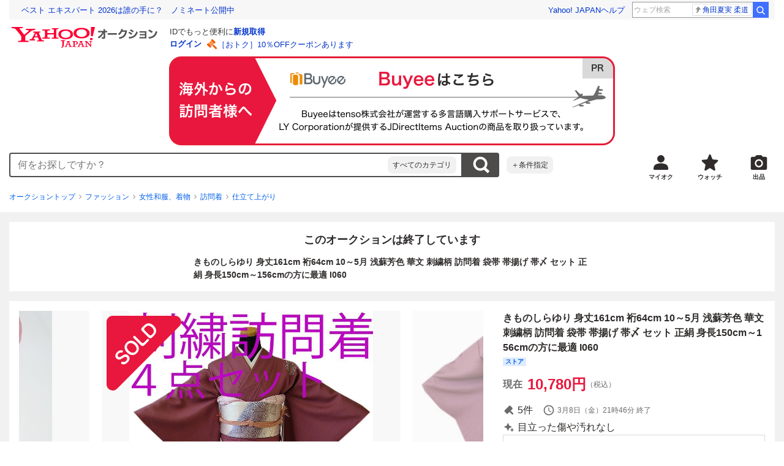

--- FILE ---
content_type: text/html; charset=utf-8
request_url: https://auctions.yahoo.co.jp/jp/auction/n1106176321
body_size: 33436
content:
<!DOCTYPE html><html lang="ja"><head><meta charSet="utf-8"/><meta name="viewport" content="width=device-width"/><link rel="preload" href="https://s.yimg.jp/images/templa/mhd/v3/css/mhd-v3-patch-pc.css" as="style"/><link rel="preload" as="image" href="https://s.yimg.jp/c/logo/f/2.1/a/auctions_r_34_2x.png"/><script>
                (function(w,d,s,l,i){w[l]=w[l]||[];w[l].push({'gtm.start':new Date().getTime(),event:'gtm.js'});var f=d.getElementsByTagName(s)[0],j=d.createElement(s),dl=l!='dataLayer'?'&l='+l:'';j.async=true;j.src='https://www.googletagmanager.com/gtm.js?id='+i+dl;f.parentNode.insertBefore(j,f);})(window,document,'script','dataLayer','GTM-M2B9CFJ2');
                </script><link rel="preload" as="image" href="https://auctions.c.yimg.jp/images.auctions.yahoo.co.jp/image/dr000/auc0409/users/3b6d7a10d1ff4a52224ca6b65931e4f4c9f6d352/i-img752x920-1694585296ne1d0y2971.jpg"/><title>Yahoo!オークション - きものしらゆり 身丈161cm 裄64cm 10～5月 浅蘇...</title><meta name="robots" content="index,follow,max-image-preview:large"/><meta name="description" content=" ★美品◆帯や小物次第で様々な表情をお愉しみ頂ける着物姿！ちりめん地に刺繍柄の上品な訪問着＆袋帯＆帯揚げ・帯〆の豪華４点セット（正絹） Ｉ０６０★身丈（肩から）４尺２寸５分（１６１．０ｃｍ）裄１尺７寸０分（６４．４ｃｍ）前巾６寸３分（２３．８ｃｍ）後巾７寸７"/><meta property="og:title" content="きものしらゆり 身丈161cm 裄64cm 10～5月 浅蘇... - Yahoo!オークション"/><meta property="og:description" content=" ★美品◆帯や小物次第で様々な表情をお愉しみ頂ける着物姿！ちりめん地に刺繍柄の上品な訪問着＆袋帯＆帯揚げ・帯〆の豪華４点セット（正絹） Ｉ０６０★身丈（肩から）４尺２寸５分（１６１．０ｃｍ）裄１尺７寸０分（６４．４ｃｍ）前巾６寸３分（２３．８ｃｍ）後巾７寸７"/><meta property="og:url" content="https://auctions.yahoo.co.jp/jp/auction/n1106176321"/><meta property="og:type" content="product"/><meta property="og:image" content="https://auctions.c.yimg.jp/images.auctions.yahoo.co.jp/image/dr000/auc0409/users/3b6d7a10d1ff4a52224ca6b65931e4f4c9f6d352/i-img752x920-1694585296ne1d0y2971.jpg"/><meta name="keywords" content=" 仕立て上がり,訪問着,ファッション "/><meta name="twitter:app:url:iphone" content="yjauctions://auctionitem?auctionid=n1106176321"/><meta name="al:iphone:url" content="yjauctions://auctionitem?auctionid=n1106176321"/><meta name="twitter:app:url:googleplay" content="yjauctions://auctions.yahoo.co.jp/item/n1106176321"/><meta name="al:android:url" content="yjauctions://auctions.yahoo.co.jp/item/n1106176321"/><link rel="canonical" href="https://auctions.yahoo.co.jp/jp/auction/n1106176321"/><link rel="alternate" href="ios-app://35696829/yjacuctions/auctionitem?auctionid=n1106176321"/><link rel="alternate" href="android-app://jp.co.yahoo.android.yauction/yjauctions/auctions.yahoo.co.jp/item/n1106176321"/><script>var pageData = {"navigation":{"pageName":"PRODUCT","isLogin":0,"isPremium":0,"noSellExp":0,"noBidExp":0,"noWonExp":0,"lastBidTime":0,"lastWonTime":0,"isSeller":0,"isWinner":0,"isForeign":1,"device":"PC"},"items":{"productID":"n1106176321","productName":"きものしらゆり 身丈161cm 裄64cm 10～5月 浅蘇芳色 華文 刺繍柄 訪問着 袋帯 帯揚げ 帯〆 セット 正絹 身長150cm～156cmの方に最適 I060","productCategoryID":"2084308414","price":"9800","starttime":"2024-03-04 10:35:35","endtime":"2024-03-08 21:46:06","winPrice":"0","quantity":"1","bids":"5","isStore":"1","isClosed":"1","hasWinner":"0","newBid":"1","enableBooth":"2","isAdult":"0","catid1":"0","catid2":"23000","catid3":"2084005204","catid4":"2084005463","catid5":"2084308414"}};</script><meta name="next-head-count" content="24"/><meta charSet="utf-8"/><meta http-equiv="x-dns-prefetch-control" content="on"/><link rel="preconnect dns-prefetch" href="//logql.yahoo.co.jp/" crossorigin=""/><link rel="preload" href="https://s.yimg.jp/images/ds/yas/ual-2.10.2.min.js" as="script"/><script id="yjsmhScript"></script><link rel="preload" href="https://auction-assets.c.yimg.jp/webfe/1.518.1/_next/static/css/pages/_app.css" as="style"/><link rel="stylesheet" href="https://auction-assets.c.yimg.jp/webfe/1.518.1/_next/static/css/pages/_app.css" data-n-g=""/><link rel="preload" href="https://auction-assets.c.yimg.jp/webfe/1.518.1/_next/static/css/8286.css" as="style"/><link rel="stylesheet" href="https://auction-assets.c.yimg.jp/webfe/1.518.1/_next/static/css/8286.css" data-n-p=""/><link rel="preload" href="https://auction-assets.c.yimg.jp/webfe/1.518.1/_next/static/css/4687.css" as="style"/><link rel="stylesheet" href="https://auction-assets.c.yimg.jp/webfe/1.518.1/_next/static/css/4687.css" data-n-p=""/><link rel="preload" href="https://auction-assets.c.yimg.jp/webfe/1.518.1/_next/static/css/5073.css" as="style"/><link rel="stylesheet" href="https://auction-assets.c.yimg.jp/webfe/1.518.1/_next/static/css/5073.css" data-n-p=""/><link rel="preload" href="https://auction-assets.c.yimg.jp/webfe/1.518.1/_next/static/css/9630.css" as="style"/><link rel="stylesheet" href="https://auction-assets.c.yimg.jp/webfe/1.518.1/_next/static/css/9630.css" data-n-p=""/><link rel="preload" href="https://auction-assets.c.yimg.jp/webfe/1.518.1/_next/static/css/5867.css" as="style"/><link rel="stylesheet" href="https://auction-assets.c.yimg.jp/webfe/1.518.1/_next/static/css/5867.css" data-n-p=""/><link rel="preload" href="https://auction-assets.c.yimg.jp/webfe/1.518.1/_next/static/css/pages/jp/auction/%5Baid%5D.css" as="style"/><link rel="stylesheet" href="https://auction-assets.c.yimg.jp/webfe/1.518.1/_next/static/css/pages/jp/auction/%5Baid%5D.css" data-n-p=""/><noscript data-n-css=""></noscript><script defer="" nomodule="" src="https://auction-assets.c.yimg.jp/webfe/1.518.1/_next/static/chunks/polyfills-42372ed130431b0a.js"></script><script src="https://auction-assets.c.yimg.jp/webfe/1.518.1/_next/static/chunks/webpack.js" defer=""></script><script src="https://auction-assets.c.yimg.jp/webfe/1.518.1/_next/static/chunks/framework.js" defer=""></script><script src="https://auction-assets.c.yimg.jp/webfe/1.518.1/_next/static/chunks/main.js" defer=""></script><script src="https://auction-assets.c.yimg.jp/webfe/1.518.1/_next/static/chunks/pages/_app.js" defer=""></script><script src="https://auction-assets.c.yimg.jp/webfe/1.518.1/_next/static/chunks/efcbc99e.js" defer=""></script><script src="https://auction-assets.c.yimg.jp/webfe/1.518.1/_next/static/chunks/8286.js" defer=""></script><script src="https://auction-assets.c.yimg.jp/webfe/1.518.1/_next/static/chunks/4687.js" defer=""></script><script src="https://auction-assets.c.yimg.jp/webfe/1.518.1/_next/static/chunks/2962.js" defer=""></script><script src="https://auction-assets.c.yimg.jp/webfe/1.518.1/_next/static/chunks/1664.js" defer=""></script><script src="https://auction-assets.c.yimg.jp/webfe/1.518.1/_next/static/chunks/3937.js" defer=""></script><script src="https://auction-assets.c.yimg.jp/webfe/1.518.1/_next/static/chunks/4126.js" defer=""></script><script src="https://auction-assets.c.yimg.jp/webfe/1.518.1/_next/static/chunks/9739.js" defer=""></script><script src="https://auction-assets.c.yimg.jp/webfe/1.518.1/_next/static/chunks/4122.js" defer=""></script><script src="https://auction-assets.c.yimg.jp/webfe/1.518.1/_next/static/chunks/4173.js" defer=""></script><script src="https://auction-assets.c.yimg.jp/webfe/1.518.1/_next/static/chunks/4956.js" defer=""></script><script src="https://auction-assets.c.yimg.jp/webfe/1.518.1/_next/static/chunks/2692.js" defer=""></script><script src="https://auction-assets.c.yimg.jp/webfe/1.518.1/_next/static/chunks/3427.js" defer=""></script><script src="https://auction-assets.c.yimg.jp/webfe/1.518.1/_next/static/chunks/277.js" defer=""></script><script src="https://auction-assets.c.yimg.jp/webfe/1.518.1/_next/static/chunks/2860.js" defer=""></script><script src="https://auction-assets.c.yimg.jp/webfe/1.518.1/_next/static/chunks/6616.js" defer=""></script><script src="https://auction-assets.c.yimg.jp/webfe/1.518.1/_next/static/chunks/8989.js" defer=""></script><script src="https://auction-assets.c.yimg.jp/webfe/1.518.1/_next/static/chunks/762.js" defer=""></script><script src="https://auction-assets.c.yimg.jp/webfe/1.518.1/_next/static/chunks/8451.js" defer=""></script><script src="https://auction-assets.c.yimg.jp/webfe/1.518.1/_next/static/chunks/pages/jp/auction/%5Baid%5D.js" defer=""></script><script src="https://auction-assets.c.yimg.jp/webfe/1.518.1/_next/static/webfe_1.518.1/_buildManifest.js" defer=""></script><script src="https://auction-assets.c.yimg.jp/webfe/1.518.1/_next/static/webfe_1.518.1/_ssgManifest.js" defer=""></script><style data-styled="" data-styled-version="6.1.0">.kjGlRg{margin:12px 0;}/*!sc*/
data-styled.g22[id="sc-5040939f-0"]{content:"kjGlRg,"}/*!sc*/
.fxJJNY{height:44px;padding:0 8px;background-color:#fff;border-bottom:1px solid #d9dde3;}/*!sc*/
@media (min-width:768px){.fxJJNY{height:60px;padding:0 4px;border-bottom:none;}}/*!sc*/
data-styled.g30[id="sc-3ff69787-0"]{content:"fxJJNY,"}/*!sc*/
.cPorxB{display:-webkit-box;display:-webkit-flex;display:-ms-flexbox;display:flex;-webkit-align-items:center;-webkit-box-align:center;-ms-flex-align:center;align-items:center;width:143px;height:44px;margin:0;overflow:hidden;}/*!sc*/
@media (min-width:768px){.cPorxB{width:238px;height:60px;}}/*!sc*/
data-styled.g31[id="sc-3ff69787-1"]{content:"cPorxB,"}/*!sc*/
.dBwhDH{min-height:92px;}/*!sc*/
.dBwhDH .mhd{box-sizing:content-box;}/*!sc*/
data-styled.g32[id="sc-41669be6-0"]{content:"dBwhDH,"}/*!sc*/
.jOybGC{margin-bottom:16px;}/*!sc*/
data-styled.g42[id="sc-f22ce963-0"]{content:"jOybGC,"}/*!sc*/
.bbhNzg{display:-ms-grid;display:grid;-ms-grid-columns:1fr auto;grid-template-columns:1fr auto;}/*!sc*/
data-styled.g43[id="sc-f22ce963-1"]{content:"bbhNzg,"}/*!sc*/
.brptkO{min-width:0;max-width:888px;}/*!sc*/
data-styled.g44[id="sc-f22ce963-2"]{content:"brptkO,"}/*!sc*/
.gRXmH{-ms-grid-column:2;-ms-grid-column-span:1;grid-column:2/3;}/*!sc*/
data-styled.g45[id="sc-f22ce963-3"]{content:"gRXmH,"}/*!sc*/
.btZxdy{max-width:100%;overflow:hidden;padding-bottom:152px;}/*!sc*/
.btZxdy .slick-list{overflow:visible!important;}/*!sc*/
.btZxdy .slick-track{display:-webkit-box;display:-webkit-flex;display:-ms-flexbox;display:flex;}/*!sc*/
.btZxdy .slick-slide{display:-webkit-box;display:-webkit-flex;display:-ms-flexbox;display:flex;-webkit-flex-shrink:0;-ms-flex-negative:0;flex-shrink:0;-webkit-align-items:stretch;-webkit-box-align:stretch;-ms-flex-align:stretch;align-items:stretch;-webkit-box-pack:center;-ms-flex-pack:center;-webkit-justify-content:center;justify-content:center;height:auto;}/*!sc*/
.btZxdy .slick-slide >div{display:-webkit-box;display:-webkit-flex;display:-ms-flexbox;display:flex;}/*!sc*/
data-styled.g46[id="sc-86725324-0"]{content:"btZxdy,"}/*!sc*/
.dollaZ{width:488px;margin:0 auto;}/*!sc*/
data-styled.g47[id="sc-86725324-1"]{content:"dollaZ,"}/*!sc*/
.emtYfT{position:relative;width:508px;margin-right:-10px;margin-left:-10px;}/*!sc*/
data-styled.g48[id="sc-86725324-2"]{content:"emtYfT,"}/*!sc*/
.dOfFuq{position:relative;display:-webkit-box!important;display:-webkit-flex!important;display:-ms-flexbox!important;display:flex!important;-webkit-flex-shrink:0;-ms-flex-negative:0;flex-shrink:0;-webkit-align-items:center;-webkit-box-align:center;-ms-flex-align:center;align-items:center;-webkit-box-pack:center;-ms-flex-pack:center;-webkit-justify-content:center;justify-content:center;width:488px!important;min-height:200px;max-height:488px;background-color:#f8f8f8;}/*!sc*/
data-styled.g49[id="sc-86725324-3"]{content:"dOfFuq,"}/*!sc*/
.hdUknz{width:auto;max-width:100%;height:auto;max-height:100%;}/*!sc*/
data-styled.g50[id="sc-86725324-4"]{content:"hdUknz,"}/*!sc*/
.jCbsxT{opacity:0.5;-webkit-transition:opacity 200ms;transition:opacity 200ms;}/*!sc*/
.slick-current .jCbsxT{cursor:pointer;opacity:1;}/*!sc*/
data-styled.g51[id="sc-86725324-5"]{content:"jCbsxT,"}/*!sc*/
.epXqqH{position:absolute;display:-webkit-box;display:-webkit-flex;display:-ms-flexbox;display:flex;-webkit-box-pack:center;-ms-flex-pack:center;-webkit-justify-content:center;justify-content:center;width:100%;}/*!sc*/
data-styled.g54[id="sc-86725324-8"]{content:"epXqqH,"}/*!sc*/
.dnRnnH{display:-ms-inline-grid;display:inline-grid;-ms-grid-columns:repeat(auto-fit,60px);grid-template-columns:repeat(auto-fit,60px);gap:12px;max-width:360px;margin-top:20px;}/*!sc*/
data-styled.g55[id="sc-86725324-9"]{content:"dnRnnH,"}/*!sc*/
.kJaQAe{display:-webkit-box;display:-webkit-flex;display:-ms-flexbox;display:flex;-webkit-align-items:center;-webkit-box-align:center;-ms-flex-align:center;align-items:center;-webkit-box-pack:center;-ms-flex-pack:center;-webkit-justify-content:center;justify-content:center;width:60px;height:60px;background-color:#f8f8f8;}/*!sc*/
@media (hover:hover){.kJaQAe{-webkit-transition:opacity 100ms cubic-bezier(0.42, 0, 0.58, 1);transition:opacity 100ms cubic-bezier(0.42, 0, 0.58, 1);}.kJaQAe:hover{opacity:0.7;}}/*!sc*/
.slick-active .kJaQAe{position:relative;cursor:default;}/*!sc*/
@media (hover:hover){.slick-active .kJaQAe:hover{opacity:1;}}/*!sc*/
.slick-active .kJaQAe::after{position:absolute;width:100%;height:100%;content:'';box-shadow:inset 0 0 0 4px #3083fd;}/*!sc*/
data-styled.g56[id="sc-86725324-10"]{content:"kJaQAe,"}/*!sc*/
.cmYcbN{position:absolute;top:0;z-index:10;width:100%;height:100%;}/*!sc*/
data-styled.g59[id="sc-86725324-13"]{content:"cmYcbN,"}/*!sc*/
.dqkBFa{right:calc(100% + 10px);}/*!sc*/
data-styled.g60[id="sc-86725324-14"]{content:"dqkBFa,"}/*!sc*/
.bFPrxb{left:calc(100% + 10px);}/*!sc*/
data-styled.g61[id="sc-86725324-15"]{content:"bFPrxb,"}/*!sc*/
.bhvAnG{position:absolute;top:50%;display:-webkit-box;display:-webkit-flex;display:-ms-flexbox;display:flex;-webkit-align-items:center;-webkit-box-align:center;-ms-flex-align:center;align-items:center;-webkit-box-pack:center;-ms-flex-pack:center;-webkit-justify-content:center;justify-content:center;width:36px;height:36px;background:rgba(0, 0, 0, 0.55);border-radius:50%;-webkit-transform:translateY(-50%);-moz-transform:translateY(-50%);-ms-transform:translateY(-50%);transform:translateY(-50%);}/*!sc*/
@media screen and (max-width:1182px){.bhvAnG{display:none;}}/*!sc*/
@media (hover:hover){.bhvAnG:hover{opacity:0.7;-webkit-transition:opacity 100ms cubic-bezier(0.42, 0, 0.58, 1);transition:opacity 100ms cubic-bezier(0.42, 0, 0.58, 1);}}/*!sc*/
data-styled.g62[id="sc-86725324-16"]{content:"bhvAnG,"}/*!sc*/
.dOnyqX{right:16px;}/*!sc*/
.dOnyqX>svg{margin-left:-1px;}/*!sc*/
data-styled.g63[id="sc-86725324-17"]{content:"dOnyqX,"}/*!sc*/
.gSjeOE{left:16px;}/*!sc*/
.gSjeOE>svg{margin-left:1px;}/*!sc*/
data-styled.g64[id="sc-86725324-18"]{content:"gSjeOE,"}/*!sc*/
.laTKiT{position:relative;}/*!sc*/
data-styled.g65[id="sc-fc719c93-0"]{content:"laTKiT,"}/*!sc*/
.fprRrm{position:absolute;top:0;left:0;z-index:10;width:100%;pointer-events:none;}/*!sc*/
data-styled.g66[id="sc-fc719c93-1"]{content:"fprRrm,"}/*!sc*/
.gcNqSJ{position:absolute;top:0;left:50%;z-index:10;width:100%;pointer-events:none;-webkit-transform:translateX(-244px);-moz-transform:translateX(-244px);-ms-transform:translateX(-244px);transform:translateX(-244px);}/*!sc*/
data-styled.g67[id="sc-fc719c93-2"]{content:"gcNqSJ,"}/*!sc*/
.kLgJCQ{position:relative;width:-webkit-fit-content;width:-moz-fit-content;width:fit-content;}/*!sc*/
data-styled.g78[id="sc-77e76674-0"]{content:"kLgJCQ,"}/*!sc*/
.hpCiNr{position:absolute;right:0;bottom:calc(100% + 12px);}/*!sc*/
data-styled.g80[id="sc-77e76674-2"]{content:"hpCiNr,"}/*!sc*/
.CSXxJ{display:-webkit-box;display:-webkit-flex;display:-ms-flexbox;display:flex;-webkit-align-items:center;-webkit-box-align:center;-ms-flex-align:center;align-items:center;}/*!sc*/
data-styled.g86[id="sc-70273590-0"]{content:"CSXxJ,"}/*!sc*/
.ljSjGL{position:relative;-webkit-box-flex:1;-webkit-flex-grow:1;-ms-flex-positive:1;flex-grow:1;}/*!sc*/
data-styled.g87[id="sc-70273590-1"]{content:"ljSjGL,"}/*!sc*/
.fbXWPA{position:absolute;top:100%;z-index:30;width:calc(100% - 60px);left:0;min-width:369px;}/*!sc*/
data-styled.g89[id="sc-70273590-3"]{content:"fbXWPA,"}/*!sc*/
.dzsBud{padding:8px;font-size:12px;line-height:1;white-space:nowrap;background-color:#f1f1f1;border-radius:8px;-webkit-transition:opacity 100ms cubic-bezier(0, 0, 0.58, 1);transition:opacity 100ms cubic-bezier(0, 0, 0.58, 1);}/*!sc*/
.dzsBud:link,.dzsBud:visited,.dzsBud:hover,.dzsBud:active{color:#2f2c2b;-webkit-text-decoration:none;text-decoration:none;}/*!sc*/
.dzsBud:hover{opacity:0.7;}/*!sc*/
data-styled.g90[id="sc-70273590-4"]{content:"dzsBud,"}/*!sc*/
.hoARXM{padding-left:32px;}/*!sc*/
data-styled.g105[id="sc-76fca413-0"]{content:"hoARXM,"}/*!sc*/
.ieQXTt{margin-bottom:16px;}/*!sc*/
data-styled.g117[id="sc-e40dd897-0"]{content:"ieQXTt,"}/*!sc*/
.cLUOYl{margin-bottom:12px;}/*!sc*/
data-styled.g118[id="sc-31ca58a7-0"]{content:"cLUOYl,"}/*!sc*/
.dinnNY{display:block;}/*!sc*/
@media (hover:hover){.dinnNY{-webkit-transition:opacity 100ms cubic-bezier(0.42, 0, 0.58, 1);transition:opacity 100ms cubic-bezier(0.42, 0, 0.58, 1);}.dinnNY:hover{opacity:0.7;}}/*!sc*/
data-styled.g119[id="sc-31ca58a7-1"]{content:"dinnNY,"}/*!sc*/
.cgqXCV{display:block;margin:0 auto;}/*!sc*/
data-styled.g122[id="sc-31ca58a7-4"]{content:"cgqXCV,"}/*!sc*/
.hhyzcC{content-visibility:auto;padding:0 16px;contain-intrinsic-size:148px;}/*!sc*/
data-styled.g123[id="sc-410f720-0"]{content:"hhyzcC,"}/*!sc*/
.knolBE{padding:16px 0;}/*!sc*/
data-styled.g124[id="sc-410f720-1"]{content:"knolBE,"}/*!sc*/
.iYnQTD{display:-ms-grid;display:grid;-ms-grid-columns:repeat(4,1fr);grid-template-columns:repeat(4,1fr);border-left:1px solid #d9d9d9;}/*!sc*/
data-styled.g125[id="sc-410f720-2"]{content:"iYnQTD,"}/*!sc*/
.jWiTyQ{display:-webkit-box;display:-webkit-flex;display:-ms-flexbox;display:flex;border-top:1px solid #d9d9d9;border-right:1px solid #d9d9d9;}/*!sc*/
.jWiTyQ:nth-child(odd){border-right:1px solid #d9d9d9;}/*!sc*/
data-styled.g126[id="sc-410f720-3"]{content:"jWiTyQ,"}/*!sc*/
.cOLdvj{-webkit-box-flex:1;-webkit-flex-grow:1;-ms-flex-positive:1;flex-grow:1;margin-right:4px;}/*!sc*/
data-styled.g127[id="sc-410f720-4"]{content:"cOLdvj,"}/*!sc*/
.iuAXLI{display:-webkit-box;display:-webkit-flex;display:-ms-flexbox;display:flex;-webkit-box-flex:1;-webkit-flex-grow:1;-ms-flex-positive:1;flex-grow:1;-webkit-align-items:center;-webkit-box-align:center;-ms-flex-align:center;align-items:center;-webkit-box-pack:justify;-webkit-justify-content:space-between;justify-content:space-between;padding:12px 16px;font-size:14px;color:#2f2c2b;}/*!sc*/
.iuAXLI:link,.iuAXLI:visited,.iuAXLI:hover,.iuAXLI:active{color:#2f2c2b;}/*!sc*/
@media (hover:hover){.iuAXLI{-webkit-transition:opacity 100ms cubic-bezier(0.42, 0, 0.58, 1);transition:opacity 100ms cubic-bezier(0.42, 0, 0.58, 1);}.iuAXLI:hover{-webkit-text-decoration:none;text-decoration:none;opacity:0.7;}}/*!sc*/
data-styled.g128[id="sc-410f720-5"]{content:"iuAXLI,"}/*!sc*/
.dIqEYO{display:-webkit-box;display:-webkit-flex;display:-ms-flexbox;display:flex;-webkit-flex-shrink:0;-ms-flex-negative:0;flex-shrink:0;}/*!sc*/
data-styled.g129[id="sc-410f720-6"]{content:"dIqEYO,"}/*!sc*/
.eOuKoI{display:-webkit-box;display:-webkit-flex;display:-ms-flexbox;display:flex;-webkit-flex-direction:column-reverse;-ms-flex-direction:column-reverse;flex-direction:column-reverse;}/*!sc*/
data-styled.g130[id="sc-410f720-7"]{content:"eOuKoI,"}/*!sc*/
.iKKYpC{display:-webkit-box;display:-webkit-flex;display:-ms-flexbox;display:flex;-webkit-align-items:center;-webkit-box-align:center;-ms-flex-align:center;align-items:center;-webkit-box-pack:center;-ms-flex-pack:center;-webkit-justify-content:center;justify-content:center;padding:16px;font-size:14px;line-height:1;border-top:1px solid #d9d9d9;}/*!sc*/
@media (hover:hover){.iKKYpC{-webkit-transition:opacity 100ms cubic-bezier(0.42, 0, 0.58, 1);transition:opacity 100ms cubic-bezier(0.42, 0, 0.58, 1);}.iKKYpC:hover{opacity:0.7;}}/*!sc*/
data-styled.g131[id="sc-410f720-8"]{content:"iKKYpC,"}/*!sc*/
.ZruPi{position:relative;top:-1px;margin-left:8px;}/*!sc*/
data-styled.g132[id="sc-410f720-9"]{content:"ZruPi,"}/*!sc*/
.eLwVWA{position:absolute;top:8px;left:8px;z-index:10;width:136px;height:136px;}/*!sc*/
data-styled.g133[id="sc-952bca2b-0"]{content:"eLwVWA,"}/*!sc*/
.dMZnUs{display:-ms-grid;display:grid;-ms-grid-columns:auto minmax(0,1fr);grid-template-columns:auto minmax(0,1fr);}/*!sc*/
data-styled.g213[id="sc-1b08a54b-0"]{content:"dMZnUs,"}/*!sc*/
.kuVKEG{padding-top:12px;padding-bottom:12px;padding-left:12px;font-size:14px;font-weight:bold;vertical-align:middle;border-top:1px solid #d9d9d9;}/*!sc*/
data-styled.g214[id="sc-692d621-0"]{content:"kuVKEG,"}/*!sc*/
.czQQLT{padding:12px 12px 12px 16px;font-size:14px;word-break:break-all;vertical-align:top;border-top:1px solid #d9d9d9;}/*!sc*/
data-styled.g215[id="sc-692d621-1"]{content:"czQQLT,"}/*!sc*/
.idDdYs{width:100%;}/*!sc*/
data-styled.g216[id="sc-83b432e2-0"]{content:"idDdYs,"}/*!sc*/
.jxa-DOk{display:inline-block;}/*!sc*/
.jxa-DOk:not(:last-of-type)::after{margin-right:4px;margin-left:4px;content:'>';}/*!sc*/
data-styled.g217[id="sc-83b432e2-1"]{content:"jxa-DOk,"}/*!sc*/
.jwhUba{display:-webkit-box;display:-webkit-flex;display:-ms-flexbox;display:flex;-webkit-box-flex-wrap:wrap;-webkit-flex-wrap:wrap;-ms-flex-wrap:wrap;flex-wrap:wrap;margin-bottom:-4px;}/*!sc*/
data-styled.g221[id="sc-c0a28524-0"]{content:"jwhUba,"}/*!sc*/
.gkKvwY{position:relative;display:-webkit-inline-box;display:-webkit-inline-flex;display:-ms-inline-flexbox;display:inline-flex;margin-bottom:4px;}/*!sc*/
.gkKvwY:not(:last-child){margin-right:4px;}/*!sc*/
data-styled.g222[id="sc-c0a28524-1"]{content:"gkKvwY,"}/*!sc*/
.bwvXmC{display:-ms-grid;display:grid;-ms-grid-columns:max-content 1fr;grid-template-columns:max-content 1fr;gap:4px 8px;-webkit-align-items:center;-webkit-box-align:center;-ms-flex-align:center;align-items:center;}/*!sc*/
data-styled.g235[id="sc-1f0603b0-0"]{content:"bwvXmC,"}/*!sc*/
.eNGAca{display:-webkit-box;display:-webkit-flex;display:-ms-flexbox;display:flex;-webkit-box-flex-wrap:wrap;-webkit-flex-wrap:wrap;-ms-flex-wrap:wrap;flex-wrap:wrap;-webkit-align-items:center;-webkit-box-align:center;-ms-flex-align:center;align-items:center;font-size:20px;}/*!sc*/
data-styled.g236[id="sc-1f0603b0-1"]{content:"eNGAca,"}/*!sc*/
.kxUAXU{font-size:24px;font-weight:bold;color:#e9173d;word-break:break-all;}/*!sc*/
data-styled.g237[id="sc-1f0603b0-2"]{content:"kxUAXU,"}/*!sc*/
.hKtMnc{font-size:14px;}/*!sc*/
data-styled.g244[id="sc-6162f90d-0"]{content:"hKtMnc,"}/*!sc*/
.cflVta{display:-webkit-box;display:-webkit-flex;display:-ms-flexbox;display:flex;-webkit-box-flex-wrap:wrap;-webkit-flex-wrap:wrap;-ms-flex-wrap:wrap;flex-wrap:wrap;}/*!sc*/
data-styled.g245[id="sc-6162f90d-1"]{content:"cflVta,"}/*!sc*/
.kjuejY{display:-webkit-box;display:-webkit-flex;display:-ms-flexbox;display:flex;-webkit-align-items:center;-webkit-box-align:center;-ms-flex-align:center;align-items:center;margin-right:16px;}/*!sc*/
data-styled.g246[id="sc-6162f90d-2"]{content:"kjuejY,"}/*!sc*/
.bCZtHW{width:100%;margin:4px 0 0;}/*!sc*/
data-styled.g247[id="sc-6162f90d-3"]{content:"bCZtHW,"}/*!sc*/
.hBrwAt{display:-webkit-box;display:-webkit-flex;display:-ms-flexbox;display:flex;-webkit-align-items:center;-webkit-box-align:center;-ms-flex-align:center;align-items:center;font-size:12px;border:1px solid #d9d9d9;padding:12px;}/*!sc*/
data-styled.g248[id="sc-f6449a9a-0"]{content:"hBrwAt,"}/*!sc*/
.fxfERr{-webkit-flex-shrink:0;-ms-flex-negative:0;flex-shrink:0;}/*!sc*/
data-styled.g249[id="sc-f6449a9a-1"]{content:"fxfERr,"}/*!sc*/
.iutocb{border-top:1px solid #d9d9d9;border-bottom:1px solid #d9d9d9;}/*!sc*/
data-styled.g256[id="sc-c5ecc32-0"]{content:"iutocb,"}/*!sc*/
.bcKmuQ{display:none;}/*!sc*/
data-styled.g257[id="sc-c5ecc32-1"]{content:"bcKmuQ,"}/*!sc*/
.jelUzu{display:-ms-grid;display:grid;-ms-grid-columns:1fr auto;grid-template-columns:1fr auto;-webkit-align-items:center;-webkit-box-align:center;-ms-flex-align:center;align-items:center;padding:12px;}/*!sc*/
data-styled.g258[id="sc-c5ecc32-2"]{content:"jelUzu,"}/*!sc*/
.ddevXC{-webkit-flex-shrink:0;-ms-flex-negative:0;flex-shrink:0;margin-left:8px;line-height:1;}/*!sc*/
data-styled.g259[id="sc-c5ecc32-3"]{content:"ddevXC,"}/*!sc*/
.jbFVfx{width:1%;padding:0 32px 4px 0;font-size:14px;font-weight:normal;white-space:nowrap;vertical-align:middle;}/*!sc*/
data-styled.g260[id="sc-c5ecc32-4"]{content:"jbFVfx,"}/*!sc*/
.fVtFPY{padding-bottom:4px;font-size:14px;vertical-align:middle;}/*!sc*/
data-styled.g261[id="sc-c5ecc32-5"]{content:"fVtFPY,"}/*!sc*/
.jSVWCI{width:100%;height:100%;object-fit:cover;border-radius:50%;}/*!sc*/
data-styled.g264[id="sc-20427fdf-0"]{content:"jSVWCI,"}/*!sc*/
.ikmTwG{background-color:#fff;padding:12px 0;border:1px solid #d9d9d9;}/*!sc*/
data-styled.g272[id="sc-6ba98225-0"]{content:"ikmTwG,"}/*!sc*/
.klrdyB{width:56px;height:56px;}/*!sc*/
data-styled.g273[id="sc-6ba98225-1"]{content:"klrdyB,"}/*!sc*/
.jGmrTF{z-index:210;display:-webkit-box;display:-webkit-flex;display:-ms-flexbox;display:flex;line-height:1em;}/*!sc*/
data-styled.g274[id="sc-6ba98225-2"]{content:"jGmrTF,"}/*!sc*/
.dkbmKT{position:relative;}/*!sc*/
.dkbmKT:not(:last-child){margin-right:4px;}/*!sc*/
data-styled.g275[id="sc-6ba98225-3"]{content:"dkbmKT,"}/*!sc*/
.ebTTEH{font-size:14px;word-break:break-all;}/*!sc*/
data-styled.g278[id="sc-6ba98225-6"]{content:"ebTTEH,"}/*!sc*/
.dwzUyu{display:-webkit-box;display:-webkit-flex;display:-ms-flexbox;display:flex;-webkit-align-items:center;-webkit-box-align:center;-ms-flex-align:center;align-items:center;}/*!sc*/
data-styled.g279[id="sc-6ba98225-7"]{content:"dwzUyu,"}/*!sc*/
.dxfXTt{position:relative;width:72px;height:18px;margin-right:4px;vertical-align:middle;}/*!sc*/
.dxfXTt::before,.dxfXTt::after{position:absolute;top:0;width:100%;height:100%;content:'';background-repeat:no-repeat;-webkit-background-size:auto 100%;background-size:auto 100%;}/*!sc*/
.dxfXTt::before{left:0;width:99.9%;background-image:url([data-uri]);-webkit-background-position:left top;background-position:left top;}/*!sc*/
.dxfXTt::after{right:0;width:calc(100% - 99.9%);background-image:url([data-uri]);-webkit-background-position:right top;background-position:right top;}/*!sc*/
data-styled.g280[id="sc-6ba98225-8"]{content:"dxfXTt,"}/*!sc*/
.YuelQ{position:relative;padding-top:12px;margin-top:12px;}/*!sc*/
.YuelQ::before{position:absolute;top:0;left:50%;display:block;width:calc(100% - 24px);content:'';border-top:1px solid #d9d9d9;-webkit-transform:translateX(-50%);-moz-transform:translateX(-50%);-ms-transform:translateX(-50%);transform:translateX(-50%);}/*!sc*/
.YuelQ:empty{display:none;}/*!sc*/
data-styled.g283[id="sc-6ba98225-11"]{content:"YuelQ,"}/*!sc*/
.iYSvCY{display:block;}/*!sc*/
data-styled.g284[id="sc-6ba98225-12"]{content:"iYSvCY,"}/*!sc*/
.kfOdev{max-width:648px;margin:0 auto;}/*!sc*/
data-styled.g329[id="sc-c688073e-0"]{content:"kfOdev,"}/*!sc*/
.eITaxY{font-size:14px;font-weight:bold;word-break:break-all;}/*!sc*/
data-styled.g331[id="sc-c688073e-2"]{content:"eITaxY,"}/*!sc*/
.izpaCn{position:relative;overflow-x:auto;}/*!sc*/
data-styled.g333[id="sc-bd24a1d0-0"]{content:"izpaCn,"}/*!sc*/
.gtAvGj{word-break:break-all;}/*!sc*/
data-styled.g334[id="sc-bd24a1d0-1"]{content:"gtAvGj,"}/*!sc*/
.fTKYpL{position:relative;}/*!sc*/
data-styled.g340[id="sc-ff3407e7-0"]{content:"fTKYpL,"}/*!sc*/
.eTzLQx{word-break:break-all;}/*!sc*/
data-styled.g341[id="sc-ff3407e7-1"]{content:"eTzLQx,"}/*!sc*/
.fouhkB{display:-ms-grid;display:grid;-ms-grid-columns:minmax(0,1fr) 428px;grid-template-columns:minmax(0,1fr) 428px;gap:32px;}/*!sc*/
data-styled.g343[id="sc-26e48127-0"]{content:"fouhkB,"}/*!sc*/
.lkLBro{display:-webkit-box;display:-webkit-flex;display:-ms-flexbox;display:flex;-webkit-flex-direction:column;-ms-flex-direction:column;flex-direction:column;}/*!sc*/
.lkLBro >*:not(style)+*:not(:is(style,:empty)){margin-top:32px!important;}/*!sc*/
data-styled.g344[id="sc-26e48127-1"]{content:"lkLBro,"}/*!sc*/
</style></head><body><div id="__next"><div class="gv-l-wrapper--Ws9NwKFNbyWYE7nxjLuX gv-l-wrapper--pc--_primi6oV0lxUon24qBz gv-l-wrapper--liquid--DUh_xjqnp7OuyX4KmObC" id="wrapper"><header class="gv-l-header--x08n25swK4TimjnzPqsA"><div class="gv-l-headerInner--gmEJwcnBd6SrLgPqMmfH"><div class="sc-41669be6-0 dBwhDH"><script> YAHOO = window.YAHOO || {};</script><div data-mhd="mhd" class="mhd"></div><noscript><div class="sc-3ff69787-0 fxJJNY"><a href="https://auctions.yahoo.co.jp/" class="sc-3ff69787-1 cPorxB"><img src="https://s.yimg.jp/c/logo/s/2.1/a/auctions_r_22_2x.png" width="143" height="22" alt="Yahoo!オークション"/></a></div></noscript></div><div class="emg" data-emg="emg"><div class="emg3" data-emg="emg3"></div><div class="emg2" data-emg="emg2"></div><div class="emg1" data-emg="emg1"></div></div><noscript><div class="sc-5040939f-0 kjGlRg"><div class="gv-Message--VfQdydFv7R7rEI8GeaBO gv-Message--alert--De9baJxVmoKEGFkibTJ5 gv-Message--medium--qjnxkNtdQGEzSZAlkJex" aria-label="alert"><div class="gv-Message__header--jdLeu2eKpHOVlzsE66hc"><div class="gv-Message__title--LH5jdTQahCQcSMpCRKBX"><p>現在JavaScriptの設定が無効になっています。</p></div></div><div class="gv-Message__body--FeAqUabTSAoud4RUrcAw"><div class="gv-Message__content--WOF2PiX81GlSd4I0veBS"><p>すべての機能を利用するにはJavaScriptの設定を有効にしてください。（<a href="https://support.yahoo-net.jp/noscript" target="_blank" rel="nofollow noopener noreferrer">確認する</a>）</p></div></div></div></div></noscript><div id="buyee"><aside class="sc-31ca58a7-0 cLUOYl"><a href="https://buyee.jp/item/jdirectitems/auction/n1106176321?lang=ja&amp;rc=yaucb" target="_blank" rel="noopener noreferrer nofollow" data-cl-params="_cl_vmodule:abye;_cl_link:ja;_cl_position:1" class="sc-31ca58a7-1 sc-31ca58a7-3 dinnNY"><img src="https://s.yimg.jp/images/auc/all/common/image/1.0.0/banner_buyeeJaPc.png" width="728" height="145" alt="海外からの訪問者様へ Buyeeはこちら" lang="ja" class="sc-31ca58a7-4 cgqXCV"/></a></aside></div><div class="sc-f22ce963-0 jOybGC"><div class="sc-f22ce963-1 bbhNzg"><div class="sc-f22ce963-2 brptkO"><div class="gv-Stack--u0Jmo3VPNKDclxaV81yY gv-Stack--vSpace3--S2Cxu7BHcdDqpCfy3dhV gv-Stack--column--m0srWbu5GtyINNqZXAcv gv-Stack--nowrap--NGjRta1Qhd655VMZzLPA gv-Stack--alignStretch--C502kiIPA_E3E52eQjpb"><div id="sbox"><div class="sc-70273590-0 CSXxJ"><form action="https://auctions.yahoo.co.jp/search/search" class="sc-70273590-1 ljSjGL"><input type="hidden" name="auccat" value="0"/><input type="hidden" name="tab_ex" value="commerce"/><input type="hidden" name="ei" value="utf-8"/><input type="hidden" id="aq" name="aq" value="-1"/><input type="hidden" id="oq" name="oq" value=""/><input type="hidden" id="sc_i" name="sc_i" value=""/><input type="hidden" id="fr" name="fr" value=""/><div class="gv-Search--rET1EYUASaUrdCJhaTfv"><div class="gv-Search__inner--nBKeu_WUIE2Zf8sbjhRw"><div class="gv-Search__inputWrap--gEQnJTABNdxNi_Mf7lHo"><input type="search" placeholder="何をお探しですか？" class="gv-Search__input--YUtuEQSn5vX73QVMYQhK" data-cl-params="_cl_vmodule:sbox;_cl_link:sbox;_cl_position:1" name="p" aria-activedescendant="" aria-autocomplete="list" aria-controls="downshift-:R2lrj6:-menu" aria-expanded="false" aria-labelledby="downshift-:R2lrj6:-label" autoComplete="off" id="downshift-:R2lrj6:-input" role="combobox" value=""/></div><div class="gv-Search__endElement--MjxS479JvK7WDfVrJZMm"><div class="gv-u-marginR2--A6Dnnbh0se7KMgCZRAe5"><button type="button" data-cl-params="_cl_vmodule:sbox;_cl_link:lk;_cl_position:1;catid:0" class="sc-70273590-4 dzsBud">すべてのカテゴリ</button></div></div></div><button type="submit" class="gv-Search__searchButton--F49ICtU9mXtJZiBncnNM" data-cl-params="_cl_vmodule:sbox;_cl_link:button;_cl_position:1">検索する</button></div><div class="sc-70273590-3 fbXWPA"></div></form><div class="gv-u-displayFlex--av7XqOZMZRH9NOGJwbwp gv-u-marginL3--hW5BDeDAlH6RkD6ASmxn"><a href="https://auctions.yahoo.co.jp/search/advanced?auccat=0" data-cl-params="_cl_vmodule:sbox;_cl_link:adv;_cl_position:1" class="sc-70273590-4 dzsBud">＋条件指定</a></div></div></div></div></div><div class="sc-f22ce963-3 gRXmH"><div id="navHead"><div class="sc-76fca413-0 hoARXM"><nav class="gv-GlobalNavPc--vKvwaXmJg9y92IQ8ZgSQ"><ul class="gv-GlobalNavPc__items--nWdz2VdbLMPVq4HcDUUY"><li class="gv-GlobalNavPc__item--gkWl2zqZtERP89bWuFAl gv-GlobalNavPc__item--my--newLLVUL3__DKsiL6qIW"><a class="gv-GlobalNavPc__link--msMLYBFTcA1Uw6pAhTaT" href="https://auctions.yahoo.co.jp/my" data-cl-params="_cl_vmodule:nav_head;_cl_link:myauc;_cl_position:1" rel="nofollow"><span class="gv-GlobalNavPc__icon--FLhOUWfdERVal6JeaeLA"></span><span class="gv-GlobalNavPc__text--AJkxbOtyBwIoVzdcGyd6">マイオク</span></a></li><li class="gv-GlobalNavPc__item--gkWl2zqZtERP89bWuFAl gv-GlobalNavPc__item--watch--ATUI7Z8zLsR2mbx6MoXS"><a class="gv-GlobalNavPc__link--msMLYBFTcA1Uw6pAhTaT" href="https://auctions.yahoo.co.jp/openwatchlist/jp/show/mystatus?select=watchlist&amp;watchclosed=0" data-cl-params="_cl_vmodule:nav_head;_cl_link:wl_head;_cl_position:1" rel="nofollow"><span class="gv-GlobalNavPc__icon--FLhOUWfdERVal6JeaeLA"></span><span class="gv-GlobalNavPc__text--AJkxbOtyBwIoVzdcGyd6">ウォッチ</span></a></li><li class="gv-GlobalNavPc__item--gkWl2zqZtERP89bWuFAl gv-GlobalNavPc__item--sell--A2dNfddWC1vbQn8PgKrb"><a class="gv-GlobalNavPc__link--msMLYBFTcA1Uw6pAhTaT" href="https://auctions.yahoo.co.jp/jp/show/submit?category=2084308414" data-cl-params="_cl_vmodule:nav_head;_cl_link:sell;_cl_position:1" rel="nofollow"><span class="gv-GlobalNavPc__icon--FLhOUWfdERVal6JeaeLA"></span><span class="gv-GlobalNavPc__text--AJkxbOtyBwIoVzdcGyd6">出品</span></a></li></ul></nav></div></div></div></div></div><div class="sc-e40dd897-0 ieQXTt"><ol class="gv-Breadcrumb--yS5rWrfAc7a1036HK4dG"><li class="gv-Breadcrumb__item--FbI5k1dILAfNCb2GmKwM"><a class="gv-Breadcrumb__link--Vg08sB2Vl5nx13f3GGdM" href="https://auctions.yahoo.co.jp/" data-cl-params="_cl_vmodule:cmtde;_cl_link:cat;_cl_position:1">オークショントップ</a></li><li class="gv-Breadcrumb__item--FbI5k1dILAfNCb2GmKwM"><a class="gv-Breadcrumb__link--Vg08sB2Vl5nx13f3GGdM" href="https://auctions.yahoo.co.jp/list2/23000-category.html" data-cl-params="_cl_vmodule:cmtde;_cl_link:cat;_cl_position:2;catid:23000">ファッション</a></li><li class="gv-Breadcrumb__item--FbI5k1dILAfNCb2GmKwM"><a class="gv-Breadcrumb__link--Vg08sB2Vl5nx13f3GGdM" href="https://auctions.yahoo.co.jp/list2/2084005204-category.html" data-cl-params="_cl_vmodule:cmtde;_cl_link:cat;_cl_position:3;catid:2084005204">女性和服、着物</a></li><li class="gv-Breadcrumb__item--FbI5k1dILAfNCb2GmKwM"><a class="gv-Breadcrumb__link--Vg08sB2Vl5nx13f3GGdM" href="https://auctions.yahoo.co.jp/list2/2084005463-category.html" data-cl-params="_cl_vmodule:cmtde;_cl_link:cat;_cl_position:4;catid:2084005463">訪問着</a></li><li class="gv-Breadcrumb__item--FbI5k1dILAfNCb2GmKwM"><a class="gv-Breadcrumb__link--Vg08sB2Vl5nx13f3GGdM" href="https://auctions.yahoo.co.jp/category/list/2084308414" data-cl-params="_cl_vmodule:cmtde;_cl_link:cat;_cl_position:5;catid:2084308414">仕立て上がり</a></li></ol></div></div></header><main class="gv-l-content--vylfY8ucwifDaEwcwkr5"><div class="gv-l-contentInner--OZpvVuCbfBpfMmmeOqK1"><div class="gv-l-contentHeader--lx2ANAugg9M1QNQNBBa9"><div></div><div id="closedNotice"><div class="gv-Card--uDxEvPl4of_XKZDma4LM gv-Card--medium--eeP_7YLhJmtWeMj_yWk2"><div class="sc-c688073e-0 kfOdev"><div class="gv-Stack--u0Jmo3VPNKDclxaV81yY gv-Stack--vSpace3--S2Cxu7BHcdDqpCfy3dhV gv-Stack--column--m0srWbu5GtyINNqZXAcv gv-Stack--nowrap--NGjRta1Qhd655VMZzLPA gv-Stack--alignCenter--T71lKcu00dbIuHDCaMlG"><p class="gv-u-fontSize18--LAYgIVUgJgZze7ebAzGX gv-u-fontWeightBold--sVSx7bUE6MAd26cg9XrB">このオークションは終了しています</p><p class="sc-c688073e-2 eITaxY">きものしらゆり 身丈161cm 裄64cm 10～5月 浅蘇芳色 華文 刺繍柄 訪問着 袋帯 帯揚げ 帯〆 セット 正絹 身長150cm～156cmの方に最適 I060</p></div></div></div></div></div><div class="gv-l-contentBody--Qwy_MjRHhcuz_Mavr7WX"><div class="gv-l-main--HLwwq9o9Zj7HfsqkEANg"><section class="gv-Card--uDxEvPl4of_XKZDma4LM gv-Card--medium--eeP_7YLhJmtWeMj_yWk2"><div class="gv-Stack--u0Jmo3VPNKDclxaV81yY gv-Stack--vSpace8--MSU_v4F99wKC7pUUIUoS gv-Stack--column--m0srWbu5GtyINNqZXAcv gv-Stack--nowrap--NGjRta1Qhd655VMZzLPA gv-Stack--alignStretch--C502kiIPA_E3E52eQjpb"><div class="sc-26e48127-0 fouhkB"><div class="gv-Stack--u0Jmo3VPNKDclxaV81yY gv-Stack--vSpace8--MSU_v4F99wKC7pUUIUoS gv-Stack--column--m0srWbu5GtyINNqZXAcv gv-Stack--nowrap--NGjRta1Qhd655VMZzLPA gv-Stack--alignStretch--C502kiIPA_E3E52eQjpb"><div class="sc-fc719c93-0 laTKiT"><div id="imageGallery"><div class="sc-86725324-0 btZxdy"><div class="sc-86725324-1 dollaZ"><div class="sc-86725324-2 emtYfT"><div class="slick-slider slick-initialized" dir="ltr"><button data-cl-params="_cl_vmodule:aimg;_cl_link:left;_cl_position:1" data-role="none" class="sc-86725324-13 sc-86725324-14 cmYcbN dqkBFa slick-arrow slick-prev" style="display:block"><span class="sc-86725324-16 sc-86725324-17 bhvAnG dOnyqX"><svg width="16" height="16" viewBox="0 0 24 24" fill="currentColor" xmlns="http://www.w3.org/2000/svg" role="img" class="gv-u-colorInverseOnSurface--BLjPjVoy6Vsmhg5RONZn" aria-label="前へ"><path d="m9.017 12.005 7.875 7.875a.932.932 0 0 1 .275.688c0 .275-.092.512-.275.712-.2.2-.438.3-.713.3a.973.973 0 0 1-.712-.3l-8.225-8.225a1.363 1.363 0 0 1-.325-.5 1.6 1.6 0 0 1-.1-.55 1.6 1.6 0 0 1 .1-.55 1.37 1.37 0 0 1 .325-.5l8.25-8.25c.2-.2.433-.296.7-.287.267.008.5.112.7.312.183.2.28.433.287.7a.916.916 0 0 1-.287.7l-7.875 7.875Z"></path></svg></span></button><div class="slick-list"><div class="slick-track" style="width:2100%;left:-100%"><div data-index="-1" tabindex="-1" class="slick-slide slick-cloned" aria-hidden="true" style="width:4.761904761904762%"><div><div tabindex="-1" style="width:100%;display:inline-block" class="sc-86725324-3 dOfFuq"><img src="https://auctions.c.yimg.jp/images.auctions.yahoo.co.jp/image/dr000/auc0409/users/3b6d7a10d1ff4a52224ca6b65931e4f4c9f6d352/i-img480x640-1694585296kjolf92971.jpg" width="480" height="640" alt="きものしらゆり 身丈161cm 裄64cm 10～5月 浅蘇芳色 華文 刺繍柄 訪問着 袋帯 帯揚げ 帯〆 セット 正絹 身長150cm～156cmの方に最適 I060_画像10" class="sc-86725324-4 sc-86725324-5 hdUknz jCbsxT"/></div></div></div><div data-index="0" class="slick-slide slick-active slick-current" tabindex="-1" aria-hidden="false" style="outline:none;width:4.761904761904762%"><div><div tabindex="-1" style="width:100%;display:inline-block" class="sc-86725324-3 dOfFuq"><img src="https://auctions.c.yimg.jp/images.auctions.yahoo.co.jp/image/dr000/auc0409/users/3b6d7a10d1ff4a52224ca6b65931e4f4c9f6d352/i-img752x920-1694585296ne1d0y2971.jpg" width="752" height="920" alt="きものしらゆり 身丈161cm 裄64cm 10～5月 浅蘇芳色 華文 刺繍柄 訪問着 袋帯 帯揚げ 帯〆 セット 正絹 身長150cm～156cmの方に最適 I060_画像1" class="sc-86725324-4 sc-86725324-5 hdUknz jCbsxT"/></div></div></div><div data-index="1" class="slick-slide" tabindex="-1" aria-hidden="true" style="outline:none;width:4.761904761904762%"><div><div tabindex="-1" style="width:100%;display:inline-block" class="sc-86725324-3 dOfFuq"><img src="https://auctions.c.yimg.jp/images.auctions.yahoo.co.jp/image/dr000/auc0409/users/3b6d7a10d1ff4a52224ca6b65931e4f4c9f6d352/i-img669x920-1694585296m4zp4x2971.jpg" width="669" height="920" alt="きものしらゆり 身丈161cm 裄64cm 10～5月 浅蘇芳色 華文 刺繍柄 訪問着 袋帯 帯揚げ 帯〆 セット 正絹 身長150cm～156cmの方に最適 I060_画像2" class="sc-86725324-4 sc-86725324-5 hdUknz jCbsxT"/></div></div></div><div data-index="2" class="slick-slide" tabindex="-1" aria-hidden="true" style="outline:none;width:4.761904761904762%"><div><div tabindex="-1" style="width:100%;display:inline-block" class="sc-86725324-3 dOfFuq"><img src="https://auctions.c.yimg.jp/images.auctions.yahoo.co.jp/image/dr000/auc0409/users/3b6d7a10d1ff4a52224ca6b65931e4f4c9f6d352/i-img551x640-1694585296fskyts2971.jpg" width="551" height="640" alt="きものしらゆり 身丈161cm 裄64cm 10～5月 浅蘇芳色 華文 刺繍柄 訪問着 袋帯 帯揚げ 帯〆 セット 正絹 身長150cm～156cmの方に最適 I060_画像3" loading="lazy" class="sc-86725324-4 sc-86725324-5 hdUknz jCbsxT"/></div></div></div><div data-index="3" class="slick-slide" tabindex="-1" aria-hidden="true" style="outline:none;width:4.761904761904762%"><div><div tabindex="-1" style="width:100%;display:inline-block" class="sc-86725324-3 dOfFuq"><img src="https://auctions.c.yimg.jp/images.auctions.yahoo.co.jp/image/dr000/auc0409/users/3b6d7a10d1ff4a52224ca6b65931e4f4c9f6d352/i-img480x640-1694585296rtpnji2971.jpg" width="480" height="640" alt="きものしらゆり 身丈161cm 裄64cm 10～5月 浅蘇芳色 華文 刺繍柄 訪問着 袋帯 帯揚げ 帯〆 セット 正絹 身長150cm～156cmの方に最適 I060_画像4" loading="lazy" class="sc-86725324-4 sc-86725324-5 hdUknz jCbsxT"/></div></div></div><div data-index="4" class="slick-slide" tabindex="-1" aria-hidden="true" style="outline:none;width:4.761904761904762%"><div><div tabindex="-1" style="width:100%;display:inline-block" class="sc-86725324-3 dOfFuq"><img src="https://auctions.c.yimg.jp/images.auctions.yahoo.co.jp/image/dr000/auc0409/users/3b6d7a10d1ff4a52224ca6b65931e4f4c9f6d352/i-img640x480-1694585296eiq4vp2971.jpg" width="640" height="480" alt="きものしらゆり 身丈161cm 裄64cm 10～5月 浅蘇芳色 華文 刺繍柄 訪問着 袋帯 帯揚げ 帯〆 セット 正絹 身長150cm～156cmの方に最適 I060_画像5" loading="lazy" class="sc-86725324-4 sc-86725324-5 hdUknz jCbsxT"/></div></div></div><div data-index="5" class="slick-slide" tabindex="-1" aria-hidden="true" style="outline:none;width:4.761904761904762%"><div><div tabindex="-1" style="width:100%;display:inline-block" class="sc-86725324-3 dOfFuq"><img src="https://auctions.c.yimg.jp/images.auctions.yahoo.co.jp/image/dr000/auc0409/users/3b6d7a10d1ff4a52224ca6b65931e4f4c9f6d352/i-img640x480-1694585296jeuwrq2971.jpg" width="640" height="480" alt="きものしらゆり 身丈161cm 裄64cm 10～5月 浅蘇芳色 華文 刺繍柄 訪問着 袋帯 帯揚げ 帯〆 セット 正絹 身長150cm～156cmの方に最適 I060_画像6" loading="lazy" class="sc-86725324-4 sc-86725324-5 hdUknz jCbsxT"/></div></div></div><div data-index="6" class="slick-slide" tabindex="-1" aria-hidden="true" style="outline:none;width:4.761904761904762%"><div><div tabindex="-1" style="width:100%;display:inline-block" class="sc-86725324-3 dOfFuq"><img src="https://auctions.c.yimg.jp/images.auctions.yahoo.co.jp/image/dr000/auc0409/users/3b6d7a10d1ff4a52224ca6b65931e4f4c9f6d352/i-img640x480-1694585296rdelba2971.jpg" width="640" height="480" alt="きものしらゆり 身丈161cm 裄64cm 10～5月 浅蘇芳色 華文 刺繍柄 訪問着 袋帯 帯揚げ 帯〆 セット 正絹 身長150cm～156cmの方に最適 I060_画像7" loading="lazy" class="sc-86725324-4 sc-86725324-5 hdUknz jCbsxT"/></div></div></div><div data-index="7" class="slick-slide" tabindex="-1" aria-hidden="true" style="outline:none;width:4.761904761904762%"><div><div tabindex="-1" style="width:100%;display:inline-block" class="sc-86725324-3 dOfFuq"><img src="https://auctions.c.yimg.jp/images.auctions.yahoo.co.jp/image/dr000/auc0409/users/3b6d7a10d1ff4a52224ca6b65931e4f4c9f6d352/i-img640x543-1694585296mhxqnh2971.jpg" width="640" height="543" alt="きものしらゆり 身丈161cm 裄64cm 10～5月 浅蘇芳色 華文 刺繍柄 訪問着 袋帯 帯揚げ 帯〆 セット 正絹 身長150cm～156cmの方に最適 I060_画像8" loading="lazy" class="sc-86725324-4 sc-86725324-5 hdUknz jCbsxT"/></div></div></div><div data-index="8" class="slick-slide" tabindex="-1" aria-hidden="true" style="outline:none;width:4.761904761904762%"><div><div tabindex="-1" style="width:100%;display:inline-block" class="sc-86725324-3 dOfFuq"><img src="https://auctions.c.yimg.jp/images.auctions.yahoo.co.jp/image/dr000/auc0409/users/3b6d7a10d1ff4a52224ca6b65931e4f4c9f6d352/i-img920x690-1694585296igznx12971.jpg" width="920" height="690" alt="きものしらゆり 身丈161cm 裄64cm 10～5月 浅蘇芳色 華文 刺繍柄 訪問着 袋帯 帯揚げ 帯〆 セット 正絹 身長150cm～156cmの方に最適 I060_画像9" loading="lazy" class="sc-86725324-4 sc-86725324-5 hdUknz jCbsxT"/></div></div></div><div data-index="9" class="slick-slide" tabindex="-1" aria-hidden="true" style="outline:none;width:4.761904761904762%"><div><div tabindex="-1" style="width:100%;display:inline-block" class="sc-86725324-3 dOfFuq"><img src="https://auctions.c.yimg.jp/images.auctions.yahoo.co.jp/image/dr000/auc0409/users/3b6d7a10d1ff4a52224ca6b65931e4f4c9f6d352/i-img480x640-1694585296kjolf92971.jpg" width="480" height="640" alt="きものしらゆり 身丈161cm 裄64cm 10～5月 浅蘇芳色 華文 刺繍柄 訪問着 袋帯 帯揚げ 帯〆 セット 正絹 身長150cm～156cmの方に最適 I060_画像10" class="sc-86725324-4 sc-86725324-5 hdUknz jCbsxT"/></div></div></div><div data-index="10" tabindex="-1" class="slick-slide slick-cloned" aria-hidden="true" style="width:4.761904761904762%"><div><div tabindex="-1" style="width:100%;display:inline-block" class="sc-86725324-3 dOfFuq"><img src="https://auctions.c.yimg.jp/images.auctions.yahoo.co.jp/image/dr000/auc0409/users/3b6d7a10d1ff4a52224ca6b65931e4f4c9f6d352/i-img752x920-1694585296ne1d0y2971.jpg" width="752" height="920" alt="きものしらゆり 身丈161cm 裄64cm 10～5月 浅蘇芳色 華文 刺繍柄 訪問着 袋帯 帯揚げ 帯〆 セット 正絹 身長150cm～156cmの方に最適 I060_画像1" class="sc-86725324-4 sc-86725324-5 hdUknz jCbsxT"/></div></div></div><div data-index="11" tabindex="-1" class="slick-slide slick-cloned" aria-hidden="true" style="width:4.761904761904762%"><div><div tabindex="-1" style="width:100%;display:inline-block" class="sc-86725324-3 dOfFuq"><img src="https://auctions.c.yimg.jp/images.auctions.yahoo.co.jp/image/dr000/auc0409/users/3b6d7a10d1ff4a52224ca6b65931e4f4c9f6d352/i-img669x920-1694585296m4zp4x2971.jpg" width="669" height="920" alt="きものしらゆり 身丈161cm 裄64cm 10～5月 浅蘇芳色 華文 刺繍柄 訪問着 袋帯 帯揚げ 帯〆 セット 正絹 身長150cm～156cmの方に最適 I060_画像2" class="sc-86725324-4 sc-86725324-5 hdUknz jCbsxT"/></div></div></div><div data-index="12" tabindex="-1" class="slick-slide slick-cloned" aria-hidden="true" style="width:4.761904761904762%"><div><div tabindex="-1" style="width:100%;display:inline-block" class="sc-86725324-3 dOfFuq"><img src="https://auctions.c.yimg.jp/images.auctions.yahoo.co.jp/image/dr000/auc0409/users/3b6d7a10d1ff4a52224ca6b65931e4f4c9f6d352/i-img551x640-1694585296fskyts2971.jpg" width="551" height="640" alt="きものしらゆり 身丈161cm 裄64cm 10～5月 浅蘇芳色 華文 刺繍柄 訪問着 袋帯 帯揚げ 帯〆 セット 正絹 身長150cm～156cmの方に最適 I060_画像3" loading="lazy" class="sc-86725324-4 sc-86725324-5 hdUknz jCbsxT"/></div></div></div><div data-index="13" tabindex="-1" class="slick-slide slick-cloned" aria-hidden="true" style="width:4.761904761904762%"><div><div tabindex="-1" style="width:100%;display:inline-block" class="sc-86725324-3 dOfFuq"><img src="https://auctions.c.yimg.jp/images.auctions.yahoo.co.jp/image/dr000/auc0409/users/3b6d7a10d1ff4a52224ca6b65931e4f4c9f6d352/i-img480x640-1694585296rtpnji2971.jpg" width="480" height="640" alt="きものしらゆり 身丈161cm 裄64cm 10～5月 浅蘇芳色 華文 刺繍柄 訪問着 袋帯 帯揚げ 帯〆 セット 正絹 身長150cm～156cmの方に最適 I060_画像4" loading="lazy" class="sc-86725324-4 sc-86725324-5 hdUknz jCbsxT"/></div></div></div><div data-index="14" tabindex="-1" class="slick-slide slick-cloned" aria-hidden="true" style="width:4.761904761904762%"><div><div tabindex="-1" style="width:100%;display:inline-block" class="sc-86725324-3 dOfFuq"><img src="https://auctions.c.yimg.jp/images.auctions.yahoo.co.jp/image/dr000/auc0409/users/3b6d7a10d1ff4a52224ca6b65931e4f4c9f6d352/i-img640x480-1694585296eiq4vp2971.jpg" width="640" height="480" alt="きものしらゆり 身丈161cm 裄64cm 10～5月 浅蘇芳色 華文 刺繍柄 訪問着 袋帯 帯揚げ 帯〆 セット 正絹 身長150cm～156cmの方に最適 I060_画像5" loading="lazy" class="sc-86725324-4 sc-86725324-5 hdUknz jCbsxT"/></div></div></div><div data-index="15" tabindex="-1" class="slick-slide slick-cloned" aria-hidden="true" style="width:4.761904761904762%"><div><div tabindex="-1" style="width:100%;display:inline-block" class="sc-86725324-3 dOfFuq"><img src="https://auctions.c.yimg.jp/images.auctions.yahoo.co.jp/image/dr000/auc0409/users/3b6d7a10d1ff4a52224ca6b65931e4f4c9f6d352/i-img640x480-1694585296jeuwrq2971.jpg" width="640" height="480" alt="きものしらゆり 身丈161cm 裄64cm 10～5月 浅蘇芳色 華文 刺繍柄 訪問着 袋帯 帯揚げ 帯〆 セット 正絹 身長150cm～156cmの方に最適 I060_画像6" loading="lazy" class="sc-86725324-4 sc-86725324-5 hdUknz jCbsxT"/></div></div></div><div data-index="16" tabindex="-1" class="slick-slide slick-cloned" aria-hidden="true" style="width:4.761904761904762%"><div><div tabindex="-1" style="width:100%;display:inline-block" class="sc-86725324-3 dOfFuq"><img src="https://auctions.c.yimg.jp/images.auctions.yahoo.co.jp/image/dr000/auc0409/users/3b6d7a10d1ff4a52224ca6b65931e4f4c9f6d352/i-img640x480-1694585296rdelba2971.jpg" width="640" height="480" alt="きものしらゆり 身丈161cm 裄64cm 10～5月 浅蘇芳色 華文 刺繍柄 訪問着 袋帯 帯揚げ 帯〆 セット 正絹 身長150cm～156cmの方に最適 I060_画像7" loading="lazy" class="sc-86725324-4 sc-86725324-5 hdUknz jCbsxT"/></div></div></div><div data-index="17" tabindex="-1" class="slick-slide slick-cloned" aria-hidden="true" style="width:4.761904761904762%"><div><div tabindex="-1" style="width:100%;display:inline-block" class="sc-86725324-3 dOfFuq"><img src="https://auctions.c.yimg.jp/images.auctions.yahoo.co.jp/image/dr000/auc0409/users/3b6d7a10d1ff4a52224ca6b65931e4f4c9f6d352/i-img640x543-1694585296mhxqnh2971.jpg" width="640" height="543" alt="きものしらゆり 身丈161cm 裄64cm 10～5月 浅蘇芳色 華文 刺繍柄 訪問着 袋帯 帯揚げ 帯〆 セット 正絹 身長150cm～156cmの方に最適 I060_画像8" loading="lazy" class="sc-86725324-4 sc-86725324-5 hdUknz jCbsxT"/></div></div></div><div data-index="18" tabindex="-1" class="slick-slide slick-cloned" aria-hidden="true" style="width:4.761904761904762%"><div><div tabindex="-1" style="width:100%;display:inline-block" class="sc-86725324-3 dOfFuq"><img src="https://auctions.c.yimg.jp/images.auctions.yahoo.co.jp/image/dr000/auc0409/users/3b6d7a10d1ff4a52224ca6b65931e4f4c9f6d352/i-img920x690-1694585296igznx12971.jpg" width="920" height="690" alt="きものしらゆり 身丈161cm 裄64cm 10～5月 浅蘇芳色 華文 刺繍柄 訪問着 袋帯 帯揚げ 帯〆 セット 正絹 身長150cm～156cmの方に最適 I060_画像9" loading="lazy" class="sc-86725324-4 sc-86725324-5 hdUknz jCbsxT"/></div></div></div><div data-index="19" tabindex="-1" class="slick-slide slick-cloned" aria-hidden="true" style="width:4.761904761904762%"><div><div tabindex="-1" style="width:100%;display:inline-block" class="sc-86725324-3 dOfFuq"><img src="https://auctions.c.yimg.jp/images.auctions.yahoo.co.jp/image/dr000/auc0409/users/3b6d7a10d1ff4a52224ca6b65931e4f4c9f6d352/i-img480x640-1694585296kjolf92971.jpg" width="480" height="640" alt="きものしらゆり 身丈161cm 裄64cm 10～5月 浅蘇芳色 華文 刺繍柄 訪問着 袋帯 帯揚げ 帯〆 セット 正絹 身長150cm～156cmの方に最適 I060_画像10" class="sc-86725324-4 sc-86725324-5 hdUknz jCbsxT"/></div></div></div></div></div><button data-cl-params="_cl_vmodule:aimg;_cl_link:right;_cl_position:1" data-role="none" class="sc-86725324-13 sc-86725324-15 cmYcbN bFPrxb slick-arrow slick-next" style="display:block"><span class="sc-86725324-16 sc-86725324-18 bhvAnG gSjeOE"><svg width="16" height="16" viewBox="0 0 24 24" fill="currentColor" xmlns="http://www.w3.org/2000/svg" role="img" class="gv-u-colorInverseOnSurface--BLjPjVoy6Vsmhg5RONZn" aria-label="次へ"><path d="M14.983 11.995 7.108 4.12a.933.933 0 0 1-.275-.688c0-.275.092-.512.275-.712.2-.2.438-.3.713-.3.275 0 .512.1.712.3l8.225 8.225c.15.15.258.317.325.5s.1.367.1.55c0 .183-.033.367-.1.55a1.37 1.37 0 0 1-.325.5l-8.25 8.25c-.2.2-.433.296-.7.287a1.006 1.006 0 0 1-.7-.312c-.183-.2-.28-.433-.287-.7a.916.916 0 0 1 .287-.7l7.875-7.875Z"></path></svg></span></button><div class="sc-86725324-8 epXqqH slick-dots"><ul class="sc-86725324-9 dnRnnH"><li class="slick-active"><button data-cl-params="_cl_vmodule:aimg;_cl_link:thumb;_cl_position:1" class="sc-86725324-10 kJaQAe"><img src="https://auc-pctr.c.yimg.jp/i/auctions.c.yimg.jp/images.auctions.yahoo.co.jp/image/dr000/auc0409/users/3b6d7a10d1ff4a52224ca6b65931e4f4c9f6d352/i-img752x920-1694585296ne1d0y2971.jpg?pri=l&amp;w=214&amp;h=214&amp;up=0&amp;nf_src=sy&amp;nf_path=images/auc/pc/top/image/1.0.3/na_170x170.png&amp;nf_st=200" width="752" height="920" alt="きものしらゆり 身丈161cm 裄64cm 10～5月 浅蘇芳色 華文 刺繍柄 訪問着 袋帯 帯揚げ 帯〆 セット 正絹 身長150cm～156cmの方に最適 I060_サムネイル画像1" class="sc-86725324-4 hdUknz"/></button></li><li class=""><button data-cl-params="_cl_vmodule:aimg;_cl_link:thumb;_cl_position:2" class="sc-86725324-10 kJaQAe"><img src="https://auc-pctr.c.yimg.jp/i/auctions.c.yimg.jp/images.auctions.yahoo.co.jp/image/dr000/auc0409/users/3b6d7a10d1ff4a52224ca6b65931e4f4c9f6d352/i-img669x920-1694585296m4zp4x2971.jpg?pri=l&amp;w=214&amp;h=214&amp;up=0&amp;nf_src=sy&amp;nf_path=images/auc/pc/top/image/1.0.3/na_170x170.png&amp;nf_st=200" width="669" height="920" alt="きものしらゆり 身丈161cm 裄64cm 10～5月 浅蘇芳色 華文 刺繍柄 訪問着 袋帯 帯揚げ 帯〆 セット 正絹 身長150cm～156cmの方に最適 I060_サムネイル画像2" class="sc-86725324-4 hdUknz"/></button></li><li class=""><button data-cl-params="_cl_vmodule:aimg;_cl_link:thumb;_cl_position:3" class="sc-86725324-10 kJaQAe"><img src="https://auc-pctr.c.yimg.jp/i/auctions.c.yimg.jp/images.auctions.yahoo.co.jp/image/dr000/auc0409/users/3b6d7a10d1ff4a52224ca6b65931e4f4c9f6d352/i-img551x640-1694585296fskyts2971.jpg?pri=l&amp;w=214&amp;h=214&amp;up=0&amp;nf_src=sy&amp;nf_path=images/auc/pc/top/image/1.0.3/na_170x170.png&amp;nf_st=200" width="551" height="640" alt="きものしらゆり 身丈161cm 裄64cm 10～5月 浅蘇芳色 華文 刺繍柄 訪問着 袋帯 帯揚げ 帯〆 セット 正絹 身長150cm～156cmの方に最適 I060_サムネイル画像3" class="sc-86725324-4 hdUknz"/></button></li><li class=""><button data-cl-params="_cl_vmodule:aimg;_cl_link:thumb;_cl_position:4" class="sc-86725324-10 kJaQAe"><img src="https://auc-pctr.c.yimg.jp/i/auctions.c.yimg.jp/images.auctions.yahoo.co.jp/image/dr000/auc0409/users/3b6d7a10d1ff4a52224ca6b65931e4f4c9f6d352/i-img480x640-1694585296rtpnji2971.jpg?pri=l&amp;w=214&amp;h=214&amp;up=0&amp;nf_src=sy&amp;nf_path=images/auc/pc/top/image/1.0.3/na_170x170.png&amp;nf_st=200" width="480" height="640" alt="きものしらゆり 身丈161cm 裄64cm 10～5月 浅蘇芳色 華文 刺繍柄 訪問着 袋帯 帯揚げ 帯〆 セット 正絹 身長150cm～156cmの方に最適 I060_サムネイル画像4" class="sc-86725324-4 hdUknz"/></button></li><li class=""><button data-cl-params="_cl_vmodule:aimg;_cl_link:thumb;_cl_position:5" class="sc-86725324-10 kJaQAe"><img src="https://auc-pctr.c.yimg.jp/i/auctions.c.yimg.jp/images.auctions.yahoo.co.jp/image/dr000/auc0409/users/3b6d7a10d1ff4a52224ca6b65931e4f4c9f6d352/i-img640x480-1694585296eiq4vp2971.jpg?pri=l&amp;w=214&amp;h=214&amp;up=0&amp;nf_src=sy&amp;nf_path=images/auc/pc/top/image/1.0.3/na_170x170.png&amp;nf_st=200" width="640" height="480" alt="きものしらゆり 身丈161cm 裄64cm 10～5月 浅蘇芳色 華文 刺繍柄 訪問着 袋帯 帯揚げ 帯〆 セット 正絹 身長150cm～156cmの方に最適 I060_サムネイル画像5" class="sc-86725324-4 hdUknz"/></button></li><li class=""><button data-cl-params="_cl_vmodule:aimg;_cl_link:thumb;_cl_position:6" class="sc-86725324-10 kJaQAe"><img src="https://auc-pctr.c.yimg.jp/i/auctions.c.yimg.jp/images.auctions.yahoo.co.jp/image/dr000/auc0409/users/3b6d7a10d1ff4a52224ca6b65931e4f4c9f6d352/i-img640x480-1694585296jeuwrq2971.jpg?pri=l&amp;w=214&amp;h=214&amp;up=0&amp;nf_src=sy&amp;nf_path=images/auc/pc/top/image/1.0.3/na_170x170.png&amp;nf_st=200" width="640" height="480" alt="きものしらゆり 身丈161cm 裄64cm 10～5月 浅蘇芳色 華文 刺繍柄 訪問着 袋帯 帯揚げ 帯〆 セット 正絹 身長150cm～156cmの方に最適 I060_サムネイル画像6" class="sc-86725324-4 hdUknz"/></button></li><li class=""><button data-cl-params="_cl_vmodule:aimg;_cl_link:thumb;_cl_position:7" class="sc-86725324-10 kJaQAe"><img src="https://auc-pctr.c.yimg.jp/i/auctions.c.yimg.jp/images.auctions.yahoo.co.jp/image/dr000/auc0409/users/3b6d7a10d1ff4a52224ca6b65931e4f4c9f6d352/i-img640x480-1694585296rdelba2971.jpg?pri=l&amp;w=214&amp;h=214&amp;up=0&amp;nf_src=sy&amp;nf_path=images/auc/pc/top/image/1.0.3/na_170x170.png&amp;nf_st=200" width="640" height="480" alt="きものしらゆり 身丈161cm 裄64cm 10～5月 浅蘇芳色 華文 刺繍柄 訪問着 袋帯 帯揚げ 帯〆 セット 正絹 身長150cm～156cmの方に最適 I060_サムネイル画像7" class="sc-86725324-4 hdUknz"/></button></li><li class=""><button data-cl-params="_cl_vmodule:aimg;_cl_link:thumb;_cl_position:8" class="sc-86725324-10 kJaQAe"><img src="https://auc-pctr.c.yimg.jp/i/auctions.c.yimg.jp/images.auctions.yahoo.co.jp/image/dr000/auc0409/users/3b6d7a10d1ff4a52224ca6b65931e4f4c9f6d352/i-img640x543-1694585296mhxqnh2971.jpg?pri=l&amp;w=214&amp;h=214&amp;up=0&amp;nf_src=sy&amp;nf_path=images/auc/pc/top/image/1.0.3/na_170x170.png&amp;nf_st=200" width="640" height="543" alt="きものしらゆり 身丈161cm 裄64cm 10～5月 浅蘇芳色 華文 刺繍柄 訪問着 袋帯 帯揚げ 帯〆 セット 正絹 身長150cm～156cmの方に最適 I060_サムネイル画像8" class="sc-86725324-4 hdUknz"/></button></li><li class=""><button data-cl-params="_cl_vmodule:aimg;_cl_link:thumb;_cl_position:9" class="sc-86725324-10 kJaQAe"><img src="https://auc-pctr.c.yimg.jp/i/auctions.c.yimg.jp/images.auctions.yahoo.co.jp/image/dr000/auc0409/users/3b6d7a10d1ff4a52224ca6b65931e4f4c9f6d352/i-img920x690-1694585296igznx12971.jpg?pri=l&amp;w=214&amp;h=214&amp;up=0&amp;nf_src=sy&amp;nf_path=images/auc/pc/top/image/1.0.3/na_170x170.png&amp;nf_st=200" width="920" height="690" alt="きものしらゆり 身丈161cm 裄64cm 10～5月 浅蘇芳色 華文 刺繍柄 訪問着 袋帯 帯揚げ 帯〆 セット 正絹 身長150cm～156cmの方に最適 I060_サムネイル画像9" class="sc-86725324-4 hdUknz"/></button></li><li class=""><button data-cl-params="_cl_vmodule:aimg;_cl_link:thumb;_cl_position:10" class="sc-86725324-10 kJaQAe"><img src="https://auc-pctr.c.yimg.jp/i/auctions.c.yimg.jp/images.auctions.yahoo.co.jp/image/dr000/auc0409/users/3b6d7a10d1ff4a52224ca6b65931e4f4c9f6d352/i-img480x640-1694585296kjolf92971.jpg?pri=l&amp;w=214&amp;h=214&amp;up=0&amp;nf_src=sy&amp;nf_path=images/auc/pc/top/image/1.0.3/na_170x170.png&amp;nf_st=200" width="480" height="640" alt="きものしらゆり 身丈161cm 裄64cm 10～5月 浅蘇芳色 華文 刺繍柄 訪問着 袋帯 帯揚げ 帯〆 セット 正絹 身長150cm～156cmの方に最適 I060_サムネイル画像10" class="sc-86725324-4 hdUknz"/></button></li></ul></div></div></div></div></div></div><div class="sc-fc719c93-2 gcNqSJ"><p class="sc-952bca2b-0 eLwVWA"><img src="[data-uri]" width="136" height="136" alt="SOLD"/></p></div><div class="sc-fc719c93-1 fprRrm"></div></div></div><div class="sc-26e48127-1 lkLBro"><div class="gv-Stack--u0Jmo3VPNKDclxaV81yY gv-Stack--vSpace3--S2Cxu7BHcdDqpCfy3dhV gv-Stack--column--m0srWbu5GtyINNqZXAcv gv-Stack--nowrap--NGjRta1Qhd655VMZzLPA gv-Stack--alignStretch--C502kiIPA_E3E52eQjpb"><div class="gv-Stack--u0Jmo3VPNKDclxaV81yY gv-Stack--vSpace1--mf_xPkzmIdK6qmNuyzQC gv-Stack--column--m0srWbu5GtyINNqZXAcv gv-Stack--nowrap--NGjRta1Qhd655VMZzLPA gv-Stack--alignStretch--C502kiIPA_E3E52eQjpb"><div class="sc-26e48127-2 jpoNBD js_auc_highlightsearch"><div id="itemTitle"><div class="sc-ff3407e7-0 fTKYpL"><div class="sc-ff3407e7-1 eTzLQx"><h1 class="gv-u-fontSize16--_aSkEz8L_OSLLKFaubKB gv-u-fontWeightBold--sVSx7bUE6MAd26cg9XrB">きものしらゆり 身丈161cm 裄64cm 10～5月 浅蘇芳色 華文 刺繍柄 訪問着 袋帯 帯揚げ 帯〆 セット 正絹 身長150cm～156cmの方に最適 I060</h1></div></div></div></div><ul class="sc-c0a28524-0 jwhUba"><li class="sc-c0a28524-1 gkKvwY"><span class="gv-Label--LrTWRok0Xzw7jwr6VUAb gv-Label--trust--M019HLkt26Pd54Rp6L6y gv-Label--medium--jXCkvOHUSdzPpo5FGO8a">ストア</span></li></ul></div><div class="gv-Stack--u0Jmo3VPNKDclxaV81yY gv-Stack--hSpace3--hYYnJFchZbrxxJ6oqaee gv-Stack--row--pYaEuAl4E8GlpVqxHHCw gv-Stack--nowrap--NGjRta1Qhd655VMZzLPA gv-Stack--alignFlexStart--kFRP6NwGn3esqoCsSXhO gv-Stack--justifySpaceBetween--mjnHe2vpBwVU5eGGJl3I"><div class="gv-Stack--u0Jmo3VPNKDclxaV81yY gv-Stack--vSpace3--S2Cxu7BHcdDqpCfy3dhV gv-Stack--column--m0srWbu5GtyINNqZXAcv gv-Stack--nowrap--NGjRta1Qhd655VMZzLPA gv-Stack--alignStretch--C502kiIPA_E3E52eQjpb"><dl class="sc-1f0603b0-0 bwvXmC"><dt class="gv-u-fontSize16--_aSkEz8L_OSLLKFaubKB gv-u-colorContentOnSurfaceVariant--iGAjy0BdpomNMjXrpED_">現在</dt><dd class="sc-1f0603b0-1 eNGAca"><span class="sc-1f0603b0-2 kxUAXU">10,780<!-- -->円</span><span class="gv-u-fontSize12--s5WnvVgDScOXPWU7Mgqd gv-u-colorContentOnSurfaceVariant--iGAjy0BdpomNMjXrpED_">（税込）</span></dd></dl></div><div class="sc-77e76674-0 kLgJCQ"><div class="sc-77e76674-1"><div class="sc-77e76674-2 hpCiNr"></div></div></div></div><div id="itemStatus"><div class="sc-6162f90d-0 hKtMnc"><ul class="sc-6162f90d-1 cflVta"><li class="sc-6162f90d-2 kjuejY"><div class="gv-Stack--u0Jmo3VPNKDclxaV81yY gv-Stack--hSpace1--hCY53KOXYSzwtwKr9swY gv-Stack--row--pYaEuAl4E8GlpVqxHHCw gv-Stack--nowrap--NGjRta1Qhd655VMZzLPA gv-Stack--alignCenter--T71lKcu00dbIuHDCaMlG"><svg width="20" height="20" viewBox="0 0 24 24" fill="currentColor" xmlns="http://www.w3.org/2000/svg" role="img" class="gv-u-colorContentOnSurfaceVariant--iGAjy0BdpomNMjXrpED_" aria-label="入札" aria-hidden="true"><path fill-rule="evenodd" d="M3.586 12.07a2 2 0 0 0 0 2.83l3.534 3.535a2 2 0 0 0 2.828 0l8.484-8.485a2 2 0 0 0 0-2.829l-3.535-3.535a2 2 0 0 0-2.828 0L3.586 12.07Zm11.665 1.062-2.121 2.121 5.746 5.748 2.121-2.122-5.746-5.747Z" clip-rule="evenodd"></path></svg><p class="gv-u-fontSize16--_aSkEz8L_OSLLKFaubKB">5<!-- -->件</p></div></li><li class="sc-6162f90d-2 kjuejY"><div class="gv-Stack--u0Jmo3VPNKDclxaV81yY gv-Stack--hSpace1--hCY53KOXYSzwtwKr9swY gv-Stack--row--pYaEuAl4E8GlpVqxHHCw gv-Stack--nowrap--NGjRta1Qhd655VMZzLPA gv-Stack--alignCenter--T71lKcu00dbIuHDCaMlG"><svg width="20" height="20" viewBox="0 0 24 24" fill="currentColor" xmlns="http://www.w3.org/2000/svg" role="img" class="gv-u-colorContentOnSurfaceVariant--iGAjy0BdpomNMjXrpED_" aria-label="時間" aria-hidden="true"><path fill-rule="evenodd" d="M2 12C2 6.48 6.47 2 11.99 2 17.52 2 22 6.48 22 12s-4.48 10-10.01 10C6.47 22 2 17.52 2 12Zm2 0c0 4.42 3.58 8 8 8s8-3.58 8-8-3.58-8-8-8-8 3.58-8 8Zm7-5h1.5v5.25l4.5 2.67-.75 1.23L11 13V7Z" clip-rule="evenodd"></path></svg><span class="gv-u-fontSize12--s5WnvVgDScOXPWU7Mgqd gv-u-colorTextGray--OzMlIYwM3n8ZKUl0z2ES">3月8日（金）21時46分<!-- --> <!-- -->終了</span></div></li><li class="sc-6162f90d-2 sc-6162f90d-3 kjuejY bCZtHW"><div class="gv-Stack--u0Jmo3VPNKDclxaV81yY gv-Stack--hSpace1--hCY53KOXYSzwtwKr9swY gv-Stack--row--pYaEuAl4E8GlpVqxHHCw gv-Stack--nowrap--NGjRta1Qhd655VMZzLPA gv-Stack--alignCenter--T71lKcu00dbIuHDCaMlG"><svg width="20" height="20" viewBox="0 0 24 24" fill="currentColor" xmlns="http://www.w3.org/2000/svg" role="img" class="gv-u-colorContentOnSurfaceVariant--iGAjy0BdpomNMjXrpED_" aria-label="状態"><path d="m10 19-2.5-5.5L2 11l5.5-2.5L10 3l2.5 5.5L18 11l-5.5 2.5L10 19Zm8 2-1.25-2.75L14 17l2.75-1.25L18 13l1.25 2.75L22 17l-2.75 1.25L18 21Z"></path></svg><span class="gv-u-fontSize16--_aSkEz8L_OSLLKFaubKB">目立った傷や汚れなし</span></div></li></ul></div></div></div><div class="gv-Stack--u0Jmo3VPNKDclxaV81yY gv-Stack--vSpace3--S2Cxu7BHcdDqpCfy3dhV gv-Stack--column--m0srWbu5GtyINNqZXAcv gv-Stack--nowrap--NGjRta1Qhd655VMZzLPA gv-Stack--alignStretch--C502kiIPA_E3E52eQjpb"><div id="lineAccountNotice"><div class="sc-f6449a9a-0 hBrwAt"><img src="[data-uri]" width="29" height="29" alt="LINE"/><span class="gv-u-marginX2--IE1SaXe60HspzUw2bABa"><span class="gv-u-fontWeightBold--sVSx7bUE6MAd26cg9XrB">あなただけの特別なクーポンを受け取れます</span></span><a href="https://auctions.yahoo.co.jp/topic/promo/lineoa/" data-cl-params="_cl_vmodule:idlineoa;_cl_link:lk;_cl_position:1" target="_blank" rel="noopener noreferrer nofollow" class="sc-f6449a9a-1 fxfERr">詳細</a></div></div></div><div class="gv-Stack--u0Jmo3VPNKDclxaV81yY gv-Stack--vSpace4--H1IjexjLLoVyaMmcBpgR gv-Stack--column--m0srWbu5GtyINNqZXAcv gv-Stack--nowrap--NGjRta1Qhd655VMZzLPA gv-Stack--alignStretch--C502kiIPA_E3E52eQjpb"><div id="sellerInfo"><section class="sc-6ba98225-0 ikmTwG"><div class="gv-u-paddingX3--S78u5vW8L5d6FZCEy0_Z"><div class="gv-Stack--u0Jmo3VPNKDclxaV81yY gv-Stack--vSpace2--GgiwvRx2nEyiz0lOF1fy gv-Stack--column--m0srWbu5GtyINNqZXAcv gv-Stack--nowrap--NGjRta1Qhd655VMZzLPA gv-Stack--alignStretch--C502kiIPA_E3E52eQjpb"><div class="gv-Stack--u0Jmo3VPNKDclxaV81yY gv-Stack--hSpace2--YXZZtdYQFuIN6CLhy5AP gv-Stack--row--pYaEuAl4E8GlpVqxHHCw gv-Stack--nowrap--NGjRta1Qhd655VMZzLPA gv-Stack--alignCenter--T71lKcu00dbIuHDCaMlG"><div class="sc-6ba98225-1 klrdyB"><img src="https://s.yimg.jp/images/serp/as/ic_prof_default.png" alt="" width="100%" height="100%" loading="lazy" class="sc-20427fdf-0 jSVWCI"/></div><div class="gv-Stack--u0Jmo3VPNKDclxaV81yY gv-Stack--vSpace1--mf_xPkzmIdK6qmNuyzQC gv-Stack--column--m0srWbu5GtyINNqZXAcv gv-Stack--nowrap--NGjRta1Qhd655VMZzLPA gv-Stack--alignStretch--C502kiIPA_E3E52eQjpb"><ul class="sc-6ba98225-2 jGmrTF"><li class="sc-6ba98225-3 dkbmKT"><span class="gv-Label--LrTWRok0Xzw7jwr6VUAb gv-Label--trust--M019HLkt26Pd54Rp6L6y gv-Label--medium--jXCkvOHUSdzPpo5FGO8a">ストア</span></li></ul><header class="sc-6ba98225-6 ebTTEH"><h2 class="gv-Heading--kAIOU7uq68gIXh6WMpSy gv-Heading--h4--DEq_aeK3wpRAqXOgMjr6"><span class="gv-Heading__title--MgXtObZTEVUts8ZX5BGE"><span class="sc-6ba98225-12 iYSvCY"><a href="https://auctions.yahoo.co.jp/seller/FnSmBPxb8JiJCmNyuKcmZBFYWSfcA" data-cl-params="_cl_vmodule:seller;_cl_link:slfinfo;_cl_position:1">＊ ＊ ＊ ＊ ＊</a> <!-- -->さん</span></span></h2></header><div class="gv-Stack--u0Jmo3VPNKDclxaV81yY gv-Stack--hSpace4--n6s443dKTM8nol_lklhi gv-Stack--row--pYaEuAl4E8GlpVqxHHCw gv-Stack--nowrap--NGjRta1Qhd655VMZzLPA gv-Stack--alignCenter--T71lKcu00dbIuHDCaMlG"><div class="sc-6ba98225-7 dwzUyu"><span class="sc-6ba98225-8 dxfXTt"></span><span class="gv-u-fontSize12--s5WnvVgDScOXPWU7Mgqd gv-u-fontWeightBold--sVSx7bUE6MAd26cg9XrB">評価<!-- --> <a data-cl-params="_cl_vmodule:seller;_cl_link:rtg_ttl;_cl_position:1" href="https://auctions.yahoo.co.jp/jp/show/rating?auc_user_id=FnSmBPxb8JiJCmNyuKcmZBFYWSfcA" rel="nofollow">7804</a></span></div></div></div></div></div></div><div class="sc-6ba98225-11 YuelQ"><p class="gv-u-paddingT3--RmcUJMSiS7_hS5H9JD3s gv-u-paddingX3--S78u5vW8L5d6FZCEy0_Z"><span class="gv-u-fontSize12--s5WnvVgDScOXPWU7Mgqd gv-u-colorContentOnSurfaceVariant--iGAjy0BdpomNMjXrpED_">※商品削除などのお問い合わせは</span><a class="gv-u-fontSize12--s5WnvVgDScOXPWU7Mgqd" data-cl-nofollow="on" href="https://support.yahoo-net.jp/PccAuctions/s/article/H000008859" target="_blank" rel="nofollow noopener noreferrer">こちら</a></p><div class="gv-u-paddingT0--YLfr2BmITFJ8Qkftzzay gv-u-paddingX3--S78u5vW8L5d6FZCEy0_Z"><p class="gv-Stack--u0Jmo3VPNKDclxaV81yY gv-Stack--hSpace3--hYYnJFchZbrxxJ6oqaee gv-Stack--row--pYaEuAl4E8GlpVqxHHCw gv-Stack--nowrap--NGjRta1Qhd655VMZzLPA gv-Stack--alignStretch--C502kiIPA_E3E52eQjpb gv-Stack--justifyFlexEnd--GQM5Vz9ds8bELf3yUW9Q"><a class="gv-u-fontSize12--s5WnvVgDScOXPWU7Mgqd" data-cl-params="_cl_vmodule:seller;_cl_link:strinf;_cl_position:1" href="https://auctions.yahoo.co.jp/html/profile/FnSmBPxb8JiJCmNyuKcmZBFYWSfcA.html?user_type=c">ストアの情報</a><a class="gv-u-fontSize12--s5WnvVgDScOXPWU7Mgqd" data-cl-params="_cl_vmodule:seller;_cl_link:nl;_cl_position:1" href="https://mail.auctions.yahoo.co.jp/shp_snl/optin/select/tumugi0864" rel="nofollow">ニュースレター配信登録</a></p></div></div></section></div></div><div class="gv-Stack--u0Jmo3VPNKDclxaV81yY gv-Stack--vSpace4--H1IjexjLLoVyaMmcBpgR gv-Stack--column--m0srWbu5GtyINNqZXAcv gv-Stack--nowrap--NGjRta1Qhd655VMZzLPA gv-Stack--alignStretch--C502kiIPA_E3E52eQjpb"><section class="gv-Card--uDxEvPl4of_XKZDma4LM gv-Card--noMargin--Q_E0poxTvEa8sYTrGIG1 gv-Card--noPadding--qgxuQuobo2eb2Oh3vL1c gv-Card--medium--eeP_7YLhJmtWeMj_yWk2"><div class="gv-u-paddingX3--S78u5vW8L5d6FZCEy0_Z gv-u-paddingB3--uptJun08QlNktfZ39VOD gv-u-paddingT0--YLfr2BmITFJ8Qkftzzay"><h2 class="gv-Heading--kAIOU7uq68gIXh6WMpSy gv-Heading--h2--jbWkcL2WWSMNLIik4x_Q gv-Heading--medium--HYbTnjyvxrXvQYz6bsxW"><span class="gv-Heading__title--MgXtObZTEVUts8ZX5BGE">商品情報</span></h2></div><div id="itemInfo"><dl class="sc-1b08a54b-0 dMZnUs"><dt class="sc-692d621-0 kuVKEG">カテゴリ</dt><dd class="sc-692d621-1 czQQLT"><ul class="sc-83b432e2-0 idDdYs"><li class="sc-83b432e2-1 jxa-DOk"><a href="https://auctions.yahoo.co.jp/list2/23000-category.html" data-cl-params="_cl_vmodule:category;_cl_link:lk;_cl_position:2;catid:23000">ファッション</a></li><li class="sc-83b432e2-1 jxa-DOk"><a href="https://auctions.yahoo.co.jp/list2/2084005204-category.html" data-cl-params="_cl_vmodule:category;_cl_link:lk;_cl_position:3;catid:2084005204">女性和服、着物</a></li><li class="sc-83b432e2-1 jxa-DOk"><a href="https://auctions.yahoo.co.jp/list2/2084005463-category.html" data-cl-params="_cl_vmodule:category;_cl_link:lk;_cl_position:4;catid:2084005463">訪問着</a></li><li class="sc-83b432e2-1 jxa-DOk"><a href="https://auctions.yahoo.co.jp/category/list/2084308414" data-cl-params="_cl_vmodule:category;_cl_link:lk;_cl_position:5;catid:2084308414">仕立て上がり</a></li></ul></dd><dt class="sc-692d621-0 kuVKEG">サイズ</dt><dd class="sc-692d621-1 czQQLT"><ul class="sc-83b432e2-0 idDdYs"><li class="sc-83b432e2-1 jxa-DOk">レディース</li><li class="sc-83b432e2-1 jxa-DOk">M</li></ul></dd><dt class="sc-692d621-0 kuVKEG">商品の状態</dt><dd class="sc-692d621-1 czQQLT"><a href="https://support.yahoo-net.jp/SccAuctions/s/article/H000008849" rel="nofollow" data-cl-params="_cl_vmodule:cndtn;_cl_link:lk;_cl_position:1">目立った傷や汚れなし</a></dd><dt class="sc-692d621-0 kuVKEG">個数</dt><dd class="sc-692d621-1 czQQLT">1<!-- -->個</dd><dt class="sc-692d621-0 kuVKEG">発送元の地域</dt><dd class="sc-692d621-1 czQQLT">福岡県</dd><dt class="sc-692d621-0 kuVKEG">支払い方法</dt><dd class="sc-692d621-1 czQQLT">PayPay残高等、PayPayクレジット、クレジットカードなど<div class="gv-u-marginT1--zBhWR5KWyCkHbwmUIQgf"><span class="gv-u-fontSize12--s5WnvVgDScOXPWU7Mgqd">詳細はストア情報・商品説明を確認するか、ストアに確認してください</span></div></dd></dl></div><div id="otherInfo"><div class="sc-c5ecc32-0 iutocb"><div role="button" tabindex="0"><header class="sc-c5ecc32-2 jelUzu"><h3 class="gv-Heading--kAIOU7uq68gIXh6WMpSy gv-Heading--h4--DEq_aeK3wpRAqXOgMjr6"><span class="gv-Heading__title--MgXtObZTEVUts8ZX5BGE">その他の情報</span></h3><div class="sc-c5ecc32-3 ddevXC"><svg width="20" height="20" viewBox="0 0 24 24" fill="currentColor" xmlns="http://www.w3.org/2000/svg" role="img" class="gv-u-colorContentOnSurfaceVariant--iGAjy0BdpomNMjXrpED_" aria-hidden="true"><path d="m12.005 14.983 7.875-7.875a.933.933 0 0 1 .688-.275c.275 0 .512.092.712.275.2.2.3.438.3.713 0 .275-.1.512-.3.712l-8.225 8.225c-.15.15-.317.258-.5.325s-.367.1-.55.1c-.183 0-.367-.033-.55-.1a1.362 1.362 0 0 1-.5-.325l-8.25-8.25a.916.916 0 0 1-.287-.7c.008-.267.112-.5.312-.7.2-.183.433-.28.7-.287.267-.009.5.087.7.287l7.875 7.875Z"></path></svg></div></header></div><div class="sc-c5ecc32-1 bcKmuQ"><div class="gv-u-paddingX3--S78u5vW8L5d6FZCEy0_Z gv-u-paddingB3--uptJun08QlNktfZ39VOD"><table><tbody><tr><th class="sc-c5ecc32-4 jbFVfx">オークションID</th><td class="sc-c5ecc32-5 fVtFPY">n1106176321</td></tr><tr><th class="sc-c5ecc32-4 jbFVfx">開始時の価格</th><td class="sc-c5ecc32-5 fVtFPY">10,780<!-- -->円<!-- -->（税込）</td></tr><tr><th class="sc-c5ecc32-4 jbFVfx">開始日時</th><td class="sc-c5ecc32-5 fVtFPY">2024年3月4日（月）10時35分</td></tr><tr><th class="sc-c5ecc32-4 jbFVfx">終了日時</th><td class="sc-c5ecc32-5 fVtFPY">2024年3月8日（金）21時46分</td></tr><tr><th class="sc-c5ecc32-4 jbFVfx">早期終了</th><td class="sc-c5ecc32-5 fVtFPY">あり</td></tr><tr><th class="sc-c5ecc32-4 jbFVfx">自動延長</th><td class="sc-c5ecc32-5 fVtFPY">あり</td></tr><tr><th class="sc-c5ecc32-4 jbFVfx">返品の可否</th><td class="sc-c5ecc32-5 fVtFPY">返品不可<!-- -->（<!-- -->当方の不備以外はご返品はご遠慮願っております。　<!-- -->）</td></tr><tr><th class="sc-c5ecc32-4 jbFVfx"><a href="https://support.yahoo-net.jp/SccAuctions/s/article/H000008827" rel="nofollow" data-cl-params="_cl_vmodule:ainfo2;_cl_link:rtg_help;_cl_position:1">入札者評価制限</a></th><td class="sc-c5ecc32-5 fVtFPY">あり</td></tr><tr><th class="sc-c5ecc32-4 jbFVfx"><a href="https://support.yahoo-net.jp/SccAuctions/s/article/H000008838" rel="nofollow" data-cl-params="_cl_vmodule:ainfo2;_cl_link:auth_help;_cl_position:1">入札者認証制限</a></th><td class="sc-c5ecc32-5 fVtFPY">なし</td></tr></tbody></table></div></div></div></div></section></div></div></div><div class="sc-26e48127-2 jpoNBD js_auc_highlightsearch"><div id="description"><section class="sc-bd24a1d0-0 izpaCn"><header class="gv-u-marginB4--ZTD57ef4Heq6kpZlamoD"><h2 class="gv-Heading--kAIOU7uq68gIXh6WMpSy gv-Heading--h2--jbWkcL2WWSMNLIik4x_Q"><span class="gv-Heading__title--MgXtObZTEVUts8ZX5BGE">商品説明</span></h2></header><div class="sc-bd24a1d0-1 gtAvGj"><div>★美品◆帯や小物次第で様々な表情をお愉しみ頂ける着物姿！<br/>ちりめん地に刺繍柄の上品な訪問着＆袋帯＆帯揚げ・帯〆の豪華４点セット（正絹） Ｉ０６０★<br/><br/><br/>身丈（肩から）４尺２寸５分（１６１．０ｃｍ）<br/>裄１尺７寸０分（６４．４ｃｍ）<br/>前巾６寸３分（２３．８ｃｍ）<br/>後巾７寸７分（２９．２ｃｍ）<br/>袖丈１尺２寸７分（４８．１ｃｍ）<br/>袖巾８寸７分（３３．０ｃｍ）...</div></div></section></div></div></div></section></div></div><div class="gv-l-contentFooter--gEODPiPjFBzHUJc5rn5F"><div id="categoryList"><section class="gv-Card--uDxEvPl4of_XKZDma4LM gv-Card--noPadding--qgxuQuobo2eb2Oh3vL1c gv-Card--medium--eeP_7YLhJmtWeMj_yWk2"><div class="sc-410f720-0 hhyzcC"><header class="sc-410f720-1 knolBE"><h2 class="gv-Heading--kAIOU7uq68gIXh6WMpSy gv-Heading--h4--DEq_aeK3wpRAqXOgMjr6"><span class="gv-Heading__title--MgXtObZTEVUts8ZX5BGE">別のカテゴリで探す</span></h2></header><ul class="sc-410f720-2 iYnQTD"><li class="sc-410f720-3 jWiTyQ"><a href="https://auctions.yahoo.co.jp/list3/23336-category.html" data-cl-params="_cl_vmodule:paracat;_cl_link:catlk;_cl_position:1;catid:23336" class="sc-410f720-5 iuAXLI"><span class="sc-410f720-4 cOLdvj">コンピュータ</span><span class="sc-410f720-6 dIqEYO"><svg width="12" height="12" viewBox="0 0 24 24" fill="currentColor" xmlns="http://www.w3.org/2000/svg" role="img" class="gv-u-colorContentOnSurfaceVariant--iGAjy0BdpomNMjXrpED_" aria-hidden="true"><path d="M14.983 11.995 7.108 4.12a.933.933 0 0 1-.275-.688c0-.275.092-.512.275-.712.2-.2.438-.3.713-.3.275 0 .512.1.712.3l8.225 8.225c.15.15.258.317.325.5s.1.367.1.55c0 .183-.033.367-.1.55a1.37 1.37 0 0 1-.325.5l-8.25 8.25c-.2.2-.433.296-.7.287a1.006 1.006 0 0 1-.7-.312c-.183-.2-.28-.433-.287-.7a.916.916 0 0 1 .287-.7l7.875-7.875Z"></path></svg></span></a></li><li class="sc-410f720-3 jWiTyQ"><a href="https://auctions.yahoo.co.jp/list3/23632-category.html" data-cl-params="_cl_vmodule:paracat;_cl_link:catlk;_cl_position:2;catid:23632" class="sc-410f720-5 iuAXLI"><span class="sc-410f720-4 cOLdvj">家電、AV、カメラ</span><span class="sc-410f720-6 dIqEYO"><svg width="12" height="12" viewBox="0 0 24 24" fill="currentColor" xmlns="http://www.w3.org/2000/svg" role="img" class="gv-u-colorContentOnSurfaceVariant--iGAjy0BdpomNMjXrpED_" aria-hidden="true"><path d="M14.983 11.995 7.108 4.12a.933.933 0 0 1-.275-.688c0-.275.092-.512.275-.712.2-.2.438-.3.713-.3.275 0 .512.1.712.3l8.225 8.225c.15.15.258.317.325.5s.1.367.1.55c0 .183-.033.367-.1.55a1.37 1.37 0 0 1-.325.5l-8.25 8.25c-.2.2-.433.296-.7.287a1.006 1.006 0 0 1-.7-.312c-.183-.2-.28-.433-.287-.7a.916.916 0 0 1 .287-.7l7.875-7.875Z"></path></svg></span></a></li><li class="sc-410f720-3 jWiTyQ"><a href="https://auctions.yahoo.co.jp/list3/22152-category.html" data-cl-params="_cl_vmodule:paracat;_cl_link:catlk;_cl_position:3;catid:22152" class="sc-410f720-5 iuAXLI"><span class="sc-410f720-4 cOLdvj">音楽</span><span class="sc-410f720-6 dIqEYO"><svg width="12" height="12" viewBox="0 0 24 24" fill="currentColor" xmlns="http://www.w3.org/2000/svg" role="img" class="gv-u-colorContentOnSurfaceVariant--iGAjy0BdpomNMjXrpED_" aria-hidden="true"><path d="M14.983 11.995 7.108 4.12a.933.933 0 0 1-.275-.688c0-.275.092-.512.275-.712.2-.2.438-.3.713-.3.275 0 .512.1.712.3l8.225 8.225c.15.15.258.317.325.5s.1.367.1.55c0 .183-.033.367-.1.55a1.37 1.37 0 0 1-.325.5l-8.25 8.25c-.2.2-.433.296-.7.287a1.006 1.006 0 0 1-.7-.312c-.183-.2-.28-.433-.287-.7a.916.916 0 0 1 .287-.7l7.875-7.875Z"></path></svg></span></a></li><li class="sc-410f720-3 jWiTyQ"><a href="https://auctions.yahoo.co.jp/list4/21600-category.html" data-cl-params="_cl_vmodule:paracat;_cl_link:catlk;_cl_position:4;catid:21600" class="sc-410f720-5 iuAXLI"><span class="sc-410f720-4 cOLdvj">本、雑誌</span><span class="sc-410f720-6 dIqEYO"><svg width="12" height="12" viewBox="0 0 24 24" fill="currentColor" xmlns="http://www.w3.org/2000/svg" role="img" class="gv-u-colorContentOnSurfaceVariant--iGAjy0BdpomNMjXrpED_" aria-hidden="true"><path d="M14.983 11.995 7.108 4.12a.933.933 0 0 1-.275-.688c0-.275.092-.512.275-.712.2-.2.438-.3.713-.3.275 0 .512.1.712.3l8.225 8.225c.15.15.258.317.325.5s.1.367.1.55c0 .183-.033.367-.1.55a1.37 1.37 0 0 1-.325.5l-8.25 8.25c-.2.2-.433.296-.7.287a1.006 1.006 0 0 1-.7-.312c-.183-.2-.28-.433-.287-.7a.916.916 0 0 1 .287-.7l7.875-7.875Z"></path></svg></span></a></li></ul><div class="sc-410f720-7 eOuKoI"><div role="button" tabindex="0"><div class="sc-410f720-8 iKKYpC">もっと見る<span class="sc-410f720-9 ZruPi"><svg width="16" height="16" viewBox="0 0 24 24" fill="currentColor" xmlns="http://www.w3.org/2000/svg" role="img" class="gv-u-colorContentOnSurfaceVariant--iGAjy0BdpomNMjXrpED_" aria-hidden="true"><path d="m12.005 14.983 7.875-7.875a.933.933 0 0 1 .688-.275c.275 0 .512.092.712.275.2.2.3.438.3.713 0 .275-.1.512-.3.712l-8.225 8.225c-.15.15-.317.258-.5.325s-.367.1-.55.1c-.183 0-.367-.033-.55-.1a1.362 1.362 0 0 1-.5-.325l-8.25-8.25a.916.916 0 0 1-.287-.7c.008-.267.112-.5.312-.7.2-.183.433-.28.7-.287.267-.009.5.087.7.287l7.875 7.875Z"></path></svg></span></div></div></div></div></section></div></div></div></main><footer class="gv-l-footer--dilRbQ0Tr8XNrk2h582d"><div class="gv-l-footerInner--NlM9473jUCcWAqndILwN gv-l-footerInner--fullWidth--sTFSsGJ0T0ILbZMbHBmx"><div id="footer"><div class="sc-c580641e-0"><div class="gv-Footer--TWNqdrYi9CapQevUOwMC gv-Footer--medium--UfOg89LWGL1HmNpz4oZI"><div class="gv-Footer__serviceListWrap--jsp9fQfGBlCfRFwCZAK2"><ul class="gv-Footer__serviceList--GfLdS_DwZ5lSEDOEXsf1"><li class="gv-Footer__serviceListItem--UxUjL0nUddZNNMYTu21m"><a class="gv-Footer__serviceListLink--VMtC2KXxjj8RXzobchu1" href="https://auctions.yahoo.co.jp" data-cl-params="_cl_vmodule:footer;_cl_link:top;_cl_position:1">Yahoo!オークション</a></li><li class="gv-Footer__serviceListItem--UxUjL0nUddZNNMYTu21m"><a class="gv-Footer__serviceListLink--VMtC2KXxjj8RXzobchu1" href="https://paypayfleamarket.yahoo.co.jp/" data-cl-params="_cl_vmodule:footer;_cl_link:flm;_cl_position:1">Yahoo!フリマ</a></li></ul><ul class="gv-Footer__serviceList--GfLdS_DwZ5lSEDOEXsf1"><li class="gv-Footer__serviceListItem--UxUjL0nUddZNNMYTu21m"><a class="gv-Footer__serviceListLink--VMtC2KXxjj8RXzobchu1" href="https://shopping.yahoo.co.jp/" data-cl-params="_cl_vmodule:footer;_cl_link:shpg;_cl_position:1">Yahoo!ショッピング</a></li><li class="gv-Footer__serviceListItem--UxUjL0nUddZNNMYTu21m"><a class="gv-Footer__serviceListLink--VMtC2KXxjj8RXzobchu1" href="https://www.yahoo.co.jp/" data-cl-params="_cl_vmodule:footer;_cl_link:ytop;_cl_position:1">Yahoo! JAPAN</a></li></ul></div><div class="gv-Footer__listWrap--o9HUjLY3oz9_hsxruCOe"><ul class="gv-Footer__list--LEKkhH1BYwFOmSF7fHti"><li class="gv-Footer__listItem--kkjO95ibUbjGl6ytnBFF"><a class="gv-Footer__listLink--ejzFphLKhuhNz3BVZNyb" href="https://www.lycorp.co.jp/ja/company/privacypolicy/" rel="nofollow" data-cl-params="_cl_vmodule:footer;_cl_link:lypol;_cl_position:1">プライバシーポリシー</a></li><li class="gv-Footer__listItem--kkjO95ibUbjGl6ytnBFF"><a class="gv-Footer__listLink--ejzFphLKhuhNz3BVZNyb" href="https://privacy.lycorp.co.jp/ja/" rel="nofollow" data-cl-params="_cl_vmodule:footer;_cl_link:pol;_cl_position:1">プライバシーセンター</a></li></ul><ul class="gv-Footer__list--LEKkhH1BYwFOmSF7fHti"><li class="gv-Footer__listItem--kkjO95ibUbjGl6ytnBFF"><a class="gv-Footer__listLink--ejzFphLKhuhNz3BVZNyb" href="https://www.lycorp.co.jp/ja/company/terms/" rel="nofollow" data-cl-params="_cl_vmodule:footer;_cl_link:ag;_cl_position:1">利用規約</a></li><li class="gv-Footer__listItem--kkjO95ibUbjGl6ytnBFF"><a class="gv-Footer__listLink--ejzFphLKhuhNz3BVZNyb" href="https://premium.yahoo.co.jp/info/guidelines.html?sc_yprec=yyac_footer" rel="nofollow" data-cl-params="_cl_vmodule:footer;_cl_link:gidpre;_cl_position:1">LYPプレミアム利用ガイド</a></li><li class="gv-Footer__listItem--kkjO95ibUbjGl6ytnBFF"><a class="gv-Footer__listLink--ejzFphLKhuhNz3BVZNyb" href="https://auctions.yahoo.co.jp/special/html/guidelines.html" rel="nofollow" data-cl-params="_cl_vmodule:footer;_cl_link:gidlin;_cl_position:1">ガイドライン</a></li></ul></div><div class="gv-Footer__listWrap--o9HUjLY3oz9_hsxruCOe"><ul class="gv-Footer__list--LEKkhH1BYwFOmSF7fHti"><li class="gv-Footer__listItem--kkjO95ibUbjGl6ytnBFF"><a class="gv-Footer__listLink--ejzFphLKhuhNz3BVZNyb" href="https://auctions.yahoo.co.jp/special/html/tokushoho.html" rel="nofollow" data-cl-params="_cl_vmodule:footer;_cl_link:toku;_cl_position:0">特定商取引法の表示</a></li><li class="gv-Footer__listItem--kkjO95ibUbjGl6ytnBFF"><a class="gv-Footer__listLink--ejzFphLKhuhNz3BVZNyb" href="https://auctions.yahoo.co.jp/store/business/index.html" rel="nofollow" data-cl-params="_cl_vmodule:footer;_cl_link:stropn;_cl_position:1">ストア出店について</a></li></ul><ul class="gv-Footer__list--LEKkhH1BYwFOmSF7fHti"><li class="gv-Footer__listItem--kkjO95ibUbjGl6ytnBFF"><a class="gv-Footer__listLink--ejzFphLKhuhNz3BVZNyb" href="https://support.yahoo-net.jp/voc/s/auctions" rel="nofollow" data-cl-params="_cl_vmodule:footer;_cl_link:fdbk;_cl_position:1">ご意見・ご要望</a></li><li class="gv-Footer__listItem--kkjO95ibUbjGl6ytnBFF"><a class="gv-Footer__listLink--ejzFphLKhuhNz3BVZNyb" href="https://support.yahoo-net.jp/SccAuctions/s/" rel="nofollow" data-cl-params="_cl_vmodule:footer;_cl_link:help;_cl_position:1">ヘルプ・お問い合わせ</a></li></ul></div><p class="gv-Footer__copyright--BxicQBzMQiHe8I06vBe4"><small>© LY Corporation</small></p></div></div></div></div></footer></div><div id="modalArea"></div></div><script src="https://s.yimg.jp/images/ds/yas/ual-2.10.2.min.js" async=""></script><script id="__NEXT_DATA__" type="application/json">{"props":{"pageProps":{"initialProps":{"device":"pc","useGtm":true},"initialState":{"itempage":{"shipments":{"isFetching":false,"isShopping":false},"catalogSummary":{"loading":"IDLE"},"compatibleCar":{"makers":[],"isFetching":false},"promotion":{"loading":"SUCCESS","promotion":{"promotionModal":{"items":[],"name":"PRモーダル ー 強化案件誘導用"},"floatingBanner":{"items":[{"name":"全員あたるくじ","linkUrl":"https://auctions.yahoo.co.jp/campaign/promo/lot/","imageUrl":"https://s.yimg.jp/images/auct/salespromotion/2025_11/1121_lot/300_200.png","text":"毎日1回ひける！　全員あたるくじ","organizationItemType":"allwin","matildaUserType":"all","localStorageExpireDays":6,"bannerBackgroundColor":""}],"name":"フローティングバナー"},"daiSoKyaku":{"items":[],"name":"【PC/SP】商品詳細"},"availableCampaign":{"items":[]}}}},"myauction":{"won":{"isFetching":false,"isDeleting":false},"closed":{"isFetching":false,"isDeleting":false},"bidding":{"isFetching":false},"wishlist":{"isFetching":false,"isDeleting":false},"watchlist":{"open":{"isFetching":false,"isDeleting":false,"isReminderUpdating":{}},"closed":{"isFetching":false,"isDeleting":false}},"selling":{"isFetching":false}},"notice":{"isImportantFetching":false},"recommend":{"items":{"browseHistoryRelated":{"isFetching":false},"itemRelated":{"isFetching":false},"winNow":{"isFetching":false},"maxPrice":{"isFetching":false},"similar":{"isFetching":false},"cpa":{"isFetching":false},"myTop":{"isFetching":false},"myBid":{"isFetching":false},"myWatch":{"isFetching":false},"myWon":{"isFetching":false}},"isXsellItemsFetching":false,"isBrandsFetching":false,"product":{"isFetching":false}},"search":{"items":{"featured":{"isFetching":false},"promotion":{"isFetching":false},"categoryPromotion1":{"isFetching":false},"categoryPromotion2":{"isFetching":false},"categoryPromotion3":{"isFetching":false},"storePromotion":{"isFetching":false},"listing":{"isFetching":false},"prStore":{"isFetching":false},"closedSearchToOpenSearch":{"isFetching":false}},"category":{"isFetching":false},"brand":{"isFetching":false},"initialBrand":{"isFetching":false}},"item":{"bid":{"isFetchingPreviewItem":false,"isBidUpdating":false},"sellClose":{"isFetchingPreviewItem":false,"isCloseUpdating":false},"sellCancel":{"isFetchingPreviewItem":false,"isCancelUpdating":false},"bidForward":{"isUpdating":false},"detail":{"isFetching":false,"item":{"seller":{"rating":{"goodRating":"99.9%","summary":7804,"ult":{"goodPoint":7815,"badPoint":11,"allPoint":7804}},"aucUserId":"FnSmBPxb8JiJCmNyuKcmZBFYWSfcA","crumb":"","listUrl":"https://auctions.yahoo.co.jp/seller/FnSmBPxb8JiJCmNyuKcmZBFYWSfcA?user_type=c","useBooth3":true,"isStore":true,"isBestStore":false,"isStoreYpaymentUser":true,"iconUrl":"https://s.yimg.jp/images/serp/as/ic_prof_default.png","hasNickname":true,"sellerMessage":" \r\nはじめまして。\r\n出品者tumugi0864こと、「博多着物市場 きものしらゆり」の店長、小金丸と申します。\r\n\r\nこの度は数あるネットショップの中から当店を選んで頂き、また、ご注文頂きまして本当にありがとうございます！！\r\n\r\nご縁がございました事をスタッフ一同、心より嬉しく思っております☆\r\n\r\nお取引終了迄の短い期間ではございますがどうぞ宜しくお願い致します。\r\n \r\n早速ですがお取引詳細です。\r\n \r\n今回お振込み頂きます金額は\r\n【落札金額】＋【消費税】＋【送料】です。\r\n \r\n送料は落札物の種類により異なりますのでオークション時に記載しておりました発送方法より送料をご確認下さいませ。\r\n \r\n発送につきましてはご入金確認後、２営業日以内にご指定の送付先へ早々に発送させて頂きます。\r\n \r\nなお、配送完了後には必ずお荷物伝票番号をお知らせするメールをお送り致します。\r\n\r\nお手数ですが、落札ページの「オーダーフォーム」から送付先、決済方法をご入力ください。\r\n \r\n*-----*-----*-----*-----*-----*-----*-----*-----*-----*\r\n \r\n落札いただきました日から、３日以内でのご入力をお願い致します。\r\n \r\n*-----*-----*-----*-----*-----*-----*-----*-----*-----*\r\n \r\n【お支払方法】\r\n\r\n●Yahoo!かんたん決済\r\n\r\n●ジャパンネット銀行\r\n本店営業部　普通　００１-７３１１４９５\r\n名義人：小金丸　祐里栄（コガネマル　ユリエ）\r\n\r\n●郵便局（ぱるる）\r\n記号17470　番号57378161\r\n名義人：小金丸　祐里栄（コガネマル ユリエ)\r\n\r\n********************************\r\n\r\n下記が当方の連絡先になります\r\n\r\n〒：819-03733\r\n住所 ：福岡県福岡市西区周船寺１丁目１８－８　ホワイトピア周船寺３０５号\r\n℡   ：092-400-6876\r\nmail :hakata-kimono@kiu.biglobe.ne.jp\r\n\r\n \r\n\r\n\r\n\r\n\r\n\r\n\r\n\r\n\r\n\r\n\r\n","hasYPaymentAccount":false,"isExcellentSeller":false,"location":{"prefecture":"福岡県","prefCode":"40"},"snlUrl":"https://mail.auctions.yahoo.co.jp/shp_snl/optin/select/tumugi0864","ekycStatus":{},"sellerPerformance":{"isSpeedShipping":false},"displayName":"博多着物市場 きものしらゆり","storeLicences":[{"code":"第901071010047号/福岡県公安委員会","name":"古物商許可証"},{"code":"","name":""},{"code":"","name":""},{"code":"","name":""},{"code":"","name":""}]},"aucShoppingItemInfo":{"isSnlOptinEnable":true,"postageSetId":1,"isShoppingCartEnabled":true,"shoppingSellerId":"tumugi0864","isShoppingDifferedPaymentEnabled":true,"shoppingItemInfo":{"paymentMethod":"PayPay残高等、PayPayクレジット、クレジットカードなど","isPayPayPayment":true,"postageSet":1,"hasOption":false,"canNotBuy":false,"isInsuranceEnabled":true}},"payment":{"otherPaymentMethodsForDisplay":[]},"coupon":{"isEnabled":true},"auctionId":"n1106176321","keyword":" 仕立て上がり,訪問着,ファッション ","title":"きものしらゆり 身丈161cm 裄64cm 10～5月 浅蘇芳色 華文 刺繍柄 訪問着 袋帯 帯揚げ 帯〆 セット 正絹 身長150cm～156cmの方に最適 I060","auctionItemUrl":"https://auctions.yahoo.co.jp/jp/auction/n1106176321","img":[{"image":"https://auctions.c.yimg.jp/images.auctions.yahoo.co.jp/image/dr000/auc0409/users/3b6d7a10d1ff4a52224ca6b65931e4f4c9f6d352/i-img752x920-1694585296ne1d0y2971.jpg","width":752,"height":920,"thumbnail":"https://auc-pctr.c.yimg.jp/i/auctions.c.yimg.jp/images.auctions.yahoo.co.jp/image/dr000/auc0409/users/3b6d7a10d1ff4a52224ca6b65931e4f4c9f6d352/i-img752x920-1694585296ne1d0y2971.jpg?pri=l\u0026w=214\u0026h=214\u0026up=0\u0026nf_src=sy\u0026nf_path=images/auc/pc/top/image/1.0.3/na_170x170.png\u0026nf_st=200"},{"image":"https://auctions.c.yimg.jp/images.auctions.yahoo.co.jp/image/dr000/auc0409/users/3b6d7a10d1ff4a52224ca6b65931e4f4c9f6d352/i-img669x920-1694585296m4zp4x2971.jpg","width":669,"height":920,"thumbnail":"https://auc-pctr.c.yimg.jp/i/auctions.c.yimg.jp/images.auctions.yahoo.co.jp/image/dr000/auc0409/users/3b6d7a10d1ff4a52224ca6b65931e4f4c9f6d352/i-img669x920-1694585296m4zp4x2971.jpg?pri=l\u0026w=214\u0026h=214\u0026up=0\u0026nf_src=sy\u0026nf_path=images/auc/pc/top/image/1.0.3/na_170x170.png\u0026nf_st=200"},{"image":"https://auctions.c.yimg.jp/images.auctions.yahoo.co.jp/image/dr000/auc0409/users/3b6d7a10d1ff4a52224ca6b65931e4f4c9f6d352/i-img551x640-1694585296fskyts2971.jpg","width":551,"height":640,"thumbnail":"https://auc-pctr.c.yimg.jp/i/auctions.c.yimg.jp/images.auctions.yahoo.co.jp/image/dr000/auc0409/users/3b6d7a10d1ff4a52224ca6b65931e4f4c9f6d352/i-img551x640-1694585296fskyts2971.jpg?pri=l\u0026w=214\u0026h=214\u0026up=0\u0026nf_src=sy\u0026nf_path=images/auc/pc/top/image/1.0.3/na_170x170.png\u0026nf_st=200"},{"image":"https://auctions.c.yimg.jp/images.auctions.yahoo.co.jp/image/dr000/auc0409/users/3b6d7a10d1ff4a52224ca6b65931e4f4c9f6d352/i-img480x640-1694585296rtpnji2971.jpg","width":480,"height":640,"thumbnail":"https://auc-pctr.c.yimg.jp/i/auctions.c.yimg.jp/images.auctions.yahoo.co.jp/image/dr000/auc0409/users/3b6d7a10d1ff4a52224ca6b65931e4f4c9f6d352/i-img480x640-1694585296rtpnji2971.jpg?pri=l\u0026w=214\u0026h=214\u0026up=0\u0026nf_src=sy\u0026nf_path=images/auc/pc/top/image/1.0.3/na_170x170.png\u0026nf_st=200"},{"image":"https://auctions.c.yimg.jp/images.auctions.yahoo.co.jp/image/dr000/auc0409/users/3b6d7a10d1ff4a52224ca6b65931e4f4c9f6d352/i-img640x480-1694585296eiq4vp2971.jpg","width":640,"height":480,"thumbnail":"https://auc-pctr.c.yimg.jp/i/auctions.c.yimg.jp/images.auctions.yahoo.co.jp/image/dr000/auc0409/users/3b6d7a10d1ff4a52224ca6b65931e4f4c9f6d352/i-img640x480-1694585296eiq4vp2971.jpg?pri=l\u0026w=214\u0026h=214\u0026up=0\u0026nf_src=sy\u0026nf_path=images/auc/pc/top/image/1.0.3/na_170x170.png\u0026nf_st=200"},{"image":"https://auctions.c.yimg.jp/images.auctions.yahoo.co.jp/image/dr000/auc0409/users/3b6d7a10d1ff4a52224ca6b65931e4f4c9f6d352/i-img640x480-1694585296jeuwrq2971.jpg","width":640,"height":480,"thumbnail":"https://auc-pctr.c.yimg.jp/i/auctions.c.yimg.jp/images.auctions.yahoo.co.jp/image/dr000/auc0409/users/3b6d7a10d1ff4a52224ca6b65931e4f4c9f6d352/i-img640x480-1694585296jeuwrq2971.jpg?pri=l\u0026w=214\u0026h=214\u0026up=0\u0026nf_src=sy\u0026nf_path=images/auc/pc/top/image/1.0.3/na_170x170.png\u0026nf_st=200"},{"image":"https://auctions.c.yimg.jp/images.auctions.yahoo.co.jp/image/dr000/auc0409/users/3b6d7a10d1ff4a52224ca6b65931e4f4c9f6d352/i-img640x480-1694585296rdelba2971.jpg","width":640,"height":480,"thumbnail":"https://auc-pctr.c.yimg.jp/i/auctions.c.yimg.jp/images.auctions.yahoo.co.jp/image/dr000/auc0409/users/3b6d7a10d1ff4a52224ca6b65931e4f4c9f6d352/i-img640x480-1694585296rdelba2971.jpg?pri=l\u0026w=214\u0026h=214\u0026up=0\u0026nf_src=sy\u0026nf_path=images/auc/pc/top/image/1.0.3/na_170x170.png\u0026nf_st=200"},{"image":"https://auctions.c.yimg.jp/images.auctions.yahoo.co.jp/image/dr000/auc0409/users/3b6d7a10d1ff4a52224ca6b65931e4f4c9f6d352/i-img640x543-1694585296mhxqnh2971.jpg","width":640,"height":543,"thumbnail":"https://auc-pctr.c.yimg.jp/i/auctions.c.yimg.jp/images.auctions.yahoo.co.jp/image/dr000/auc0409/users/3b6d7a10d1ff4a52224ca6b65931e4f4c9f6d352/i-img640x543-1694585296mhxqnh2971.jpg?pri=l\u0026w=214\u0026h=214\u0026up=0\u0026nf_src=sy\u0026nf_path=images/auc/pc/top/image/1.0.3/na_170x170.png\u0026nf_st=200"},{"image":"https://auctions.c.yimg.jp/images.auctions.yahoo.co.jp/image/dr000/auc0409/users/3b6d7a10d1ff4a52224ca6b65931e4f4c9f6d352/i-img920x690-1694585296igznx12971.jpg","width":920,"height":690,"thumbnail":"https://auc-pctr.c.yimg.jp/i/auctions.c.yimg.jp/images.auctions.yahoo.co.jp/image/dr000/auc0409/users/3b6d7a10d1ff4a52224ca6b65931e4f4c9f6d352/i-img920x690-1694585296igznx12971.jpg?pri=l\u0026w=214\u0026h=214\u0026up=0\u0026nf_src=sy\u0026nf_path=images/auc/pc/top/image/1.0.3/na_170x170.png\u0026nf_st=200"},{"image":"https://auctions.c.yimg.jp/images.auctions.yahoo.co.jp/image/dr000/auc0409/users/3b6d7a10d1ff4a52224ca6b65931e4f4c9f6d352/i-img480x640-1694585296kjolf92971.jpg","width":480,"height":640,"thumbnail":"https://auc-pctr.c.yimg.jp/i/auctions.c.yimg.jp/images.auctions.yahoo.co.jp/image/dr000/auc0409/users/3b6d7a10d1ff4a52224ca6b65931e4f4c9f6d352/i-img480x640-1694585296kjolf92971.jpg?pri=l\u0026w=214\u0026h=214\u0026up=0\u0026nf_src=sy\u0026nf_path=images/auc/pc/top/image/1.0.3/na_170x170.png\u0026nf_st=200"}],"crumb":"","initPrice":9800,"lastInitPrice":9800,"price":9800,"quantity":1,"watchListNum":5,"bids":5,"biddersNum":1,"featuredPrice":"0.000000","itemReturnable":{"allowed":false,"comment":"当方の不備以外はご返品はご遠慮願っております。　"},"startTime":"2024-03-04T10:35:35+09:00","endTime":"2024-03-08T21:46:06+09:00","formattedEndTime":"3月8日（金）21時46分","leftTime":-59853289.068,"timeFromStart":60239120.068,"formattedCampaignEndTime":"3/5(火)10:35","isExtendedAuction":true,"timeForBrightTag":{"endTime":"2024-03-08 21:46:06","startTime":"2024-03-04 10:35:35"},"timeForUlt":{"endTime":1709901966,"startTime":1709516135},"taxRate":10,"taxinStartPrice":10780,"taxinPrice":10780,"isBidCreditRestrictions":false,"isIdentityDocsBidRestriction":false,"isBidderRestrictions":true,"isBidderRatioRestrictions":true,"isOffer":false,"isEarlyClosing":true,"isAutomaticExtension":true,"isFleaMarket":false,"option":{"storeIcon":"https://s.yimg.jp/images/auct/template/ui/auc_mod/ic_9031.gif","isTradingNaviAuction":false},"chargeForShipping":"winner","answeredQAndANum":0,"unAnsweredQAndANum":0,"status":"closed","shopType":"","inquiryUrl":"https://auctions.yahoo.co.jp/jp/show/qanda?aID=n1106176321","category":{"path":[{"id":"0","name":"オークション","node":0},{"id":"23000","name":"ファッション","node":1},{"id":"2084005204","name":"女性和服、着物","node":2},{"id":"2084005463","name":"訪問着","node":3},{"id":"2084308414","name":"仕立て上がり","node":4}],"isAdult":false,"isGuarantee":true,"isCar":false,"isBicycleBody":false,"isSpecialCar":false,"isTotalAmountDisplayCategory":false,"isTire":false,"isTireWheel":false,"isEnableMyCar":false,"isInsuranceAppliances":false,"isInsuranceSmartphone":false,"isSpecific":false,"isOver18":false,"isOver20":false,"isCharity":false,"isAnyoneBiddable":false,"farm":"2","isKCategory":false,"isLoan":true,"isCampaignCategory":true},"itemSpec":{"segment":"レディース","size":"M"},"isDSK":false,"isShowQA":true,"conditionName":"目立った傷や汚れなし","isWorldwideDelivery":false,"isPrivacyDeliveryAvailable":false,"shippingUlt":{"isJpOfficialYupack":false,"isJpOfficialYupacket":false,"isYahunekoNekoposu":false,"isYahunekoTaqbin":false,"isYahunekoTaqbincom":false,"numOtherDelivery":0,"hasBaggageSize":true},"isNeedAgreementDelivery":false,"highestBidders":{"totalHighestBidders":1,"isMore":false,"bidder":[{"displayName":"西尾 裕美","ratingSummary":12}]},"isListingExternalFleaMarket":false,"descriptionUlt":{"rawDescriptionLength":170,"isOriginHtml":true},"description":["★美品◆帯や小物次第で様々な表情をお愉しみ頂ける着物姿！","ちりめん地に刺繍柄の上品な訪問着＆袋帯＆帯揚げ・帯〆の豪華４点セット（正絹） Ｉ０６０★","","","身丈（肩から）４尺２寸５分（１６１．０ｃｍ）","裄１尺７寸０分（６４．４ｃｍ）","前巾６寸３分（２３．８ｃｍ）","後巾７寸７分（２９．２ｃｍ）","袖丈１尺２寸７分（４８．１ｃｍ）","袖巾８寸７分（３３．０ｃｍ）..."],"descriptionHtml":"\u003cDIV\u003e\u003cBR\u003e\u003cIMG SRC=https://livedoor.blogimg.jp/tumugi0864/imgs/4/d/4d16289b.jpg BORDER=0\u003e\u003cBR\u003e\u003cBR\u003e\u003cIMG SRC=https://livedoor.blogimg.jp/tumugi0864/imgs/8/a/8ae5f726.jpg BORDER=0\u003e\u003cBR\u003e\u003cBR\u003e\u003cIMG SRC=https://livedoor.blogimg.jp/tumugi0864/imgs/2/7/274d0e90.jpg BORDER=0\u003e\u003cBR\u003e\u003cBR\u003e\u003cIMG SRC=https://livedoor.blogimg.jp/tumugi0864/imgs/1/b/1b78ad44.jpg BORDER=0\u003e\u003cBR\u003e\u003cBR\u003e\u003cIMG SRC=https://livedoor.blogimg.jp/tumugi0864/imgs/7/6/760da440.jpg BORDER=0\u003e\u003cBR\u003e\u003cBR\u003e\u003cIMG SRC=https://livedoor.blogimg.jp/tumugi0864/imgs/d/3/d3c7007f.jpg BORDER=0\u003e\u003cBR\u003e\u003cBR\u003e\u003cIMG SRC=https://livedoor.blogimg.jp/tumugi0864/imgs/9/2/9202bd9b.jpg BORDER=0\u003e\u003c/DIV\u003e\u003cDIV\u003e\u003cDIV\u003e\u003cDIV\u003e\u003cDIV\u003e\u003cDIV\u003e\u003cDIV\u003e\u003cDIV\u003e\u003cDIV\u003e\u003cDIV\u003e\u003cDIV\u003e\u003cDIV\u003e\u003cDIV\u003e\u003cDIV\u003e\u003cDIV\u003e\u003cDIV\u003e\u003cDIV\u003e\u003cDIV\u003e\u003cDIV\u003e\u003cDIV\u003e\u003cDIV\u003e\u003cDIV\u003e\u003cDIV\u003e\u003cDIV\u003e\u003cDIV\u003e\u003cDIV\u003e\u003cDIV\u003e\u003cDIV\u003e\u003cDIV\u003e\u003cDIV\u003e\u003cDIV\u003e\u003cDIV\u003e\u003cDIV\u003e\u003cDIV\u003e\u003cDIV\u003e\u003cDIV\u003e\u003cDIV ALIGN=left\u003e\u003cTABLE WIDTH=991 BORDER=2\u003e\u003cTR\u003e\u003cTD HEIGHT=60 ALIGN=center COLSPAN=2\u003e\u003cFONT COLOR=#990099\u003e\u003cB\u003e\u003cFONT COLOR=#cc00cc FACE=Meiryo SIZE=+1\u003e\u003cBR\u003e                                                                              ★美品◆帯や小物次第で様々な表情をお愉しみ頂ける着物姿！\u003cFONT SIZE=-1\u003e\u003cFONT COLOR=#cc00cc FACE=Meiryo SIZE=+1\u003e\u003cFONT COLOR=#990099 FACE=\"ＭＳ Ｐゴシック\" SIZE=-1\u003e\u003cFONT COLOR=#cc00cc FACE=Meiryo SIZE=+1\u003e\u003cFONT COLOR=#990099 SIZE=-1\u003e\u003cFONT COLOR=#cc00cc FACE=Meiryo SIZE=+1\u003e\u003cFONT FACE=\"ＭＳ Ｐゴシック\"\u003e\u003cBR\u003eちりめん地に刺繍柄の上品な訪問着＆袋帯＆帯揚げ・帯〆の豪華４点セット（正絹） Ｉ０６０★\u003c/FONT\u003e\u003c/FONT\u003e\u003c/FONT\u003e\u003c/FONT\u003e\u003c/FONT\u003e\u003c/FONT\u003e\u003c/FONT\u003e\u003c/FONT\u003e\u003c/B\u003e\u003c/FONT\u003e\u003cB\u003e\u003cBR\u003e\u003cBR\u003e\u003c/B\u003e\u003c/TD\u003e\u003c/TR\u003e\u003cTR\u003e\u003cTD WIDTH=150 HEIGHT=40\u003e\u003cB\u003e\u003cFONT FACE=Meiryo SIZE=+1\u003e身丈（肩から）\u003c/FONT\u003e\u003c/B\u003e\u003c/TD\u003e\u003cTD WIDTH=824 HEIGHT=40\u003e\u003cB\u003e\u003cFONT FACE=Meiryo SIZE=+1\u003e４尺２寸５分（１６１．０ｃｍ）\u003c/FONT\u003e\u003c/B\u003e\u003c/TD\u003e\u003c/TR\u003e\u003cTR\u003e\u003cTD HEIGHT=40\u003e\u003cB\u003e\u003cFONT FACE=Meiryo SIZE=+1\u003e裄\u003c/FONT\u003e\u003c/B\u003e\u003c/TD\u003e\u003cTD WIDTH=824\u003e\u003cB\u003e\u003cFONT FACE=Meiryo SIZE=+1\u003e１尺７寸０分（６４．４ｃｍ）\u003c/FONT\u003e\u003c/B\u003e\u003c/TD\u003e\u003c/TR\u003e\u003cTR\u003e\u003cTD HEIGHT=40\u003e\u003cB\u003e\u003cFONT FACE=Meiryo SIZE=+1\u003e前巾\u003c/FONT\u003e\u003c/B\u003e\u003c/TD\u003e\u003cTD WIDTH=824\u003e\u003cB\u003e\u003cFONT FACE=Meiryo SIZE=+1\u003e６寸３分（２３．８ｃｍ）\u003c/FONT\u003e\u003c/B\u003e\u003c/TD\u003e\u003c/TR\u003e\u003cTR\u003e\u003cTD HEIGHT=40\u003e\u003cB\u003e\u003cFONT FACE=Meiryo SIZE=+1\u003e後巾\u003c/FONT\u003e\u003c/B\u003e\u003c/TD\u003e\u003cTD WIDTH=824\u003e\u003cB\u003e\u003cFONT FACE=Meiryo SIZE=+1\u003e７寸７分（２９．２ｃｍ）\u003c/FONT\u003e\u003c/B\u003e\u003c/TD\u003e\u003c/TR\u003e\u003cTR\u003e\u003cTD HEIGHT=40\u003e\u003cB\u003e\u003cFONT FACE=Meiryo SIZE=+1\u003e袖丈\u003c/FONT\u003e\u003c/B\u003e\u003c/TD\u003e\u003cTD WIDTH=824\u003e\u003cB\u003e\u003cFONT FACE=Meiryo SIZE=+1\u003e１尺２寸７分（４８．１ｃｍ）\u003c/FONT\u003e\u003c/B\u003e\u003c/TD\u003e\u003c/TR\u003e\u003cTR\u003e\u003cTD HEIGHT=40\u003e\u003cB\u003e\u003cFONT FACE=Meiryo SIZE=+1\u003e袖巾\u003c/FONT\u003e\u003c/B\u003e\u003c/TD\u003e\u003cTD WIDTH=824\u003e\u003cB\u003e\u003cFONT FACE=Meiryo SIZE=+1\u003e８寸７分（３３．０ｃｍ）\u003c/FONT\u003e\u003c/B\u003e\u003c/TD\u003e\u003c/TR\u003e\u003cTR\u003e\u003c/TR\u003e\u003cTR\u003e\u003cTD HEIGHT=60 COLSPAN=2\u003e\u003cBR\u003e\u003cB\u003e\u003cFONT FACE=Meiryo SIZE=+1\u003e※裄で４cm\u0026nbsp;出すことが出来ます。\u003cBR\u003e                                                                                                                                                                                                                                                                                   （当店では仕立てなおしは承っておりませんのでご了承下さいませ。）\u003cBR\u003e\u003cBR\u003e\u003c/FONT\u003e\u003c/B\u003e\u003c/TD\u003e\u003c/TR\u003e\u003cTR\u003e\u003cTD HEIGHT=60 COLSPAN=2\u003e\u003cBR\u003e\u003cB\u003e\u003cFONT FACE=Meiryo SIZE=+1\u003e帯巾３０．５ｃｍ\u0026nbsp;\u0026nbsp;\u0026nbsp;\u0026nbsp;\u0026nbsp;\u0026nbsp;\u0026nbsp;\u0026nbsp;帯長さ４３０cm\u003cBR\u003e\u003cBR\u003e\u003c/FONT\u003e\u003c/B\u003e\u003c/TD\u003e\u003c/TR\u003e\u003cTR\u003e\u003c/TR\u003e\u003cTR\u003e\u003c/TR\u003e\u003cTR\u003e\u003cTD HEIGHT=43\u003e\u003cFONT COLOR=#000000\u003e\u003cB\u003e\u003cFONT FACE=Meiryo SIZE=+1\u003e状態\u003c/FONT\u003e\u003c/B\u003e\u003c/FONT\u003e\u003c/TD\u003e\u003cTD WIDTH=824 HEIGHT=43\u003e\u003cFONT FACE=Meiryo SIZE=+1\u003e\u003cB\u003e\u003cBR\u003e\u003cBR\u003e\u003cSPAN\u003e●着物：シミ・汚れなし。\u0026nbsp;状態はとても綺麗です。\u0026nbsp;（手縫い仕立て）\u003cBR\u003e●袋帯：シミ・汚れなし。\u0026nbsp;状態は綺麗です。\u003cBR\u003e●帯揚げ：シミ・汚れなし。\u0026nbsp;状態は綺麗です。\u003cBR\u003e●帯〆：シミ・汚れなし。\u0026nbsp;状態は綺麗です。\u003cBR\u003e\u003c/SPAN\u003e\u003c/B\u003e\u003cBR\u003e\u003cBR\u003e\u003c/FONT\u003e\u003c/TD\u003e\u003c/TR\u003e\u003cTR\u003e\u003cTD HEIGHT=38\u003e\u003cB\u003e\u003cFONT COLOR=#000000 FACE=Meiryo SIZE=+1\u003e素材\u003c/FONT\u003e\u003c/B\u003e\u003c/TD\u003e\u003cTD WIDTH=824 HEIGHT=38\u003e\u003cFONT FACE=Meiryo SIZE=+1\u003e\u003cB\u003e正絹（着物・袋帯・帯揚げ・帯〆）\u0026nbsp;\u003c/B\u003e\u003cBR\u003e\u003c/FONT\u003e\u003c/TD\u003e\u003c/TR\u003e\u003cTR\u003e\u003cTD HEIGHT=100\u003e\u003cB\u003e\u003cFONT COLOR=#000000 FACE=Meiryo SIZE=+1\u003e商品説明\u003c/FONT\u003e\u003c/B\u003e\u003c/TD\u003e\u003cTD WIDTH=824 HEIGHT=100\u003e\u003cDIV\u003e\u003cB\u003e\u003cFONT FACE=Meiryo SIZE=+1\u003e\u003cBR\u003e\u003cBR\u003eこちらのお品は袷でございますので、１０月～５月までお召頂ければと思います。\u003cBR\u003e\u003cBR\u003eしなやかな手触りの着心地良いちりめん地の変り織の生地、\u003cBR\u003e\u003cBR\u003e                                                                              浅蘇芳色地に裾にかけて渋い蒸栗色、紫苑色等のぼかし染に華文の刺繍柄、\u003cBR\u003e\u003cBR\u003e                                                                              八掛はエンジ色（正絹）、幅広い年代の方にお召頂けます。\u003cBR\u003e\u003cBR\u003eしなやかで扱い易く結び易い箔織の重厚感ある袋帯（六通柄）は、\u003cBR\u003e\u003cBR\u003e                                                                              銀地に葡萄鼠、藍鼠色等の木々の染柄が粋な帯姿を奏でております。\u003cBR\u003e\u003cBR\u003eまた、帯揚げは絞り、長春色地に白色の絞りに花柄、\u003cBR\u003e\u003cBR\u003e                                                                              帯〆は平組、退紅色地に金糸入りの組紐となっております。\u003cBR\u003e\u003cBR\u003e\u003cBR\u003e\u003c/FONT\u003e\u003c/B\u003e\u003c/DIV\u003e\u003c/TD\u003e\u003c/TR\u003e\u003cTR\u003e\u003cTD HEIGHT=152\u003e\u003cB\u003e\u003cFONT COLOR=#000000 FACE=Meiryo SIZE=+1\u003eちょっと一言\u003c/FONT\u003e\u003c/B\u003e\u003c/TD\u003e\u003cTD WIDTH=824 HEIGHT=152\u003e\u003cB\u003e\u003cFONT COLOR=#ab67d3 SIZE=+1\u003e\u003cBR\u003e\u003cBR\u003e\u003cFONT COLOR=#ff8080\u003e\u003cFONT COLOR=#990099 SIZE=+1\u003e\u003cFONT COLOR=#ff0000\u003e\u003cFONT COLOR=#ff8080\u003e\u003cFONT COLOR=#990099 SIZE=+1\u003e\u003cFONT COLOR=#ff0000\u003e\u003cFONT COLOR=#d84bbf FACE=Meiryo SIZE=+1\u003e\u003cFONT COLOR=#693fc0\u003e\u003cFONT SIZE=+1\u003e\u003cFONT COLOR=#cc00cc\u003e\u003cFONT COLOR=#990099 FACE=Meiryo SIZE=-1\u003e\u003cFONT COLOR=#cc00cc SIZE=+1\u003e\u003cFONT FACE=\"ＭＳ Ｐゴシック\" SIZE=-1\u003e\u003cFONT COLOR=#cc00cc SIZE=+0\u003e\u003cFONT FACE=Meiryo SIZE=-1\u003e\u003cFONT COLOR=#cc00cc SIZE=+1\u003e\u003cFONT FACE=\"ＭＳ Ｐゴシック\" SIZE=-1\u003e\u003cFONT COLOR=#cc00cc SIZE=+1\u003e\u003cFONT COLOR=#ff8080\u003e\u003cFONT COLOR=#990099 SIZE=+1\u003e\u003cFONT COLOR=#ff0000\u003e\u003cFONT COLOR=#ff8080\u003e\u003cFONT COLOR=#990099 SIZE=+1\u003e\u003cFONT COLOR=#ff0000\u003e\u003cFONT COLOR=#d84bbf FACE=Meiryo SIZE=+1\u003e\u003cFONT COLOR=#693fc0\u003e\u003cFONT SIZE=+1\u003e\u003cFONT COLOR=#cc00cc\u003e\u003cFONT COLOR=#990099 FACE=Meiryo SIZE=-1\u003e\u003cFONT COLOR=#cc00cc SIZE=+1\u003e\u003cFONT FACE=\"ＭＳ Ｐゴシック\" SIZE=-1\u003e\u003cFONT COLOR=#cc00cc SIZE=+0\u003e\u003cFONT FACE=Meiryo SIZE=-1\u003e\u003cFONT COLOR=#cc00cc SIZE=+1\u003e\u003cFONT FACE=\"ＭＳ Ｐゴシック\" SIZE=-1\u003e\u003cFONT COLOR=#cc00cc SIZE=+1\u003e\u003cFONT COLOR=#990099\u003e\u003cFONT COLOR=#cc00cc\u003e\u003cFONT COLOR=#ff8080\u003e\u003cFONT COLOR=#cc00cc SIZE=+1\u003e\u003cFONT COLOR=#d84bbf FACE=Meiryo\u003e\u003cFONT COLOR=#cc00cc\u003e\u003cFONT SIZE=+1\u003e\u003cFONT COLOR=#cc00cc\u003e\u003cFONT FACE=Meiryo SIZE=+1\u003e\u003cFONT COLOR=#cc00cc\u003e\u003cFONT FACE=Meiryo SIZE=+1\u003eあらゆるフォーマルシーンに美しくお召頂け、刺繍柄の凛と美しい優美な着物姿を\u003cBR\u003e印象付ける気品に満ちた上品な訪問着＆袋帯＆帯揚げ・帯〆の豪華４点セットです。\u003cBR\u003e\u003cBR\u003e\u003c/FONT\u003e\u003cFONT COLOR=#ab67d3 SIZE=+1\u003e\u003cFONT COLOR=#ff8080\u003e\u003cFONT COLOR=#990099 SIZE=+1\u003e\u003cFONT COLOR=#ff0000\u003e\u003cFONT COLOR=#ff8080\u003e\u003cFONT COLOR=#990099 SIZE=+1\u003e\u003cFONT COLOR=#ff0000\u003e\u003cFONT COLOR=#d84bbf FACE=Meiryo SIZE=+1\u003e\u003cFONT COLOR=#693fc0\u003e\u003cFONT SIZE=+1\u003e\u003cFONT COLOR=#cc00cc\u003e\u003cFONT COLOR=#990099 FACE=Meiryo SIZE=-1\u003e\u003cFONT COLOR=#cc00cc SIZE=+1\u003e\u003cFONT FACE=\"ＭＳ Ｐゴシック\" SIZE=-1\u003e\u003cFONT COLOR=#cc00cc SIZE=+0\u003e\u003cFONT FACE=Meiryo SIZE=-1\u003e\u003cFONT COLOR=#cc00cc SIZE=+1\u003e\u003cFONT FACE=\"ＭＳ Ｐゴシック\" SIZE=-1\u003e\u003cFONT COLOR=#cc00cc SIZE=+1\u003e\u003cFONT COLOR=#ff8080\u003e\u003cFONT COLOR=#990099 SIZE=+1\u003e\u003cFONT COLOR=#ff0000\u003e\u003cFONT COLOR=#ff8080\u003e\u003cFONT COLOR=#990099 SIZE=+1\u003e\u003cFONT COLOR=#ff0000\u003e\u003cFONT COLOR=#d84bbf FACE=Meiryo SIZE=+1\u003e\u003cFONT COLOR=#693fc0\u003e\u003cFONT SIZE=+1\u003e\u003cFONT COLOR=#cc00cc\u003e\u003cFONT COLOR=#990099 FACE=Meiryo SIZE=-1\u003e\u003cFONT COLOR=#cc00cc SIZE=+1\u003e\u003cFONT FACE=\"ＭＳ Ｐゴシック\" SIZE=-1\u003e\u003cFONT COLOR=#cc00cc SIZE=+0\u003e\u003cFONT FACE=Meiryo SIZE=-1\u003e\u003cFONT COLOR=#cc00cc SIZE=+1\u003e\u003cFONT FACE=\"ＭＳ Ｐゴシック\" SIZE=-1\u003e\u003cFONT COLOR=#cc00cc SIZE=+1\u003e\u003cFONT COLOR=#990099\u003e\u003cFONT COLOR=#cc00cc\u003e\u003cFONT COLOR=#ff8080\u003e\u003cFONT COLOR=#cc00cc SIZE=+1\u003e\u003cFONT COLOR=#d84bbf FACE=Meiryo\u003e\u003cFONT COLOR=#cc00cc\u003e\u003cFONT SIZE=+1\u003e\u003cFONT COLOR=#cc00cc\u003e\u003cFONT FACE=Meiryo SIZE=+1\u003eどんなお客様にも好感度大の長く着られる一枚を大切に纏う醍醐味をご堪能下さいませ。\u003cBR\u003e\u003c/FONT\u003e\u003c/FONT\u003e\u003c/FONT\u003e\u003c/FONT\u003e\u003c/FONT\u003e\u003c/FONT\u003e\u003c/FONT\u003e\u003c/FONT\u003e\u003c/FONT\u003e\u003c/FONT\u003e\u003c/FONT\u003e\u003c/FONT\u003e\u003c/FONT\u003e\u003c/FONT\u003e\u003c/FONT\u003e\u003c/FONT\u003e\u003c/FONT\u003e\u003c/FONT\u003e\u003c/FONT\u003e\u003c/FONT\u003e\u003c/FONT\u003e\u003c/FONT\u003e\u003c/FONT\u003e\u003c/FONT\u003e\u003c/FONT\u003e\u003c/FONT\u003e\u003c/FONT\u003e\u003c/FONT\u003e\u003c/FONT\u003e\u003c/FONT\u003e\u003c/FONT\u003e\u003c/FONT\u003e\u003c/FONT\u003e\u003c/FONT\u003e\u003c/FONT\u003e\u003c/FONT\u003e\u003c/FONT\u003e\u003c/FONT\u003e\u003c/FONT\u003e\u003c/FONT\u003e\u003c/FONT\u003e\u003c/FONT\u003e\u003c/FONT\u003e\u003c/FONT\u003e\u003c/FONT\u003e\u003c/FONT\u003e\u003c/FONT\u003e\u003c/FONT\u003e\u003c/FONT\u003e\u003c/FONT\u003e\u003c/FONT\u003e\u003c/FONT\u003e\u003c/FONT\u003e\u003c/FONT\u003e\u003c/FONT\u003e\u003c/FONT\u003e\u003c/FONT\u003e\u003c/FONT\u003e\u003c/FONT\u003e\u003c/FONT\u003e\u003c/FONT\u003e\u003c/FONT\u003e\u003c/FONT\u003e\u003c/FONT\u003e\u003c/FONT\u003e\u003c/FONT\u003e\u003c/FONT\u003e\u003c/FONT\u003e\u003c/FONT\u003e\u003c/FONT\u003e\u003c/FONT\u003e\u003c/FONT\u003e\u003c/FONT\u003e\u003c/FONT\u003e\u003c/FONT\u003e\u003c/FONT\u003e\u003c/FONT\u003e\u003c/FONT\u003e\u003c/FONT\u003e\u003c/FONT\u003e\u003c/FONT\u003e\u003c/FONT\u003e\u003c/FONT\u003e\u003c/FONT\u003e\u003c/FONT\u003e\u003c/FONT\u003e\u003c/FONT\u003e\u003c/FONT\u003e\u003c/FONT\u003e\u003c/FONT\u003e\u003c/FONT\u003e\u003c/FONT\u003e\u003c/FONT\u003e\u003cBR\u003e\u003c/B\u003e\u003cFONT COLOR=#ff8080\u003e\u003cB\u003e\u003cFONT COLOR=#990099 SIZE=+1\u003e\u003cFONT COLOR=#ff0000\u003e\u003cFONT COLOR=#ff8080\u003e\u003cFONT COLOR=#990099 SIZE=+1\u003e\u003cFONT COLOR=#ff0000\u003e\u003cFONT COLOR=#d84bbf FACE=Meiryo SIZE=+1\u003e\u003cFONT COLOR=#693fc0\u003e\u003cFONT SIZE=+1\u003e\u003cFONT COLOR=#990099\u003e\u003cBR\u003e\u003c/FONT\u003e\u003c/FONT\u003e\u003c/FONT\u003e\u003c/FONT\u003e\u003c/FONT\u003e\u003c/FONT\u003e\u003c/FONT\u003e\u003c/FONT\u003e\u003c/FONT\u003e\u003c/B\u003e\u003c/FONT\u003e\u003c/TD\u003e\u003c/TR\u003e\u003cTR\u003e\u003cTD HEIGHT=69\u003e\u003cB\u003e\u003cFONT COLOR=#000000 FACE=Meiryo SIZE=+1\u003e装いシーン\u003c/FONT\u003e\u003c/B\u003e\u003c/TD\u003e\u003cTD WIDTH=824 HEIGHT=69\u003e\u003cFONT COLOR=#ab67d3 SIZE=+1\u003e\u003cB\u003e\u003cFONT FACE=Meiryo SIZE=-1\u003e\u003cFONT COLOR=#ab67d3 SIZE=+1\u003e\u003cFONT FACE=\"ＭＳ Ｐゴシック\" SIZE=-1\u003e\u003cFONT COLOR=#ab67d3 SIZE=+0\u003e\u003cFONT FACE=Meiryo SIZE=-1\u003e\u003cFONT COLOR=#ab67d3 SIZE=+1\u003e\u003cFONT FACE=\"ＭＳ Ｐゴシック\" SIZE=-1\u003e\u003cFONT COLOR=#ab67d3 SIZE=+1\u003e\u003cFONT COLOR=#cc00cc\u003e\u003cFONT COLOR=#ab67d3 SIZE=+1\u003e\u003cFONT FACE=Meiryo SIZE=-1\u003e\u003cFONT COLOR=#ab67d3 SIZE=+1\u003e\u003cFONT FACE=\"ＭＳ Ｐゴシック\" SIZE=-1\u003e\u003cFONT COLOR=#ab67d3 SIZE=+0\u003e\u003cFONT FACE=Meiryo SIZE=-1\u003e\u003cFONT COLOR=#ab67d3 SIZE=+1\u003e\u003cFONT FACE=\"ＭＳ Ｐゴシック\" SIZE=-1\u003e\u003cFONT COLOR=#ab67d3 SIZE=+1\u003e\u003cFONT COLOR=#cc00cc\u003eパーティー、慶事の宴、冠婚祭、結婚披露宴、お茶会、社交着等々。\u003c/FONT\u003e\u003c/FONT\u003e\u003c/FONT\u003e\u003c/FONT\u003e\u003c/FONT\u003e\u003c/FONT\u003e\u003c/FONT\u003e\u003c/FONT\u003e\u003c/FONT\u003e\u003c/FONT\u003e\u003c/FONT\u003e\u003c/FONT\u003e\u003c/FONT\u003e\u003c/FONT\u003e\u003c/FONT\u003e\u003c/FONT\u003e\u003c/FONT\u003e\u003c/FONT\u003e\u003c/FONT\u003e\u003c/B\u003e\u003c/FONT\u003e\u003cB\u003e\u003cBR\u003e\u003c/B\u003e\u003c/TD\u003e\u003c/TR\u003e\u003cTR\u003e\u003cTD HEIGHT=41\u003e\u003cB\u003e\u003cFONT COLOR=#000000 FACE=Meiryo SIZE=+1\u003e年代\u003c/FONT\u003e\u003c/B\u003e\u003c/TD\u003e\u003cTD WIDTH=824 HEIGHT=41\u003e\u003cFONT COLOR=#ff0000 FACE=Meiryo SIZE=+1\u003e\u003cFONT COLOR=#cc00cc\u003e\u003cB\u003e４０代～７０代\u003c/B\u003e\u003c/FONT\u003e\u003c/FONT\u003e\u003c/TD\u003e\u003c/TR\u003e\u003cTR\u003e\u003cTD HEIGHT=56\u003e\u003cB\u003e\u003cFONT COLOR=#000000 FACE=Meiryo SIZE=+1\u003e着用身長\u003c/FONT\u003e\u003c/B\u003e\u003c/TD\u003e\u003cTD WIDTH=824 HEIGHT=56\u003e\u003cFONT COLOR=#cc00cc FACE=Meiryo SIZE=+1\u003e\u003cB\u003e身長１５０ｃｍ～１５６ｃｍの着物通の貴女に最適です。\u003c/B\u003e\u003c/FONT\u003e\u003c/TD\u003e\u003c/TR\u003e\u003cTR\u003e\u003cTD HEIGHT=91 ALIGN=center COLSPAN=2\u003e\u003cFONT COLOR=#693fc0\u003e\u003cB\u003e\u003cFONT FACE=Meiryo SIZE=+1\u003e★インターネットならではこその特別価格ですので、是非この機会を\u003cBR\u003eお見逃しなきようどうぞお早めのご入札をお待ち致しております★\u003c/FONT\u003e\u003c/B\u003e\u003c/FONT\u003e\u003c/TD\u003e\u003c/TR\u003e\u003c/TABLE\u003e\u003c/DIV\u003e\u003c/DIV\u003e\u003c/DIV\u003e\u003c/DIV\u003e\u003c/DIV\u003e\u003c/DIV\u003e\u003c/DIV\u003e\u003c/DIV\u003e\u003c/DIV\u003e\u003c/DIV\u003e\u003c/DIV\u003e\u003c/DIV\u003e\u003c/DIV\u003e\u003c/DIV\u003e\u003c/DIV\u003e\u003c/DIV\u003e\u003c/DIV\u003e\u003c/DIV\u003e\u003c/DIV\u003e\u003c/DIV\u003e\u003c/DIV\u003e\u003c/DIV\u003e\u003c/DIV\u003e\u003c/DIV\u003e\u003c/DIV\u003e\u003c/DIV\u003e\u003c/DIV\u003e\u003c/DIV\u003e\u003c/DIV\u003e\u003c/DIV\u003e\u003c/DIV\u003e\u003c/DIV\u003e\u003c/DIV\u003e\u003c/DIV\u003e\u003c/DIV\u003e\u003c/DIV\u003e\u003cDIV\u003e\u003cDIV\u003e\u003cBR\u003e\u003cBR\u003e\u003c/DIV\u003e\u003c/DIV\u003e"}},"summary":{"isFetching":false}},"campaign":{"campaign":{"loading":"IDLE"},"entry":{"loading":"IDLE"}},"promotion":{"campaign":{"loading":"IDLE"},"promotions":{}},"login":{"campaign":{"isLogin":false,"loading":"IDLE"}},"common":{"app":{"device":{"raw":"pc","isSmartphone":false},"userAgent":{"raw":"Mozilla/5.0 (Macintosh; Intel Mac OS X 10_15_7) AppleWebKit/537.36 (KHTML, like Gecko) Chrome/131.0.0.0 Safari/537.36; ClaudeBot/1.0; +claudebot@anthropic.com)","isBot":false,"isPC":true,"isMobile":false,"isIOS":false,"isAndroid":false,"isAndroidMiniApp":false,"isApp":false,"isAuctionApp":false,"isIOSMiniApp":true,"isPayPayFleaMarketApp":false,"isPayPayFleaMarketMiniApp":false,"isShpApp":false,"isLightHouse":false},"country":{"code":"US","isForeign":true},"url":{"currentUrl":"https://auctions.yahoo.co.jp/jp/auction/n1106176321","debugUnixTimeStamp":null},"browserLanguage":"ja","isViaAffiliate":false,"shouldLogin":false,"authLevel":"pw","shouldSms":false,"isSSR":true,"featuredToggle":[],"routerLoading":"IDLE"},"window":{"lastPosition":{"top":0,"left":0}}},"coupon":{"itempageCouponsLoadingType":"IDLE","itempageCoupons":{"ids":[],"entities":{}},"isStoreCampaignCouponFetching":false,"isFetching":false,"isSearchCouponsFetching":false},"appBanner":{},"promotionFloatingBanner":{},"linkage":{"carview":{"items":[],"isFetching":false},"miffy":{"miffyInfo":{},"loading":"SUCCESS"},"mycar":{"isFetching":false},"offer":{"itempage":{"isFetching":false},"isFetching":false},"linefriendship":{"isFetching":false,"isUpdating":false}},"user":{"isFetching":false},"follow":{"isBrandFollowings":{},"isSellerFollowings":{},"brandFollowErrors":{},"sellerFollowErrors":{},"isSellerNoticeUpdating":false,"followeeBrandIds":[],"followeeAucUserIds":[],"sellerNoticeAucUserIds":[],"isBrandFollowLoading":false,"isSellerFollowLoading":false,"isSellerNewArrivalItemsLoading":false},"browsehistory":{"isFetching":false,"isAllDeleting":false,"isDeleting":{},"deleteError":{},"items":[]},"favorite":{"isFetching":false,"isUpdating":{},"updateError":{},"auctionIds":[]},"userSelf":{"isLoading":false},"ranking":{"brands":[],"isFetching":false},"products":{"isFetching":false,"reportButton":false},"suggest":{"isSearchFetching":false,"isUnitQueriesFetching":false},"blacklist":{"isUpdating":{},"updateError":{},"blockedAucUserIds":[]},"alert":{"alert":{"isFetching":false},"notificationSetting":{"isFetching":false,"isUpdating":false,"isBidOutCheckoffError":false,"isBidOutCheckoffLoading":false}},"wishlist":{"productIds":[],"isFetching":false,"isUpdating":{},"updateError":{}}}},"initialState":{"itempage":{"shipments":{"isFetching":false,"isShopping":false},"catalogSummary":{"loading":"IDLE"},"compatibleCar":{"makers":[],"isFetching":false},"promotion":{"loading":"SUCCESS","promotion":{"promotionModal":{"items":[],"name":"PRモーダル ー 強化案件誘導用"},"floatingBanner":{"items":[{"name":"全員あたるくじ","linkUrl":"https://auctions.yahoo.co.jp/campaign/promo/lot/","imageUrl":"https://s.yimg.jp/images/auct/salespromotion/2025_11/1121_lot/300_200.png","text":"毎日1回ひける！　全員あたるくじ","organizationItemType":"allwin","matildaUserType":"all","localStorageExpireDays":6,"bannerBackgroundColor":""}],"name":"フローティングバナー"},"daiSoKyaku":{"items":[],"name":"【PC/SP】商品詳細"},"availableCampaign":{"items":[]}}}},"myauction":{"won":{"isFetching":false,"isDeleting":false},"closed":{"isFetching":false,"isDeleting":false},"bidding":{"isFetching":false},"wishlist":{"isFetching":false,"isDeleting":false},"watchlist":{"open":{"isFetching":false,"isDeleting":false,"isReminderUpdating":{}},"closed":{"isFetching":false,"isDeleting":false}},"selling":{"isFetching":false}},"notice":{"isImportantFetching":false},"recommend":{"items":{"browseHistoryRelated":{"isFetching":false},"itemRelated":{"isFetching":false},"winNow":{"isFetching":false},"maxPrice":{"isFetching":false},"similar":{"isFetching":false},"cpa":{"isFetching":false},"myTop":{"isFetching":false},"myBid":{"isFetching":false},"myWatch":{"isFetching":false},"myWon":{"isFetching":false}},"isXsellItemsFetching":false,"isBrandsFetching":false,"product":{"isFetching":false}},"search":{"items":{"featured":{"isFetching":false},"promotion":{"isFetching":false},"categoryPromotion1":{"isFetching":false},"categoryPromotion2":{"isFetching":false},"categoryPromotion3":{"isFetching":false},"storePromotion":{"isFetching":false},"listing":{"isFetching":false},"prStore":{"isFetching":false},"closedSearchToOpenSearch":{"isFetching":false}},"category":{"isFetching":false},"brand":{"isFetching":false},"initialBrand":{"isFetching":false}},"item":{"bid":{"isFetchingPreviewItem":false,"isBidUpdating":false},"sellClose":{"isFetchingPreviewItem":false,"isCloseUpdating":false},"sellCancel":{"isFetchingPreviewItem":false,"isCancelUpdating":false},"bidForward":{"isUpdating":false},"detail":{"isFetching":false,"item":{"seller":{"rating":{"goodRating":"99.9%","summary":7804,"ult":{"goodPoint":7815,"badPoint":11,"allPoint":7804}},"aucUserId":"FnSmBPxb8JiJCmNyuKcmZBFYWSfcA","crumb":"","listUrl":"https://auctions.yahoo.co.jp/seller/FnSmBPxb8JiJCmNyuKcmZBFYWSfcA?user_type=c","useBooth3":true,"isStore":true,"isBestStore":false,"isStoreYpaymentUser":true,"iconUrl":"https://s.yimg.jp/images/serp/as/ic_prof_default.png","hasNickname":true,"sellerMessage":" \r\nはじめまして。\r\n出品者tumugi0864こと、「博多着物市場 きものしらゆり」の店長、小金丸と申します。\r\n\r\nこの度は数あるネットショップの中から当店を選んで頂き、また、ご注文頂きまして本当にありがとうございます！！\r\n\r\nご縁がございました事をスタッフ一同、心より嬉しく思っております☆\r\n\r\nお取引終了迄の短い期間ではございますがどうぞ宜しくお願い致します。\r\n \r\n早速ですがお取引詳細です。\r\n \r\n今回お振込み頂きます金額は\r\n【落札金額】＋【消費税】＋【送料】です。\r\n \r\n送料は落札物の種類により異なりますのでオークション時に記載しておりました発送方法より送料をご確認下さいませ。\r\n \r\n発送につきましてはご入金確認後、２営業日以内にご指定の送付先へ早々に発送させて頂きます。\r\n \r\nなお、配送完了後には必ずお荷物伝票番号をお知らせするメールをお送り致します。\r\n\r\nお手数ですが、落札ページの「オーダーフォーム」から送付先、決済方法をご入力ください。\r\n \r\n*-----*-----*-----*-----*-----*-----*-----*-----*-----*\r\n \r\n落札いただきました日から、３日以内でのご入力をお願い致します。\r\n \r\n*-----*-----*-----*-----*-----*-----*-----*-----*-----*\r\n \r\n【お支払方法】\r\n\r\n●Yahoo!かんたん決済\r\n\r\n●ジャパンネット銀行\r\n本店営業部　普通　００１-７３１１４９５\r\n名義人：小金丸　祐里栄（コガネマル　ユリエ）\r\n\r\n●郵便局（ぱるる）\r\n記号17470　番号57378161\r\n名義人：小金丸　祐里栄（コガネマル ユリエ)\r\n\r\n********************************\r\n\r\n下記が当方の連絡先になります\r\n\r\n〒：819-03733\r\n住所 ：福岡県福岡市西区周船寺１丁目１８－８　ホワイトピア周船寺３０５号\r\n℡   ：092-400-6876\r\nmail :hakata-kimono@kiu.biglobe.ne.jp\r\n\r\n \r\n\r\n\r\n\r\n\r\n\r\n\r\n\r\n\r\n\r\n\r\n","hasYPaymentAccount":false,"isExcellentSeller":false,"location":{"prefecture":"福岡県","prefCode":"40"},"snlUrl":"https://mail.auctions.yahoo.co.jp/shp_snl/optin/select/tumugi0864","ekycStatus":{},"sellerPerformance":{"isSpeedShipping":false},"displayName":"博多着物市場 きものしらゆり","storeLicences":[{"code":"第901071010047号/福岡県公安委員会","name":"古物商許可証"},{"code":"","name":""},{"code":"","name":""},{"code":"","name":""},{"code":"","name":""}]},"aucShoppingItemInfo":{"isSnlOptinEnable":true,"postageSetId":1,"isShoppingCartEnabled":true,"shoppingSellerId":"tumugi0864","isShoppingDifferedPaymentEnabled":true,"shoppingItemInfo":{"paymentMethod":"PayPay残高等、PayPayクレジット、クレジットカードなど","isPayPayPayment":true,"postageSet":1,"hasOption":false,"canNotBuy":false,"isInsuranceEnabled":true}},"payment":{"otherPaymentMethodsForDisplay":[]},"coupon":{"isEnabled":true},"auctionId":"n1106176321","keyword":" 仕立て上がり,訪問着,ファッション ","title":"きものしらゆり 身丈161cm 裄64cm 10～5月 浅蘇芳色 華文 刺繍柄 訪問着 袋帯 帯揚げ 帯〆 セット 正絹 身長150cm～156cmの方に最適 I060","auctionItemUrl":"https://auctions.yahoo.co.jp/jp/auction/n1106176321","img":[{"image":"https://auctions.c.yimg.jp/images.auctions.yahoo.co.jp/image/dr000/auc0409/users/3b6d7a10d1ff4a52224ca6b65931e4f4c9f6d352/i-img752x920-1694585296ne1d0y2971.jpg","width":752,"height":920,"thumbnail":"https://auc-pctr.c.yimg.jp/i/auctions.c.yimg.jp/images.auctions.yahoo.co.jp/image/dr000/auc0409/users/3b6d7a10d1ff4a52224ca6b65931e4f4c9f6d352/i-img752x920-1694585296ne1d0y2971.jpg?pri=l\u0026w=214\u0026h=214\u0026up=0\u0026nf_src=sy\u0026nf_path=images/auc/pc/top/image/1.0.3/na_170x170.png\u0026nf_st=200"},{"image":"https://auctions.c.yimg.jp/images.auctions.yahoo.co.jp/image/dr000/auc0409/users/3b6d7a10d1ff4a52224ca6b65931e4f4c9f6d352/i-img669x920-1694585296m4zp4x2971.jpg","width":669,"height":920,"thumbnail":"https://auc-pctr.c.yimg.jp/i/auctions.c.yimg.jp/images.auctions.yahoo.co.jp/image/dr000/auc0409/users/3b6d7a10d1ff4a52224ca6b65931e4f4c9f6d352/i-img669x920-1694585296m4zp4x2971.jpg?pri=l\u0026w=214\u0026h=214\u0026up=0\u0026nf_src=sy\u0026nf_path=images/auc/pc/top/image/1.0.3/na_170x170.png\u0026nf_st=200"},{"image":"https://auctions.c.yimg.jp/images.auctions.yahoo.co.jp/image/dr000/auc0409/users/3b6d7a10d1ff4a52224ca6b65931e4f4c9f6d352/i-img551x640-1694585296fskyts2971.jpg","width":551,"height":640,"thumbnail":"https://auc-pctr.c.yimg.jp/i/auctions.c.yimg.jp/images.auctions.yahoo.co.jp/image/dr000/auc0409/users/3b6d7a10d1ff4a52224ca6b65931e4f4c9f6d352/i-img551x640-1694585296fskyts2971.jpg?pri=l\u0026w=214\u0026h=214\u0026up=0\u0026nf_src=sy\u0026nf_path=images/auc/pc/top/image/1.0.3/na_170x170.png\u0026nf_st=200"},{"image":"https://auctions.c.yimg.jp/images.auctions.yahoo.co.jp/image/dr000/auc0409/users/3b6d7a10d1ff4a52224ca6b65931e4f4c9f6d352/i-img480x640-1694585296rtpnji2971.jpg","width":480,"height":640,"thumbnail":"https://auc-pctr.c.yimg.jp/i/auctions.c.yimg.jp/images.auctions.yahoo.co.jp/image/dr000/auc0409/users/3b6d7a10d1ff4a52224ca6b65931e4f4c9f6d352/i-img480x640-1694585296rtpnji2971.jpg?pri=l\u0026w=214\u0026h=214\u0026up=0\u0026nf_src=sy\u0026nf_path=images/auc/pc/top/image/1.0.3/na_170x170.png\u0026nf_st=200"},{"image":"https://auctions.c.yimg.jp/images.auctions.yahoo.co.jp/image/dr000/auc0409/users/3b6d7a10d1ff4a52224ca6b65931e4f4c9f6d352/i-img640x480-1694585296eiq4vp2971.jpg","width":640,"height":480,"thumbnail":"https://auc-pctr.c.yimg.jp/i/auctions.c.yimg.jp/images.auctions.yahoo.co.jp/image/dr000/auc0409/users/3b6d7a10d1ff4a52224ca6b65931e4f4c9f6d352/i-img640x480-1694585296eiq4vp2971.jpg?pri=l\u0026w=214\u0026h=214\u0026up=0\u0026nf_src=sy\u0026nf_path=images/auc/pc/top/image/1.0.3/na_170x170.png\u0026nf_st=200"},{"image":"https://auctions.c.yimg.jp/images.auctions.yahoo.co.jp/image/dr000/auc0409/users/3b6d7a10d1ff4a52224ca6b65931e4f4c9f6d352/i-img640x480-1694585296jeuwrq2971.jpg","width":640,"height":480,"thumbnail":"https://auc-pctr.c.yimg.jp/i/auctions.c.yimg.jp/images.auctions.yahoo.co.jp/image/dr000/auc0409/users/3b6d7a10d1ff4a52224ca6b65931e4f4c9f6d352/i-img640x480-1694585296jeuwrq2971.jpg?pri=l\u0026w=214\u0026h=214\u0026up=0\u0026nf_src=sy\u0026nf_path=images/auc/pc/top/image/1.0.3/na_170x170.png\u0026nf_st=200"},{"image":"https://auctions.c.yimg.jp/images.auctions.yahoo.co.jp/image/dr000/auc0409/users/3b6d7a10d1ff4a52224ca6b65931e4f4c9f6d352/i-img640x480-1694585296rdelba2971.jpg","width":640,"height":480,"thumbnail":"https://auc-pctr.c.yimg.jp/i/auctions.c.yimg.jp/images.auctions.yahoo.co.jp/image/dr000/auc0409/users/3b6d7a10d1ff4a52224ca6b65931e4f4c9f6d352/i-img640x480-1694585296rdelba2971.jpg?pri=l\u0026w=214\u0026h=214\u0026up=0\u0026nf_src=sy\u0026nf_path=images/auc/pc/top/image/1.0.3/na_170x170.png\u0026nf_st=200"},{"image":"https://auctions.c.yimg.jp/images.auctions.yahoo.co.jp/image/dr000/auc0409/users/3b6d7a10d1ff4a52224ca6b65931e4f4c9f6d352/i-img640x543-1694585296mhxqnh2971.jpg","width":640,"height":543,"thumbnail":"https://auc-pctr.c.yimg.jp/i/auctions.c.yimg.jp/images.auctions.yahoo.co.jp/image/dr000/auc0409/users/3b6d7a10d1ff4a52224ca6b65931e4f4c9f6d352/i-img640x543-1694585296mhxqnh2971.jpg?pri=l\u0026w=214\u0026h=214\u0026up=0\u0026nf_src=sy\u0026nf_path=images/auc/pc/top/image/1.0.3/na_170x170.png\u0026nf_st=200"},{"image":"https://auctions.c.yimg.jp/images.auctions.yahoo.co.jp/image/dr000/auc0409/users/3b6d7a10d1ff4a52224ca6b65931e4f4c9f6d352/i-img920x690-1694585296igznx12971.jpg","width":920,"height":690,"thumbnail":"https://auc-pctr.c.yimg.jp/i/auctions.c.yimg.jp/images.auctions.yahoo.co.jp/image/dr000/auc0409/users/3b6d7a10d1ff4a52224ca6b65931e4f4c9f6d352/i-img920x690-1694585296igznx12971.jpg?pri=l\u0026w=214\u0026h=214\u0026up=0\u0026nf_src=sy\u0026nf_path=images/auc/pc/top/image/1.0.3/na_170x170.png\u0026nf_st=200"},{"image":"https://auctions.c.yimg.jp/images.auctions.yahoo.co.jp/image/dr000/auc0409/users/3b6d7a10d1ff4a52224ca6b65931e4f4c9f6d352/i-img480x640-1694585296kjolf92971.jpg","width":480,"height":640,"thumbnail":"https://auc-pctr.c.yimg.jp/i/auctions.c.yimg.jp/images.auctions.yahoo.co.jp/image/dr000/auc0409/users/3b6d7a10d1ff4a52224ca6b65931e4f4c9f6d352/i-img480x640-1694585296kjolf92971.jpg?pri=l\u0026w=214\u0026h=214\u0026up=0\u0026nf_src=sy\u0026nf_path=images/auc/pc/top/image/1.0.3/na_170x170.png\u0026nf_st=200"}],"crumb":"","initPrice":9800,"lastInitPrice":9800,"price":9800,"quantity":1,"watchListNum":5,"bids":5,"biddersNum":1,"featuredPrice":"0.000000","itemReturnable":{"allowed":false,"comment":"当方の不備以外はご返品はご遠慮願っております。　"},"startTime":"2024-03-04T10:35:35+09:00","endTime":"2024-03-08T21:46:06+09:00","formattedEndTime":"3月8日（金）21時46分","leftTime":-59853289.068,"timeFromStart":60239120.068,"formattedCampaignEndTime":"3/5(火)10:35","isExtendedAuction":true,"timeForBrightTag":{"endTime":"2024-03-08 21:46:06","startTime":"2024-03-04 10:35:35"},"timeForUlt":{"endTime":1709901966,"startTime":1709516135},"taxRate":10,"taxinStartPrice":10780,"taxinPrice":10780,"isBidCreditRestrictions":false,"isIdentityDocsBidRestriction":false,"isBidderRestrictions":true,"isBidderRatioRestrictions":true,"isOffer":false,"isEarlyClosing":true,"isAutomaticExtension":true,"isFleaMarket":false,"option":{"storeIcon":"https://s.yimg.jp/images/auct/template/ui/auc_mod/ic_9031.gif","isTradingNaviAuction":false},"chargeForShipping":"winner","answeredQAndANum":0,"unAnsweredQAndANum":0,"status":"closed","shopType":"","inquiryUrl":"https://auctions.yahoo.co.jp/jp/show/qanda?aID=n1106176321","category":{"path":[{"id":"0","name":"オークション","node":0},{"id":"23000","name":"ファッション","node":1},{"id":"2084005204","name":"女性和服、着物","node":2},{"id":"2084005463","name":"訪問着","node":3},{"id":"2084308414","name":"仕立て上がり","node":4}],"isAdult":false,"isGuarantee":true,"isCar":false,"isBicycleBody":false,"isSpecialCar":false,"isTotalAmountDisplayCategory":false,"isTire":false,"isTireWheel":false,"isEnableMyCar":false,"isInsuranceAppliances":false,"isInsuranceSmartphone":false,"isSpecific":false,"isOver18":false,"isOver20":false,"isCharity":false,"isAnyoneBiddable":false,"farm":"2","isKCategory":false,"isLoan":true,"isCampaignCategory":true},"itemSpec":{"segment":"レディース","size":"M"},"isDSK":false,"isShowQA":true,"conditionName":"目立った傷や汚れなし","isWorldwideDelivery":false,"isPrivacyDeliveryAvailable":false,"shippingUlt":{"isJpOfficialYupack":false,"isJpOfficialYupacket":false,"isYahunekoNekoposu":false,"isYahunekoTaqbin":false,"isYahunekoTaqbincom":false,"numOtherDelivery":0,"hasBaggageSize":true},"isNeedAgreementDelivery":false,"highestBidders":{"totalHighestBidders":1,"isMore":false,"bidder":[{"displayName":"西尾 裕美","ratingSummary":12}]},"isListingExternalFleaMarket":false,"descriptionUlt":{"rawDescriptionLength":170,"isOriginHtml":true},"description":["★美品◆帯や小物次第で様々な表情をお愉しみ頂ける着物姿！","ちりめん地に刺繍柄の上品な訪問着＆袋帯＆帯揚げ・帯〆の豪華４点セット（正絹） Ｉ０６０★","","","身丈（肩から）４尺２寸５分（１６１．０ｃｍ）","裄１尺７寸０分（６４．４ｃｍ）","前巾６寸３分（２３．８ｃｍ）","後巾７寸７分（２９．２ｃｍ）","袖丈１尺２寸７分（４８．１ｃｍ）","袖巾８寸７分（３３．０ｃｍ）..."],"descriptionHtml":"\u003cDIV\u003e\u003cBR\u003e\u003cIMG SRC=https://livedoor.blogimg.jp/tumugi0864/imgs/4/d/4d16289b.jpg BORDER=0\u003e\u003cBR\u003e\u003cBR\u003e\u003cIMG SRC=https://livedoor.blogimg.jp/tumugi0864/imgs/8/a/8ae5f726.jpg BORDER=0\u003e\u003cBR\u003e\u003cBR\u003e\u003cIMG SRC=https://livedoor.blogimg.jp/tumugi0864/imgs/2/7/274d0e90.jpg BORDER=0\u003e\u003cBR\u003e\u003cBR\u003e\u003cIMG SRC=https://livedoor.blogimg.jp/tumugi0864/imgs/1/b/1b78ad44.jpg BORDER=0\u003e\u003cBR\u003e\u003cBR\u003e\u003cIMG SRC=https://livedoor.blogimg.jp/tumugi0864/imgs/7/6/760da440.jpg BORDER=0\u003e\u003cBR\u003e\u003cBR\u003e\u003cIMG SRC=https://livedoor.blogimg.jp/tumugi0864/imgs/d/3/d3c7007f.jpg BORDER=0\u003e\u003cBR\u003e\u003cBR\u003e\u003cIMG SRC=https://livedoor.blogimg.jp/tumugi0864/imgs/9/2/9202bd9b.jpg BORDER=0\u003e\u003c/DIV\u003e\u003cDIV\u003e\u003cDIV\u003e\u003cDIV\u003e\u003cDIV\u003e\u003cDIV\u003e\u003cDIV\u003e\u003cDIV\u003e\u003cDIV\u003e\u003cDIV\u003e\u003cDIV\u003e\u003cDIV\u003e\u003cDIV\u003e\u003cDIV\u003e\u003cDIV\u003e\u003cDIV\u003e\u003cDIV\u003e\u003cDIV\u003e\u003cDIV\u003e\u003cDIV\u003e\u003cDIV\u003e\u003cDIV\u003e\u003cDIV\u003e\u003cDIV\u003e\u003cDIV\u003e\u003cDIV\u003e\u003cDIV\u003e\u003cDIV\u003e\u003cDIV\u003e\u003cDIV\u003e\u003cDIV\u003e\u003cDIV\u003e\u003cDIV\u003e\u003cDIV\u003e\u003cDIV\u003e\u003cDIV\u003e\u003cDIV ALIGN=left\u003e\u003cTABLE WIDTH=991 BORDER=2\u003e\u003cTR\u003e\u003cTD HEIGHT=60 ALIGN=center COLSPAN=2\u003e\u003cFONT COLOR=#990099\u003e\u003cB\u003e\u003cFONT COLOR=#cc00cc FACE=Meiryo SIZE=+1\u003e\u003cBR\u003e                                                                              ★美品◆帯や小物次第で様々な表情をお愉しみ頂ける着物姿！\u003cFONT SIZE=-1\u003e\u003cFONT COLOR=#cc00cc FACE=Meiryo SIZE=+1\u003e\u003cFONT COLOR=#990099 FACE=\"ＭＳ Ｐゴシック\" SIZE=-1\u003e\u003cFONT COLOR=#cc00cc FACE=Meiryo SIZE=+1\u003e\u003cFONT COLOR=#990099 SIZE=-1\u003e\u003cFONT COLOR=#cc00cc FACE=Meiryo SIZE=+1\u003e\u003cFONT FACE=\"ＭＳ Ｐゴシック\"\u003e\u003cBR\u003eちりめん地に刺繍柄の上品な訪問着＆袋帯＆帯揚げ・帯〆の豪華４点セット（正絹） Ｉ０６０★\u003c/FONT\u003e\u003c/FONT\u003e\u003c/FONT\u003e\u003c/FONT\u003e\u003c/FONT\u003e\u003c/FONT\u003e\u003c/FONT\u003e\u003c/FONT\u003e\u003c/B\u003e\u003c/FONT\u003e\u003cB\u003e\u003cBR\u003e\u003cBR\u003e\u003c/B\u003e\u003c/TD\u003e\u003c/TR\u003e\u003cTR\u003e\u003cTD WIDTH=150 HEIGHT=40\u003e\u003cB\u003e\u003cFONT FACE=Meiryo SIZE=+1\u003e身丈（肩から）\u003c/FONT\u003e\u003c/B\u003e\u003c/TD\u003e\u003cTD WIDTH=824 HEIGHT=40\u003e\u003cB\u003e\u003cFONT FACE=Meiryo SIZE=+1\u003e４尺２寸５分（１６１．０ｃｍ）\u003c/FONT\u003e\u003c/B\u003e\u003c/TD\u003e\u003c/TR\u003e\u003cTR\u003e\u003cTD HEIGHT=40\u003e\u003cB\u003e\u003cFONT FACE=Meiryo SIZE=+1\u003e裄\u003c/FONT\u003e\u003c/B\u003e\u003c/TD\u003e\u003cTD WIDTH=824\u003e\u003cB\u003e\u003cFONT FACE=Meiryo SIZE=+1\u003e１尺７寸０分（６４．４ｃｍ）\u003c/FONT\u003e\u003c/B\u003e\u003c/TD\u003e\u003c/TR\u003e\u003cTR\u003e\u003cTD HEIGHT=40\u003e\u003cB\u003e\u003cFONT FACE=Meiryo SIZE=+1\u003e前巾\u003c/FONT\u003e\u003c/B\u003e\u003c/TD\u003e\u003cTD WIDTH=824\u003e\u003cB\u003e\u003cFONT FACE=Meiryo SIZE=+1\u003e６寸３分（２３．８ｃｍ）\u003c/FONT\u003e\u003c/B\u003e\u003c/TD\u003e\u003c/TR\u003e\u003cTR\u003e\u003cTD HEIGHT=40\u003e\u003cB\u003e\u003cFONT FACE=Meiryo SIZE=+1\u003e後巾\u003c/FONT\u003e\u003c/B\u003e\u003c/TD\u003e\u003cTD WIDTH=824\u003e\u003cB\u003e\u003cFONT FACE=Meiryo SIZE=+1\u003e７寸７分（２９．２ｃｍ）\u003c/FONT\u003e\u003c/B\u003e\u003c/TD\u003e\u003c/TR\u003e\u003cTR\u003e\u003cTD HEIGHT=40\u003e\u003cB\u003e\u003cFONT FACE=Meiryo SIZE=+1\u003e袖丈\u003c/FONT\u003e\u003c/B\u003e\u003c/TD\u003e\u003cTD WIDTH=824\u003e\u003cB\u003e\u003cFONT FACE=Meiryo SIZE=+1\u003e１尺２寸７分（４８．１ｃｍ）\u003c/FONT\u003e\u003c/B\u003e\u003c/TD\u003e\u003c/TR\u003e\u003cTR\u003e\u003cTD HEIGHT=40\u003e\u003cB\u003e\u003cFONT FACE=Meiryo SIZE=+1\u003e袖巾\u003c/FONT\u003e\u003c/B\u003e\u003c/TD\u003e\u003cTD WIDTH=824\u003e\u003cB\u003e\u003cFONT FACE=Meiryo SIZE=+1\u003e８寸７分（３３．０ｃｍ）\u003c/FONT\u003e\u003c/B\u003e\u003c/TD\u003e\u003c/TR\u003e\u003cTR\u003e\u003c/TR\u003e\u003cTR\u003e\u003cTD HEIGHT=60 COLSPAN=2\u003e\u003cBR\u003e\u003cB\u003e\u003cFONT FACE=Meiryo SIZE=+1\u003e※裄で４cm\u0026nbsp;出すことが出来ます。\u003cBR\u003e                                                                                                                                                                                                                                                                                   （当店では仕立てなおしは承っておりませんのでご了承下さいませ。）\u003cBR\u003e\u003cBR\u003e\u003c/FONT\u003e\u003c/B\u003e\u003c/TD\u003e\u003c/TR\u003e\u003cTR\u003e\u003cTD HEIGHT=60 COLSPAN=2\u003e\u003cBR\u003e\u003cB\u003e\u003cFONT FACE=Meiryo SIZE=+1\u003e帯巾３０．５ｃｍ\u0026nbsp;\u0026nbsp;\u0026nbsp;\u0026nbsp;\u0026nbsp;\u0026nbsp;\u0026nbsp;\u0026nbsp;帯長さ４３０cm\u003cBR\u003e\u003cBR\u003e\u003c/FONT\u003e\u003c/B\u003e\u003c/TD\u003e\u003c/TR\u003e\u003cTR\u003e\u003c/TR\u003e\u003cTR\u003e\u003c/TR\u003e\u003cTR\u003e\u003cTD HEIGHT=43\u003e\u003cFONT COLOR=#000000\u003e\u003cB\u003e\u003cFONT FACE=Meiryo SIZE=+1\u003e状態\u003c/FONT\u003e\u003c/B\u003e\u003c/FONT\u003e\u003c/TD\u003e\u003cTD WIDTH=824 HEIGHT=43\u003e\u003cFONT FACE=Meiryo SIZE=+1\u003e\u003cB\u003e\u003cBR\u003e\u003cBR\u003e\u003cSPAN\u003e●着物：シミ・汚れなし。\u0026nbsp;状態はとても綺麗です。\u0026nbsp;（手縫い仕立て）\u003cBR\u003e●袋帯：シミ・汚れなし。\u0026nbsp;状態は綺麗です。\u003cBR\u003e●帯揚げ：シミ・汚れなし。\u0026nbsp;状態は綺麗です。\u003cBR\u003e●帯〆：シミ・汚れなし。\u0026nbsp;状態は綺麗です。\u003cBR\u003e\u003c/SPAN\u003e\u003c/B\u003e\u003cBR\u003e\u003cBR\u003e\u003c/FONT\u003e\u003c/TD\u003e\u003c/TR\u003e\u003cTR\u003e\u003cTD HEIGHT=38\u003e\u003cB\u003e\u003cFONT COLOR=#000000 FACE=Meiryo SIZE=+1\u003e素材\u003c/FONT\u003e\u003c/B\u003e\u003c/TD\u003e\u003cTD WIDTH=824 HEIGHT=38\u003e\u003cFONT FACE=Meiryo SIZE=+1\u003e\u003cB\u003e正絹（着物・袋帯・帯揚げ・帯〆）\u0026nbsp;\u003c/B\u003e\u003cBR\u003e\u003c/FONT\u003e\u003c/TD\u003e\u003c/TR\u003e\u003cTR\u003e\u003cTD HEIGHT=100\u003e\u003cB\u003e\u003cFONT COLOR=#000000 FACE=Meiryo SIZE=+1\u003e商品説明\u003c/FONT\u003e\u003c/B\u003e\u003c/TD\u003e\u003cTD WIDTH=824 HEIGHT=100\u003e\u003cDIV\u003e\u003cB\u003e\u003cFONT FACE=Meiryo SIZE=+1\u003e\u003cBR\u003e\u003cBR\u003eこちらのお品は袷でございますので、１０月～５月までお召頂ければと思います。\u003cBR\u003e\u003cBR\u003eしなやかな手触りの着心地良いちりめん地の変り織の生地、\u003cBR\u003e\u003cBR\u003e                                                                              浅蘇芳色地に裾にかけて渋い蒸栗色、紫苑色等のぼかし染に華文の刺繍柄、\u003cBR\u003e\u003cBR\u003e                                                                              八掛はエンジ色（正絹）、幅広い年代の方にお召頂けます。\u003cBR\u003e\u003cBR\u003eしなやかで扱い易く結び易い箔織の重厚感ある袋帯（六通柄）は、\u003cBR\u003e\u003cBR\u003e                                                                              銀地に葡萄鼠、藍鼠色等の木々の染柄が粋な帯姿を奏でております。\u003cBR\u003e\u003cBR\u003eまた、帯揚げは絞り、長春色地に白色の絞りに花柄、\u003cBR\u003e\u003cBR\u003e                                                                              帯〆は平組、退紅色地に金糸入りの組紐となっております。\u003cBR\u003e\u003cBR\u003e\u003cBR\u003e\u003c/FONT\u003e\u003c/B\u003e\u003c/DIV\u003e\u003c/TD\u003e\u003c/TR\u003e\u003cTR\u003e\u003cTD HEIGHT=152\u003e\u003cB\u003e\u003cFONT COLOR=#000000 FACE=Meiryo SIZE=+1\u003eちょっと一言\u003c/FONT\u003e\u003c/B\u003e\u003c/TD\u003e\u003cTD WIDTH=824 HEIGHT=152\u003e\u003cB\u003e\u003cFONT COLOR=#ab67d3 SIZE=+1\u003e\u003cBR\u003e\u003cBR\u003e\u003cFONT COLOR=#ff8080\u003e\u003cFONT COLOR=#990099 SIZE=+1\u003e\u003cFONT COLOR=#ff0000\u003e\u003cFONT COLOR=#ff8080\u003e\u003cFONT COLOR=#990099 SIZE=+1\u003e\u003cFONT COLOR=#ff0000\u003e\u003cFONT COLOR=#d84bbf FACE=Meiryo SIZE=+1\u003e\u003cFONT COLOR=#693fc0\u003e\u003cFONT SIZE=+1\u003e\u003cFONT COLOR=#cc00cc\u003e\u003cFONT COLOR=#990099 FACE=Meiryo SIZE=-1\u003e\u003cFONT COLOR=#cc00cc SIZE=+1\u003e\u003cFONT FACE=\"ＭＳ Ｐゴシック\" SIZE=-1\u003e\u003cFONT COLOR=#cc00cc SIZE=+0\u003e\u003cFONT FACE=Meiryo SIZE=-1\u003e\u003cFONT COLOR=#cc00cc SIZE=+1\u003e\u003cFONT FACE=\"ＭＳ Ｐゴシック\" SIZE=-1\u003e\u003cFONT COLOR=#cc00cc SIZE=+1\u003e\u003cFONT COLOR=#ff8080\u003e\u003cFONT COLOR=#990099 SIZE=+1\u003e\u003cFONT COLOR=#ff0000\u003e\u003cFONT COLOR=#ff8080\u003e\u003cFONT COLOR=#990099 SIZE=+1\u003e\u003cFONT COLOR=#ff0000\u003e\u003cFONT COLOR=#d84bbf FACE=Meiryo SIZE=+1\u003e\u003cFONT COLOR=#693fc0\u003e\u003cFONT SIZE=+1\u003e\u003cFONT COLOR=#cc00cc\u003e\u003cFONT COLOR=#990099 FACE=Meiryo SIZE=-1\u003e\u003cFONT COLOR=#cc00cc SIZE=+1\u003e\u003cFONT FACE=\"ＭＳ Ｐゴシック\" SIZE=-1\u003e\u003cFONT COLOR=#cc00cc SIZE=+0\u003e\u003cFONT FACE=Meiryo SIZE=-1\u003e\u003cFONT COLOR=#cc00cc SIZE=+1\u003e\u003cFONT FACE=\"ＭＳ Ｐゴシック\" SIZE=-1\u003e\u003cFONT COLOR=#cc00cc SIZE=+1\u003e\u003cFONT COLOR=#990099\u003e\u003cFONT COLOR=#cc00cc\u003e\u003cFONT COLOR=#ff8080\u003e\u003cFONT COLOR=#cc00cc SIZE=+1\u003e\u003cFONT COLOR=#d84bbf FACE=Meiryo\u003e\u003cFONT COLOR=#cc00cc\u003e\u003cFONT SIZE=+1\u003e\u003cFONT COLOR=#cc00cc\u003e\u003cFONT FACE=Meiryo SIZE=+1\u003e\u003cFONT COLOR=#cc00cc\u003e\u003cFONT FACE=Meiryo SIZE=+1\u003eあらゆるフォーマルシーンに美しくお召頂け、刺繍柄の凛と美しい優美な着物姿を\u003cBR\u003e印象付ける気品に満ちた上品な訪問着＆袋帯＆帯揚げ・帯〆の豪華４点セットです。\u003cBR\u003e\u003cBR\u003e\u003c/FONT\u003e\u003cFONT COLOR=#ab67d3 SIZE=+1\u003e\u003cFONT COLOR=#ff8080\u003e\u003cFONT COLOR=#990099 SIZE=+1\u003e\u003cFONT COLOR=#ff0000\u003e\u003cFONT COLOR=#ff8080\u003e\u003cFONT COLOR=#990099 SIZE=+1\u003e\u003cFONT COLOR=#ff0000\u003e\u003cFONT COLOR=#d84bbf FACE=Meiryo SIZE=+1\u003e\u003cFONT COLOR=#693fc0\u003e\u003cFONT SIZE=+1\u003e\u003cFONT COLOR=#cc00cc\u003e\u003cFONT COLOR=#990099 FACE=Meiryo SIZE=-1\u003e\u003cFONT COLOR=#cc00cc SIZE=+1\u003e\u003cFONT FACE=\"ＭＳ Ｐゴシック\" SIZE=-1\u003e\u003cFONT COLOR=#cc00cc SIZE=+0\u003e\u003cFONT FACE=Meiryo SIZE=-1\u003e\u003cFONT COLOR=#cc00cc SIZE=+1\u003e\u003cFONT FACE=\"ＭＳ Ｐゴシック\" SIZE=-1\u003e\u003cFONT COLOR=#cc00cc SIZE=+1\u003e\u003cFONT COLOR=#ff8080\u003e\u003cFONT COLOR=#990099 SIZE=+1\u003e\u003cFONT COLOR=#ff0000\u003e\u003cFONT COLOR=#ff8080\u003e\u003cFONT COLOR=#990099 SIZE=+1\u003e\u003cFONT COLOR=#ff0000\u003e\u003cFONT COLOR=#d84bbf FACE=Meiryo SIZE=+1\u003e\u003cFONT COLOR=#693fc0\u003e\u003cFONT SIZE=+1\u003e\u003cFONT COLOR=#cc00cc\u003e\u003cFONT COLOR=#990099 FACE=Meiryo SIZE=-1\u003e\u003cFONT COLOR=#cc00cc SIZE=+1\u003e\u003cFONT FACE=\"ＭＳ Ｐゴシック\" SIZE=-1\u003e\u003cFONT COLOR=#cc00cc SIZE=+0\u003e\u003cFONT FACE=Meiryo SIZE=-1\u003e\u003cFONT COLOR=#cc00cc SIZE=+1\u003e\u003cFONT FACE=\"ＭＳ Ｐゴシック\" SIZE=-1\u003e\u003cFONT COLOR=#cc00cc SIZE=+1\u003e\u003cFONT COLOR=#990099\u003e\u003cFONT COLOR=#cc00cc\u003e\u003cFONT COLOR=#ff8080\u003e\u003cFONT COLOR=#cc00cc SIZE=+1\u003e\u003cFONT COLOR=#d84bbf FACE=Meiryo\u003e\u003cFONT COLOR=#cc00cc\u003e\u003cFONT SIZE=+1\u003e\u003cFONT COLOR=#cc00cc\u003e\u003cFONT FACE=Meiryo SIZE=+1\u003eどんなお客様にも好感度大の長く着られる一枚を大切に纏う醍醐味をご堪能下さいませ。\u003cBR\u003e\u003c/FONT\u003e\u003c/FONT\u003e\u003c/FONT\u003e\u003c/FONT\u003e\u003c/FONT\u003e\u003c/FONT\u003e\u003c/FONT\u003e\u003c/FONT\u003e\u003c/FONT\u003e\u003c/FONT\u003e\u003c/FONT\u003e\u003c/FONT\u003e\u003c/FONT\u003e\u003c/FONT\u003e\u003c/FONT\u003e\u003c/FONT\u003e\u003c/FONT\u003e\u003c/FONT\u003e\u003c/FONT\u003e\u003c/FONT\u003e\u003c/FONT\u003e\u003c/FONT\u003e\u003c/FONT\u003e\u003c/FONT\u003e\u003c/FONT\u003e\u003c/FONT\u003e\u003c/FONT\u003e\u003c/FONT\u003e\u003c/FONT\u003e\u003c/FONT\u003e\u003c/FONT\u003e\u003c/FONT\u003e\u003c/FONT\u003e\u003c/FONT\u003e\u003c/FONT\u003e\u003c/FONT\u003e\u003c/FONT\u003e\u003c/FONT\u003e\u003c/FONT\u003e\u003c/FONT\u003e\u003c/FONT\u003e\u003c/FONT\u003e\u003c/FONT\u003e\u003c/FONT\u003e\u003c/FONT\u003e\u003c/FONT\u003e\u003c/FONT\u003e\u003c/FONT\u003e\u003c/FONT\u003e\u003c/FONT\u003e\u003c/FONT\u003e\u003c/FONT\u003e\u003c/FONT\u003e\u003c/FONT\u003e\u003c/FONT\u003e\u003c/FONT\u003e\u003c/FONT\u003e\u003c/FONT\u003e\u003c/FONT\u003e\u003c/FONT\u003e\u003c/FONT\u003e\u003c/FONT\u003e\u003c/FONT\u003e\u003c/FONT\u003e\u003c/FONT\u003e\u003c/FONT\u003e\u003c/FONT\u003e\u003c/FONT\u003e\u003c/FONT\u003e\u003c/FONT\u003e\u003c/FONT\u003e\u003c/FONT\u003e\u003c/FONT\u003e\u003c/FONT\u003e\u003c/FONT\u003e\u003c/FONT\u003e\u003c/FONT\u003e\u003c/FONT\u003e\u003c/FONT\u003e\u003c/FONT\u003e\u003c/FONT\u003e\u003c/FONT\u003e\u003c/FONT\u003e\u003c/FONT\u003e\u003c/FONT\u003e\u003c/FONT\u003e\u003c/FONT\u003e\u003c/FONT\u003e\u003c/FONT\u003e\u003c/FONT\u003e\u003c/FONT\u003e\u003c/FONT\u003e\u003c/FONT\u003e\u003cBR\u003e\u003c/B\u003e\u003cFONT COLOR=#ff8080\u003e\u003cB\u003e\u003cFONT COLOR=#990099 SIZE=+1\u003e\u003cFONT COLOR=#ff0000\u003e\u003cFONT COLOR=#ff8080\u003e\u003cFONT COLOR=#990099 SIZE=+1\u003e\u003cFONT COLOR=#ff0000\u003e\u003cFONT COLOR=#d84bbf FACE=Meiryo SIZE=+1\u003e\u003cFONT COLOR=#693fc0\u003e\u003cFONT SIZE=+1\u003e\u003cFONT COLOR=#990099\u003e\u003cBR\u003e\u003c/FONT\u003e\u003c/FONT\u003e\u003c/FONT\u003e\u003c/FONT\u003e\u003c/FONT\u003e\u003c/FONT\u003e\u003c/FONT\u003e\u003c/FONT\u003e\u003c/FONT\u003e\u003c/B\u003e\u003c/FONT\u003e\u003c/TD\u003e\u003c/TR\u003e\u003cTR\u003e\u003cTD HEIGHT=69\u003e\u003cB\u003e\u003cFONT COLOR=#000000 FACE=Meiryo SIZE=+1\u003e装いシーン\u003c/FONT\u003e\u003c/B\u003e\u003c/TD\u003e\u003cTD WIDTH=824 HEIGHT=69\u003e\u003cFONT COLOR=#ab67d3 SIZE=+1\u003e\u003cB\u003e\u003cFONT FACE=Meiryo SIZE=-1\u003e\u003cFONT COLOR=#ab67d3 SIZE=+1\u003e\u003cFONT FACE=\"ＭＳ Ｐゴシック\" SIZE=-1\u003e\u003cFONT COLOR=#ab67d3 SIZE=+0\u003e\u003cFONT FACE=Meiryo SIZE=-1\u003e\u003cFONT COLOR=#ab67d3 SIZE=+1\u003e\u003cFONT FACE=\"ＭＳ Ｐゴシック\" SIZE=-1\u003e\u003cFONT COLOR=#ab67d3 SIZE=+1\u003e\u003cFONT COLOR=#cc00cc\u003e\u003cFONT COLOR=#ab67d3 SIZE=+1\u003e\u003cFONT FACE=Meiryo SIZE=-1\u003e\u003cFONT COLOR=#ab67d3 SIZE=+1\u003e\u003cFONT FACE=\"ＭＳ Ｐゴシック\" SIZE=-1\u003e\u003cFONT COLOR=#ab67d3 SIZE=+0\u003e\u003cFONT FACE=Meiryo SIZE=-1\u003e\u003cFONT COLOR=#ab67d3 SIZE=+1\u003e\u003cFONT FACE=\"ＭＳ Ｐゴシック\" SIZE=-1\u003e\u003cFONT COLOR=#ab67d3 SIZE=+1\u003e\u003cFONT COLOR=#cc00cc\u003eパーティー、慶事の宴、冠婚祭、結婚披露宴、お茶会、社交着等々。\u003c/FONT\u003e\u003c/FONT\u003e\u003c/FONT\u003e\u003c/FONT\u003e\u003c/FONT\u003e\u003c/FONT\u003e\u003c/FONT\u003e\u003c/FONT\u003e\u003c/FONT\u003e\u003c/FONT\u003e\u003c/FONT\u003e\u003c/FONT\u003e\u003c/FONT\u003e\u003c/FONT\u003e\u003c/FONT\u003e\u003c/FONT\u003e\u003c/FONT\u003e\u003c/FONT\u003e\u003c/FONT\u003e\u003c/B\u003e\u003c/FONT\u003e\u003cB\u003e\u003cBR\u003e\u003c/B\u003e\u003c/TD\u003e\u003c/TR\u003e\u003cTR\u003e\u003cTD HEIGHT=41\u003e\u003cB\u003e\u003cFONT COLOR=#000000 FACE=Meiryo SIZE=+1\u003e年代\u003c/FONT\u003e\u003c/B\u003e\u003c/TD\u003e\u003cTD WIDTH=824 HEIGHT=41\u003e\u003cFONT COLOR=#ff0000 FACE=Meiryo SIZE=+1\u003e\u003cFONT COLOR=#cc00cc\u003e\u003cB\u003e４０代～７０代\u003c/B\u003e\u003c/FONT\u003e\u003c/FONT\u003e\u003c/TD\u003e\u003c/TR\u003e\u003cTR\u003e\u003cTD HEIGHT=56\u003e\u003cB\u003e\u003cFONT COLOR=#000000 FACE=Meiryo SIZE=+1\u003e着用身長\u003c/FONT\u003e\u003c/B\u003e\u003c/TD\u003e\u003cTD WIDTH=824 HEIGHT=56\u003e\u003cFONT COLOR=#cc00cc FACE=Meiryo SIZE=+1\u003e\u003cB\u003e身長１５０ｃｍ～１５６ｃｍの着物通の貴女に最適です。\u003c/B\u003e\u003c/FONT\u003e\u003c/TD\u003e\u003c/TR\u003e\u003cTR\u003e\u003cTD HEIGHT=91 ALIGN=center COLSPAN=2\u003e\u003cFONT COLOR=#693fc0\u003e\u003cB\u003e\u003cFONT FACE=Meiryo SIZE=+1\u003e★インターネットならではこその特別価格ですので、是非この機会を\u003cBR\u003eお見逃しなきようどうぞお早めのご入札をお待ち致しております★\u003c/FONT\u003e\u003c/B\u003e\u003c/FONT\u003e\u003c/TD\u003e\u003c/TR\u003e\u003c/TABLE\u003e\u003c/DIV\u003e\u003c/DIV\u003e\u003c/DIV\u003e\u003c/DIV\u003e\u003c/DIV\u003e\u003c/DIV\u003e\u003c/DIV\u003e\u003c/DIV\u003e\u003c/DIV\u003e\u003c/DIV\u003e\u003c/DIV\u003e\u003c/DIV\u003e\u003c/DIV\u003e\u003c/DIV\u003e\u003c/DIV\u003e\u003c/DIV\u003e\u003c/DIV\u003e\u003c/DIV\u003e\u003c/DIV\u003e\u003c/DIV\u003e\u003c/DIV\u003e\u003c/DIV\u003e\u003c/DIV\u003e\u003c/DIV\u003e\u003c/DIV\u003e\u003c/DIV\u003e\u003c/DIV\u003e\u003c/DIV\u003e\u003c/DIV\u003e\u003c/DIV\u003e\u003c/DIV\u003e\u003c/DIV\u003e\u003c/DIV\u003e\u003c/DIV\u003e\u003c/DIV\u003e\u003c/DIV\u003e\u003cDIV\u003e\u003cDIV\u003e\u003cBR\u003e\u003cBR\u003e\u003c/DIV\u003e\u003c/DIV\u003e"}},"summary":{"isFetching":false}},"campaign":{"campaign":{"loading":"IDLE"},"entry":{"loading":"IDLE"}},"promotion":{"campaign":{"loading":"IDLE"},"promotions":{}},"login":{"campaign":{"isLogin":false,"loading":"IDLE"}},"common":{"app":{"device":{"raw":"pc","isSmartphone":false},"userAgent":{"raw":"Mozilla/5.0 (Macintosh; Intel Mac OS X 10_15_7) AppleWebKit/537.36 (KHTML, like Gecko) Chrome/131.0.0.0 Safari/537.36; ClaudeBot/1.0; +claudebot@anthropic.com)","isBot":false,"isPC":true,"isMobile":false,"isIOS":false,"isAndroid":false,"isAndroidMiniApp":false,"isApp":false,"isAuctionApp":false,"isIOSMiniApp":true,"isPayPayFleaMarketApp":false,"isPayPayFleaMarketMiniApp":false,"isShpApp":false,"isLightHouse":false},"country":{"code":"US","isForeign":true},"url":{"currentUrl":"https://auctions.yahoo.co.jp/jp/auction/n1106176321","debugUnixTimeStamp":null},"browserLanguage":"ja","isViaAffiliate":false,"shouldLogin":false,"authLevel":"pw","shouldSms":false,"isSSR":true,"featuredToggle":[],"routerLoading":"IDLE"},"window":{"lastPosition":{"top":0,"left":0}}},"coupon":{"itempageCouponsLoadingType":"IDLE","itempageCoupons":{"ids":[],"entities":{}},"isStoreCampaignCouponFetching":false,"isFetching":false,"isSearchCouponsFetching":false},"appBanner":{},"promotionFloatingBanner":{},"linkage":{"carview":{"items":[],"isFetching":false},"miffy":{"miffyInfo":{},"loading":"SUCCESS"},"mycar":{"isFetching":false},"offer":{"itempage":{"isFetching":false},"isFetching":false},"linefriendship":{"isFetching":false,"isUpdating":false}},"user":{"isFetching":false},"follow":{"isBrandFollowings":{},"isSellerFollowings":{},"brandFollowErrors":{},"sellerFollowErrors":{},"isSellerNoticeUpdating":false,"followeeBrandIds":[],"followeeAucUserIds":[],"sellerNoticeAucUserIds":[],"isBrandFollowLoading":false,"isSellerFollowLoading":false,"isSellerNewArrivalItemsLoading":false},"browsehistory":{"isFetching":false,"isAllDeleting":false,"isDeleting":{},"deleteError":{},"items":[]},"favorite":{"isFetching":false,"isUpdating":{},"updateError":{},"auctionIds":[]},"userSelf":{"isLoading":false},"ranking":{"brands":[],"isFetching":false},"products":{"isFetching":false,"reportButton":false},"suggest":{"isSearchFetching":false,"isUnitQueriesFetching":false},"blacklist":{"isUpdating":{},"updateError":{},"blockedAucUserIds":[]},"alert":{"alert":{"isFetching":false},"notificationSetting":{"isFetching":false,"isUpdating":false,"isBidOutCheckoffError":false,"isBidOutCheckoffLoading":false}},"wishlist":{"productIds":[],"isFetching":false,"isUpdating":{},"updateError":{}}}},"page":"/jp/auction/[aid]","query":{"aid":"n1106176321"},"buildId":"webfe_1.518.1","assetPrefix":"https://auction-assets.c.yimg.jp/webfe/1.518.1","isFallback":false,"isExperimentalCompile":false,"gip":true,"appGip":true,"scriptLoader":[]}</script></body></html>

--- FILE ---
content_type: text/css
request_url: https://auction-assets.c.yimg.jp/webfe/1.518.1/_next/static/css/5073.css
body_size: 5777
content:
.gv-Message--VfQdydFv7R7rEI8GeaBO{box-sizing:border-box;width:100%;margin:0 auto;padding:8px 16px;border-radius:8px;color:#2f2c2b}.gv-Message--VfQdydFv7R7rEI8GeaBO *,.gv-Message--VfQdydFv7R7rEI8GeaBO :after,.gv-Message--VfQdydFv7R7rEI8GeaBO :before{box-sizing:inherit}.gv-Message__header--jdLeu2eKpHOVlzsE66hc{display:flex;margin-bottom:4px;font-weight:700;font-size:14px}.gv-Message__title--LH5jdTQahCQcSMpCRKBX{flex-grow:1;position:relative;top:1px}.gv-Message__body--FeAqUabTSAoud4RUrcAw{display:flex;align-items:center}.gv-Message__content--WOF2PiX81GlSd4I0veBS{flex-grow:1;font-size:12px}.gv-Message__additional--Gv2EP_wSJUg1JH4yJmKK{margin-top:4px;font-size:12px}.gv-Message--error--XEFPahe4QtRTjAzbZ0vn .gv-Message__header--jdLeu2eKpHOVlzsE66hc:before,.gv-Message--error--XEFPahe4QtRTjAzbZ0vn.gv-Message--noTitle--eFINvpXdph1dDQ6pcUWD .gv-Message__body--FeAqUabTSAoud4RUrcAw:before{content:"";flex-shrink:0;width:24px;height:24px;margin-right:8px;background:url([data-uri]) 50% no-repeat}.gv-Message--alert--De9baJxVmoKEGFkibTJ5 .gv-Message__header--jdLeu2eKpHOVlzsE66hc:before,.gv-Message--alert--De9baJxVmoKEGFkibTJ5.gv-Message--noTitle--eFINvpXdph1dDQ6pcUWD .gv-Message__body--FeAqUabTSAoud4RUrcAw:before{content:"";flex-shrink:0;width:24px;height:24px;margin-right:8px;background:url([data-uri]) 50% no-repeat}.gv-Message--information--EKSmahr42BmgKYci1A5L .gv-Message__header--jdLeu2eKpHOVlzsE66hc:before,.gv-Message--information--EKSmahr42BmgKYci1A5L.gv-Message--noTitle--eFINvpXdph1dDQ6pcUWD .gv-Message__body--FeAqUabTSAoud4RUrcAw:before{content:"";flex-shrink:0;width:24px;height:24px;margin-right:8px;background:url([data-uri]) 50% no-repeat}.gv-Message--hint--JPr0_mEXW0m_EXzeoiIw .gv-Message__header--jdLeu2eKpHOVlzsE66hc:before,.gv-Message--hint--JPr0_mEXW0m_EXzeoiIw.gv-Message--noTitle--eFINvpXdph1dDQ6pcUWD .gv-Message__body--FeAqUabTSAoud4RUrcAw:before{content:"";flex-shrink:0;width:24px;height:24px;margin-right:8px;background:url([data-uri]) 50% no-repeat}.gv-Message--error--XEFPahe4QtRTjAzbZ0vn{background-color:#fff2ef;color:#c13832;box-shadow:inset 0 0 0 2px #f14b43}.gv-Message--alert--De9baJxVmoKEGFkibTJ5{background-color:#fef3e9}.gv-Message--information--EKSmahr42BmgKYci1A5L{background-color:#fff;box-shadow:inset 0 0 0 1px #3083fd}.gv-Message--hint--JPr0_mEXW0m_EXzeoiIw{background-color:#fff;box-shadow:inset 0 0 0 1px #ffe7d6}.gv-Message--medium--qjnxkNtdQGEzSZAlkJex{max-width:980px}.gv-Message--medium--qjnxkNtdQGEzSZAlkJex .gv-Message__header--jdLeu2eKpHOVlzsE66hc{font-size:16px}.gv-Message--medium--qjnxkNtdQGEzSZAlkJex .gv-Message__title--LH5jdTQahCQcSMpCRKBX{top:auto}.gv-Message--medium--qjnxkNtdQGEzSZAlkJex .gv-Message__additional--Gv2EP_wSJUg1JH4yJmKK,.gv-Message--medium--qjnxkNtdQGEzSZAlkJex .gv-Message__content--WOF2PiX81GlSd4I0veBS{font-size:14px}@media(min-width:768px){.gv-Message--responsive--y8GNfYBBBDjBQ0_xaqIY{max-width:980px}.gv-Message--responsive--y8GNfYBBBDjBQ0_xaqIY .gv-Message__header--jdLeu2eKpHOVlzsE66hc{font-size:16px}.gv-Message--responsive--y8GNfYBBBDjBQ0_xaqIY .gv-Message__title--LH5jdTQahCQcSMpCRKBX{top:auto}.gv-Message--responsive--y8GNfYBBBDjBQ0_xaqIY .gv-Message__additional--Gv2EP_wSJUg1JH4yJmKK,.gv-Message--responsive--y8GNfYBBBDjBQ0_xaqIY .gv-Message__content--WOF2PiX81GlSd4I0veBS{font-size:14px}}.gv-GlobalNavSp--_T5uQERuV7X8IAcsWEuu{box-sizing:border-box}.gv-GlobalNavSp--_T5uQERuV7X8IAcsWEuu *,.gv-GlobalNavSp--_T5uQERuV7X8IAcsWEuu :after,.gv-GlobalNavSp--_T5uQERuV7X8IAcsWEuu :before{box-sizing:inherit}.gv-GlobalNavSp__items--F5_UlVRsSa915l2DCLQZ{display:flex;justify-content:stretch;background-color:#fff}.gv-GlobalNavSp__item--nKOpNPQ49GuHFEfKbqTb{flex:1 1 auto;width:100%;border-top:1px solid #d9d9d9;border-bottom:1px solid #d9d9d9}.gv-GlobalNavSp__item--nKOpNPQ49GuHFEfKbqTb:not(:last-of-type){border-right:1px solid #d9d9d9}.gv-GlobalNavSp__item--my--ytAQFfD3Gfrk3PbIvTro .gv-GlobalNavSp__icon--Ta5ipocg_fa0hUdtaUD2{background-image:url([data-uri])}.gv-GlobalNavSp__item--search--H8aVmHHgwxBsmH8Fwyik .gv-GlobalNavSp__icon--Ta5ipocg_fa0hUdtaUD2{background-image:url([data-uri])}.gv-GlobalNavSp__item--sell--WilrHRkaS_kiWS3J0PBx .gv-GlobalNavSp__icon--Ta5ipocg_fa0hUdtaUD2{background-image:url([data-uri])}.gv-GlobalNavSp__item--top--pGb6ldAdleOFZk7QcT6M .gv-GlobalNavSp__icon--Ta5ipocg_fa0hUdtaUD2{background-image:url([data-uri])}.gv-GlobalNavSp__item--watch--Pu9cG7x4dPMTBbQ6P82O .gv-GlobalNavSp__icon--Ta5ipocg_fa0hUdtaUD2{background-image:url([data-uri])}.gv-GlobalNavSp__link--tgVpgWMLjm_ipjD6GMaD{display:flex;flex-direction:column;align-items:center;justify-content:center;height:44px;color:#2f2c2b}@media(hover:hover){.gv-GlobalNavSp__link--tgVpgWMLjm_ipjD6GMaD:hover{-webkit-text-decoration:none;text-decoration:none}.gv-GlobalNavSp__link--tgVpgWMLjm_ipjD6GMaD:not(:disabled){transition:opacity .1s ease-out}.gv-GlobalNavSp__link--tgVpgWMLjm_ipjD6GMaD:not(:disabled):hover{opacity:.7}}.gv-GlobalNavSp__link--tgVpgWMLjm_ipjD6GMaD:active,.gv-GlobalNavSp__link--tgVpgWMLjm_ipjD6GMaD:hover,.gv-GlobalNavSp__link--tgVpgWMLjm_ipjD6GMaD:link,.gv-GlobalNavSp__link--tgVpgWMLjm_ipjD6GMaD:visited{color:#2f2c2b}.gv-GlobalNavSp__icon--Ta5ipocg_fa0hUdtaUD2{display:block;width:24px;height:24px;margin:0 auto;background:no-repeat 50% 50%/100% auto}.gv-GlobalNavSp__text--AKZ2rWTead8BikP3XM7N{display:block;font-size:10px;text-align:center}.gv-GlobalNavPc--vKvwaXmJg9y92IQ8ZgSQ{box-sizing:border-box}.gv-GlobalNavPc--vKvwaXmJg9y92IQ8ZgSQ *,.gv-GlobalNavPc--vKvwaXmJg9y92IQ8ZgSQ :after,.gv-GlobalNavPc--vKvwaXmJg9y92IQ8ZgSQ :before{box-sizing:inherit}.gv-GlobalNavPc__items--nWdz2VdbLMPVq4HcDUUY{display:flex}.gv-GlobalNavPc__item--gkWl2zqZtERP89bWuFAl{flex:0 0 auto;width:52px;margin-right:28px}.gv-GlobalNavPc__item--gkWl2zqZtERP89bWuFAl:last-of-type{margin-right:0}.gv-GlobalNavPc__item--my--newLLVUL3__DKsiL6qIW .gv-GlobalNavPc__icon--FLhOUWfdERVal6JeaeLA{background-image:url([data-uri])}.gv-GlobalNavPc__item--sell--A2dNfddWC1vbQn8PgKrb .gv-GlobalNavPc__icon--FLhOUWfdERVal6JeaeLA{background-image:url([data-uri])}.gv-GlobalNavPc__item--watch--ATUI7Z8zLsR2mbx6MoXS .gv-GlobalNavPc__icon--FLhOUWfdERVal6JeaeLA{background-image:url([data-uri])}.gv-GlobalNavPc__item--option--myx_CRP9QPSRTWeVeNAQ .gv-GlobalNavPc__icon--FLhOUWfdERVal6JeaeLA{background-image:url([data-uri])}.gv-GlobalNavPc__link--msMLYBFTcA1Uw6pAhTaT{display:block;color:#2f2c2b}@media(hover:hover){.gv-GlobalNavPc__link--msMLYBFTcA1Uw6pAhTaT:hover{-webkit-text-decoration:none;text-decoration:none}.gv-GlobalNavPc__link--msMLYBFTcA1Uw6pAhTaT:not(:disabled){transition:opacity .1s ease-out}.gv-GlobalNavPc__link--msMLYBFTcA1Uw6pAhTaT:not(:disabled):hover{opacity:.7}}.gv-GlobalNavPc__link--msMLYBFTcA1Uw6pAhTaT:active,.gv-GlobalNavPc__link--msMLYBFTcA1Uw6pAhTaT:hover,.gv-GlobalNavPc__link--msMLYBFTcA1Uw6pAhTaT:link,.gv-GlobalNavPc__link--msMLYBFTcA1Uw6pAhTaT:visited{color:#2f2c2b}.gv-GlobalNavPc__icon--FLhOUWfdERVal6JeaeLA{display:block;width:32px;height:32px;margin:0 auto;background:no-repeat 50% 50%/100% auto}.gv-GlobalNavPc__text--AJkxbOtyBwIoVzdcGyd6{display:block;font-weight:700;font-size:10px;text-align:center}.gv-Button--yimO_UuGzSZbwqISHVu4{box-sizing:border-box;display:inline-flex;align-items:center;justify-content:center;min-width:29px;max-width:360px;min-height:29px;padding:8px 12px;border-radius:4px;background-color:#fff;color:#2f2c2b;font-size:14px;text-align:center;word-break:break-all;box-shadow:inset 0 0 0 1px #878685;cursor:pointer}.gv-Button--yimO_UuGzSZbwqISHVu4 *,.gv-Button--yimO_UuGzSZbwqISHVu4 :after,.gv-Button--yimO_UuGzSZbwqISHVu4 :before{box-sizing:inherit}@media(hover:hover){.gv-Button--yimO_UuGzSZbwqISHVu4:hover{-webkit-text-decoration:none;text-decoration:none}.gv-Button--yimO_UuGzSZbwqISHVu4:not(.gv-Button--disabled--f7DEMNtiHNIG4yJcCMTz):not(:disabled){transition:opacity .1s ease-out}.gv-Button--yimO_UuGzSZbwqISHVu4:not(.gv-Button--disabled--f7DEMNtiHNIG4yJcCMTz):not(:disabled):hover{opacity:.7}}.gv-Button--yimO_UuGzSZbwqISHVu4:active,.gv-Button--yimO_UuGzSZbwqISHVu4:hover,.gv-Button--yimO_UuGzSZbwqISHVu4:link,.gv-Button--yimO_UuGzSZbwqISHVu4:visited{color:#2f2c2b}.gv-Button--disabled--f7DEMNtiHNIG4yJcCMTz{background-color:#fff;color:#878685;box-shadow:inset 0 0 0 1px #d9d9d9;cursor:default}.gv-Button--disabled--f7DEMNtiHNIG4yJcCMTz:active,.gv-Button--disabled--f7DEMNtiHNIG4yJcCMTz:hover,.gv-Button--disabled--f7DEMNtiHNIG4yJcCMTz:link,.gv-Button--disabled--f7DEMNtiHNIG4yJcCMTz:visited{color:#878685}.gv-Button--yimO_UuGzSZbwqISHVu4[disabled]{background-color:#fff;color:#878685;box-shadow:inset 0 0 0 1px #d9d9d9;cursor:default}.gv-Button__startIcon--dlrNZEfUEGzAPJVJmQM1{display:block;margin-right:4px;line-height:1}.gv-Button__endIcon--WwUrcebPBmhcSjKzdtsw{display:block;margin-left:4px;line-height:1}.gv-Button--small--pBOhM3yhwwLg4T8MaVL8{padding:4px 8px;font-size:12px}.gv-Button--small--pBOhM3yhwwLg4T8MaVL8 .gv-Button__endIcon--WwUrcebPBmhcSjKzdtsw,.gv-Button--small--pBOhM3yhwwLg4T8MaVL8 .gv-Button__startIcon--dlrNZEfUEGzAPJVJmQM1{vertical-align:middle}.gv-Button--large--eG_nEvOKsWHgikhre7rN{padding:8px 16px;font-size:20px}.gv-Button--large--eG_nEvOKsWHgikhre7rN .gv-Button__startIcon--dlrNZEfUEGzAPJVJmQM1{margin-right:10px}.gv-Button--large--eG_nEvOKsWHgikhre7rN .gv-Button__endIcon--WwUrcebPBmhcSjKzdtsw{margin-left:10px}.gv-Button--yimO_UuGzSZbwqISHVu4.gv-Button--iconOnly--NU9WCRvuZfKkRWkTDhRF{padding:8px}.gv-Button--yimO_UuGzSZbwqISHVu4.gv-Button--iconOnly--NU9WCRvuZfKkRWkTDhRF .gv-Button__endIcon--WwUrcebPBmhcSjKzdtsw,.gv-Button--yimO_UuGzSZbwqISHVu4.gv-Button--iconOnly--NU9WCRvuZfKkRWkTDhRF .gv-Button__startIcon--dlrNZEfUEGzAPJVJmQM1{display:flex;align-items:center;justify-content:center;min-width:21px;min-height:21px;margin:0}.gv-Button--yimO_UuGzSZbwqISHVu4.gv-Button--iconOnly--NU9WCRvuZfKkRWkTDhRF.gv-Button--small--pBOhM3yhwwLg4T8MaVL8{padding:4px}.gv-Button--yimO_UuGzSZbwqISHVu4.gv-Button--iconOnly--NU9WCRvuZfKkRWkTDhRF.gv-Button--small--pBOhM3yhwwLg4T8MaVL8 .gv-Button__endIcon--WwUrcebPBmhcSjKzdtsw,.gv-Button--yimO_UuGzSZbwqISHVu4.gv-Button--iconOnly--NU9WCRvuZfKkRWkTDhRF.gv-Button--small--pBOhM3yhwwLg4T8MaVL8 .gv-Button__startIcon--dlrNZEfUEGzAPJVJmQM1{min-width:18px;min-height:18px}.gv-Button--yimO_UuGzSZbwqISHVu4.gv-Button--iconOnly--NU9WCRvuZfKkRWkTDhRF.gv-Button--large--eG_nEvOKsWHgikhre7rN .gv-Button__endIcon--WwUrcebPBmhcSjKzdtsw,.gv-Button--yimO_UuGzSZbwqISHVu4.gv-Button--iconOnly--NU9WCRvuZfKkRWkTDhRF.gv-Button--large--eG_nEvOKsWHgikhre7rN .gv-Button__startIcon--dlrNZEfUEGzAPJVJmQM1{min-width:30px;min-height:30px}.gv-Button--primary--KKqsspn2DjTSBsIPQ7rq{background-color:#e9173d;color:#fff;font-weight:700;box-shadow:none}.gv-Button--primary--KKqsspn2DjTSBsIPQ7rq:active,.gv-Button--primary--KKqsspn2DjTSBsIPQ7rq:hover,.gv-Button--primary--KKqsspn2DjTSBsIPQ7rq:link,.gv-Button--primary--KKqsspn2DjTSBsIPQ7rq:visited{color:#fff}.gv-Button--primary--KKqsspn2DjTSBsIPQ7rq.gv-Button--disabled--f7DEMNtiHNIG4yJcCMTz,.gv-Button--primary--KKqsspn2DjTSBsIPQ7rq[disabled]{background-color:#ebebeb;color:#878685;box-shadow:none;cursor:default}.gv-Button--secondary--TrPs4bIXNcCbljG0HeUg{background-color:#fff;color:#e9173d;font-weight:700;box-shadow:inset 0 0 0 1px #e9173d}.gv-Button--secondary--TrPs4bIXNcCbljG0HeUg:active,.gv-Button--secondary--TrPs4bIXNcCbljG0HeUg:hover,.gv-Button--secondary--TrPs4bIXNcCbljG0HeUg:link,.gv-Button--secondary--TrPs4bIXNcCbljG0HeUg:visited{color:#e9173d}.gv-Button--secondary--TrPs4bIXNcCbljG0HeUg.gv-Button--disabled--f7DEMNtiHNIG4yJcCMTz,.gv-Button--secondary--TrPs4bIXNcCbljG0HeUg[disabled]{background-color:#fff;color:#878685;box-shadow:inset 0 0 0 1px #d9d9d9;cursor:default}.gv-Button--search--OzOSdbtr5_tuibxf8K8g{background-color:#434343;color:#fff;font-weight:700;box-shadow:none}.gv-Button--search--OzOSdbtr5_tuibxf8K8g:active,.gv-Button--search--OzOSdbtr5_tuibxf8K8g:hover,.gv-Button--search--OzOSdbtr5_tuibxf8K8g:link,.gv-Button--search--OzOSdbtr5_tuibxf8K8g:visited{color:#fff}.gv-Button--search--OzOSdbtr5_tuibxf8K8g.gv-Button--disabled--f7DEMNtiHNIG4yJcCMTz,.gv-Button--search--OzOSdbtr5_tuibxf8K8g[disabled]{background-color:#ebebeb;color:#878685;box-shadow:none;cursor:default}.gv-Button--fullWidth--QEZaJf1hZPETRSQqwrWa{display:flex;width:100%;margin-right:auto;margin-left:auto}

--- FILE ---
content_type: application/javascript
request_url: https://s.yimg.jp/images/ds/yas/ual-2.10.2.min.js
body_size: 20183
content:
!function(t,e){"object"==typeof exports&&"object"==typeof module?module.exports=e():"function"==typeof define&&define.amd?define([],e):"object"==typeof exports?exports.ual=e():t.ual=e()}("undefined"!=typeof self?self:this,(function(){return function(t){var e={};function n(r){if(e[r])return e[r].exports;var o=e[r]={i:r,l:!1,exports:{}};return t[r].call(o.exports,o,o.exports,n),o.l=!0,o.exports}return n.m=t,n.c=e,n.d=function(t,e,r){n.o(t,e)||Object.defineProperty(t,e,{enumerable:!0,get:r})},n.r=function(t){"undefined"!=typeof Symbol&&Symbol.toStringTag&&Object.defineProperty(t,Symbol.toStringTag,{value:"Module"}),Object.defineProperty(t,"__esModule",{value:!0})},n.t=function(t,e){if(1&e&&(t=n(t)),8&e)return t;if(4&e&&"object"==typeof t&&t&&t.__esModule)return t;var r=Object.create(null);if(n.r(r),Object.defineProperty(r,"default",{enumerable:!0,value:t}),2&e&&"string"!=typeof t)for(var o in t)n.d(r,o,function(e){return t[e]}.bind(null,o));return r},n.n=function(t){var e=t&&t.__esModule?function(){return t.default}:function(){return t};return n.d(e,"a",e),e},n.o=function(t,e){return Object.prototype.hasOwnProperty.call(t,e)},n.p="",n(n.s=2)}([function(t,e){t.exports=function(t){var e={};function n(r){if(e[r])return e[r].exports;var o=e[r]={i:r,l:!1,exports:{}};return t[r].call(o.exports,o,o.exports,n),o.l=!0,o.exports}return n.m=t,n.c=e,n.d=function(t,e,r){n.o(t,e)||Object.defineProperty(t,e,{enumerable:!0,get:r})},n.r=function(t){"undefined"!=typeof Symbol&&Symbol.toStringTag&&Object.defineProperty(t,Symbol.toStringTag,{value:"Module"}),Object.defineProperty(t,"__esModule",{value:!0})},n.t=function(t,e){if(1&e&&(t=n(t)),8&e)return t;if(4&e&&"object"==typeof t&&t&&t.__esModule)return t;var r=Object.create(null);if(n.r(r),Object.defineProperty(r,"default",{enumerable:!0,value:t}),2&e&&"string"!=typeof t)for(var o in t)n.d(r,o,function(e){return t[e]}.bind(null,o));return r},n.n=function(t){var e=t&&t.__esModule?function(){return t.default}:function(){return t};return n.d(e,"a",e),e},n.o=function(t,e){return Object.prototype.hasOwnProperty.call(t,e)},n.p="",n(n.s=3)}([function(t,e,n){"undefined"!=typeof self&&self,t.exports=function(t){var e={};function n(r){if(e[r])return e[r].exports;var o=e[r]={i:r,l:!1,exports:{}};return t[r].call(o.exports,o,o.exports,n),o.l=!0,o.exports}return n.m=t,n.c=e,n.d=function(t,e,r){n.o(t,e)||Object.defineProperty(t,e,{enumerable:!0,get:r})},n.r=function(t){"undefined"!=typeof Symbol&&Symbol.toStringTag&&Object.defineProperty(t,Symbol.toStringTag,{value:"Module"}),Object.defineProperty(t,"__esModule",{value:!0})},n.t=function(t,e){if(1&e&&(t=n(t)),8&e)return t;if(4&e&&"object"==typeof t&&t&&t.__esModule)return t;var r=Object.create(null);if(n.r(r),Object.defineProperty(r,"default",{enumerable:!0,value:t}),2&e&&"string"!=typeof t)for(var o in t)n.d(r,o,function(e){return t[e]}.bind(null,o));return r},n.n=function(t){var e=t&&t.__esModule?function(){return t.default}:function(){return t};return n.d(e,"a",e),e},n.o=function(t,e){return Object.prototype.hasOwnProperty.call(t,e)},n.p="",n(n.s=1)}([function(t,e,n){"use strict";function r(t){return(r="function"==typeof Symbol&&"symbol"==typeof Symbol.iterator?function(t){return typeof t}:function(t){return t&&"function"==typeof Symbol&&t.constructor===Symbol&&t!==Symbol.prototype?"symbol":typeof t})(t)}function o(t){return Object.prototype.toString.call(t).slice(8,-1)}function i(t,e){return null!=e&&o(e)===t}function u(t){return i("Object",t)}function a(t){return i("Array",t)}function l(t){return i("String",t)}function c(t){return Math.abs(t)===1/0}function s(t){return i("Number",t)&&!v(t)&&!c(t)}function f(t){return i("Boolean",t)}function d(t){return i("Map",t)}function p(t){return null===t}function y(t){return void 0===t}function v(t){return!("object"!==r(t)||!i("Number",t)||!isNaN(t))||i("Number",t)&&t!=t}function h(t){return""+t}function g(t){var e=arguments.length>1&&void 0!==arguments[1]?arguments[1]:0;return s(t=Number(t))?t:e}function m(t){var e=arguments.length>1&&void 0!==arguments[1]?arguments[1]:0;return(t=g(t,e))===e?t:parseInt(t)}function b(t){var e=t.split("#")[0].split("?");return 1===e.length?null:e.slice(1).join("?")}Object.defineProperty(e,"__esModule",{value:!0}),e.default={getType:o,is:i,isObject:u,isArray:a,isString:l,isNumber:s,isBoolean:f,isMap:d,isPrimitive:function(t){return s(t)||l(t)||f(t)},isFunction:function(t){return i("Function",t)},isNull:p,isNaN:v,isUndefined:y,findKey:function(t,e){return i("Object",t)&&Object.prototype.hasOwnProperty.call(t,e)},isUUID:function(t){return null!==t.match(/^[\da-fA-F]{8}-[\da-fA-F]{4}-[\da-fA-F]{4}-[\da-fA-F]{4}-[\da-fA-F]{12}$/)},deepCopy:function(t){return JSON.parse(JSON.stringify(t))},merge:function(){for(var t=arguments,e=arguments.length,n={},r=function(e){var r=e<0||t.length<=e?void 0:t[e];Object.keys(r).forEach((function(t){n[t]=r[t]}))},o=0;o<e;o++)r(o);return n},getTime:function(){return(new Date).getTime()},normalizeToString:h,normalizeToNumber:g,normalizeToInt:m,normalizeToUnsignedInt:function(t){var e=arguments.length>1&&void 0!==arguments[1]?arguments[1]:0;return(t=m(t,e))===e?t:t>=0?t:e},isEmpty:function(t){return!!(p(t)||y(t)||v(t))||(l(t)?""===t:s(t)||c(t)?0===t:u(t)?0===Object.keys(t).length:a(t)?0===t.length:!!d(t)&&0===t.size)},snakeToLCC:function(t){return(t=h(t).replace(/_+([a-z])/g,(function(t,e){return e.toUpperCase()}))).charAt(0).toLowerCase()+t.slice(1)},urlQueryBuild:function(t){return Object.keys(t).map((function(e){return[e,t[e]].map(h).map(encodeURIComponent).join("=")})).join("&")},urlQueryString:b,urlQueryParse:function(t){return b("?".concat(t)).split("&").reduce((function(t,e){var n=e.split("=");return 2===n.length&&(t[n[0]]=n[1]),t}),{})}}},function(t,e,n){"use strict";var r=this&&this.__importDefault||function(t){return t&&t.__esModule?t:{default:t}};Object.defineProperty(e,"__esModule",{value:!0});var o=r(n(2));e.CLog=o.default;var i=r(n(0));e.Util=i.default;var u=r(n(3));e.Browser=u.default},function(t,e,n){"use strict";var r=this&&this.__importDefault||function(t){return t&&t.__esModule?t:{default:t}};Object.defineProperty(e,"__esModule",{value:!0});var o=r(n(0));function i(){return["Object","Console"].indexOf(o.default.getType(console))>=0?console:{}}var u=function(){function t(){!function(t,e){if(!(t instanceof e))throw new TypeError("Cannot call a class as a function")}(this,t)}var e;return(e=[{key:"debug",value:function(){var e=i();if(this.logLevel>=t.DEBUG){for(var n=arguments.length,r=new Array(n),u=0;u<n;u++)r[u]=arguments[u];o.default.isFunction(e.debug)?this.printLog(e.debug,r):o.default.isFunction(e.log)&&(r.unshift("[DEBUG]"),this.printLog(e.log,r))}}},{key:"info",value:function(){var e=i();if(this.logLevel>=t.INFO){for(var n=arguments.length,r=new Array(n),u=0;u<n;u++)r[u]=arguments[u];o.default.isFunction(e.info)?this.printLog(e.info,r):o.default.isFunction(e.log)&&(r.unshift("[INFO]"),this.printLog(e.log,r))}}},{key:"warning",value:function(){var e=i();if(this.logLevel>=t.WARNING){for(var n=arguments.length,r=new Array(n),u=0;u<n;u++)r[u]=arguments[u];o.default.isFunction(e.warn)?this.printLog(e.warn,r):o.default.isFunction(e.log)&&(r.unshift("[WARN]"),this.printLog(e.log,r))}}},{key:"error",value:function(){var e=i();if(this.logLevel>=t.CRITICAL){for(var n=arguments.length,r=new Array(n),u=0;u<n;u++)r[u]=arguments[u];o.default.isFunction(e.error)?this.printLog(e.error,r):o.default.isFunction(e.log)&&(r.unshift("[ERROR]"),this.printLog(e.log,r))}}},{key:"printLog",value:function(){for(var t=arguments.length,e=new Array(t),n=0;n<t;n++)e[n]=arguments[n];var r=e[0],i=e[1],u=new Date;i.unshift("[".concat(u.toLocaleTimeString(),".").concat(u.getUTCMilliseconds(),"]")),o.default.isEmpty(this._prefix)||i.unshift(this._prefix),r.apply(console,i)}},{key:"NONE",get:function(){return 0}},{key:"CRITICAL",get:function(){return 1}},{key:"WARNING",get:function(){return 2}},{key:"INFO",get:function(){return 3}},{key:"DEBUG",get:function(){return 4}},{key:"prefix",set:function(t){this._prefix=t}},{key:"defaultLogLevel",get:function(){return this.CRITICAL}},{key:"logLevel",get:function(){return o.default.isNumber(this._logLevel)?this._logLevel:this.defaultLogLevel},set:function(t){o.default.isNumber(t)&&[0,1,2,3,4].indexOf(t)>=0&&(this._logLevel=t)}}])&&function(t,e){for(var n=0;n<e.length;n++){var r=e[n];r.enumerable=r.enumerable||!1,r.configurable=!0,"value"in r&&(r.writable=!0),Object.defineProperty(t,r.key,r)}}(t,e),t}();e.default=u},function(t,e,n){"use strict";function r(t){return(r="function"==typeof Symbol&&"symbol"==typeof Symbol.iterator?function(t){return typeof t}:function(t){return t&&"function"==typeof Symbol&&t.constructor===Symbol&&t!==Symbol.prototype?"symbol":typeof t})(t)}var o=this&&this.__importDefault||function(t){return t&&t.__esModule?t:{default:t}};Object.defineProperty(e,"__esModule",{value:!0});var i=o(n(0));e.default={generateMetrics:function(t,e){if("object"!==r(t))return null;var n={},o=t.line||t.lineNumber,u=t.column||t.columnNumber;n.ts=i.default.getTime(),t.name&&(n.name=t.name),t.message&&(n.message=t.message),t.stack&&(n.stack=t.stack),o&&(n.line=o),u&&(n.col=u);var a="undefined"!=typeof window?window:{};return"object"===r(a.performance)&&"object"===r(a.performance.timing)&&i.default.isNumber(a.performance.timing.navigationStart)&&(n.progress_time=n.ts-a.performance.timing.navigationStart),n.ex_base="",void 0!==a.location&&void 0!==a.location.href&&(n.url=a.location.href),i.default.isString(e)&&(n.label=e),n},createImageTag:function(t,e){var n=document.createElement("img");i.default.isFunction(e)&&(n.onload=e),n.src=t}}}])},function(t,e,n){"undefined"!=typeof self&&self,t.exports=function(t){var e={};function n(r){if(e[r])return e[r].exports;var o=e[r]={i:r,l:!1,exports:{}};return t[r].call(o.exports,o,o.exports,n),o.l=!0,o.exports}return n.m=t,n.c=e,n.d=function(t,e,r){n.o(t,e)||Object.defineProperty(t,e,{enumerable:!0,get:r})},n.r=function(t){"undefined"!=typeof Symbol&&Symbol.toStringTag&&Object.defineProperty(t,Symbol.toStringTag,{value:"Module"}),Object.defineProperty(t,"__esModule",{value:!0})},n.t=function(t,e){if(1&e&&(t=n(t)),8&e)return t;if(4&e&&"object"==typeof t&&t&&t.__esModule)return t;var r=Object.create(null);if(n.r(r),Object.defineProperty(r,"default",{enumerable:!0,value:t}),2&e&&"string"!=typeof t)for(var o in t)n.d(r,o,function(e){return t[e]}.bind(null,o));return r},n.n=function(t){var e=t&&t.__esModule?function(){return t.default}:function(){return t};return n.d(e,"a",e),e},n.o=function(t,e){return Object.prototype.hasOwnProperty.call(t,e)},n.p="",n(n.s=2)}([function(t,e,n){"undefined"!=typeof self&&self,t.exports=function(t){var e={};function n(r){if(e[r])return e[r].exports;var o=e[r]={i:r,l:!1,exports:{}};return t[r].call(o.exports,o,o.exports,n),o.l=!0,o.exports}return n.m=t,n.c=e,n.d=function(t,e,r){n.o(t,e)||Object.defineProperty(t,e,{enumerable:!0,get:r})},n.r=function(t){"undefined"!=typeof Symbol&&Symbol.toStringTag&&Object.defineProperty(t,Symbol.toStringTag,{value:"Module"}),Object.defineProperty(t,"__esModule",{value:!0})},n.t=function(t,e){if(1&e&&(t=n(t)),8&e)return t;if(4&e&&"object"==typeof t&&t&&t.__esModule)return t;var r=Object.create(null);if(n.r(r),Object.defineProperty(r,"default",{enumerable:!0,value:t}),2&e&&"string"!=typeof t)for(var o in t)n.d(r,o,function(e){return t[e]}.bind(null,o));return r},n.n=function(t){var e=t&&t.__esModule?function(){return t.default}:function(){return t};return n.d(e,"a",e),e},n.o=function(t,e){return Object.prototype.hasOwnProperty.call(t,e)},n.p="",n(n.s=1)}([function(t,e,n){"use strict";function r(t){return(r="function"==typeof Symbol&&"symbol"==typeof Symbol.iterator?function(t){return typeof t}:function(t){return t&&"function"==typeof Symbol&&t.constructor===Symbol&&t!==Symbol.prototype?"symbol":typeof t})(t)}function o(t){return Object.prototype.toString.call(t).slice(8,-1)}function i(t,e){return null!=e&&o(e)===t}function u(t){return i("Object",t)}function a(t){return i("Array",t)}function l(t){return i("String",t)}function c(t){return Math.abs(t)===1/0}function s(t){return i("Number",t)&&!v(t)&&!c(t)}function f(t){return i("Boolean",t)}function d(t){return i("Map",t)}function p(t){return null===t}function y(t){return void 0===t}function v(t){return!("object"!==r(t)||!i("Number",t)||!isNaN(t))||i("Number",t)&&t!=t}function h(t){return""+t}function g(t){var e=arguments.length>1&&void 0!==arguments[1]?arguments[1]:0;return s(t=Number(t))?t:e}function m(t){var e=arguments.length>1&&void 0!==arguments[1]?arguments[1]:0;return(t=g(t,e))===e?t:parseInt(t)}function b(t){var e=t.split("#")[0].split("?");return 1===e.length?null:e.slice(1).join("?")}Object.defineProperty(e,"__esModule",{value:!0}),e.default={getType:o,is:i,isObject:u,isArray:a,isString:l,isNumber:s,isBoolean:f,isMap:d,isPrimitive:function(t){return s(t)||l(t)||f(t)},isFunction:function(t){return i("Function",t)},isNull:p,isNaN:v,isUndefined:y,findKey:function(t,e){return i("Object",t)&&Object.prototype.hasOwnProperty.call(t,e)},isUUID:function(t){return null!==t.match(/^[\da-fA-F]{8}-[\da-fA-F]{4}-[\da-fA-F]{4}-[\da-fA-F]{4}-[\da-fA-F]{12}$/)},deepCopy:function(t){return JSON.parse(JSON.stringify(t))},merge:function(){for(var t=arguments,e=arguments.length,n={},r=function(e){var r=e<0||t.length<=e?void 0:t[e];Object.keys(r).forEach((function(t){n[t]=r[t]}))},o=0;o<e;o++)r(o);return n},getTime:function(){return(new Date).getTime()},normalizeToString:h,normalizeToNumber:g,normalizeToInt:m,normalizeToUnsignedInt:function(t){var e=arguments.length>1&&void 0!==arguments[1]?arguments[1]:0;return(t=m(t,e))===e?t:t>=0?t:e},isEmpty:function(t){return!!(p(t)||y(t)||v(t))||(l(t)?""===t:s(t)||c(t)?0===t:u(t)?0===Object.keys(t).length:a(t)?0===t.length:!!d(t)&&0===t.size)},snakeToLCC:function(t){return(t=h(t).replace(/_+([a-z])/g,(function(t,e){return e.toUpperCase()}))).charAt(0).toLowerCase()+t.slice(1)},urlQueryBuild:function(t){return Object.keys(t).map((function(e){return[e,t[e]].map(h).map(encodeURIComponent).join("=")})).join("&")},urlQueryString:b,urlQueryParse:function(t){return b("?".concat(t)).split("&").reduce((function(t,e){var n=e.split("=");return 2===n.length&&(t[n[0]]=n[1]),t}),{})}}},function(t,e,n){"use strict";var r=this&&this.__importDefault||function(t){return t&&t.__esModule?t:{default:t}};Object.defineProperty(e,"__esModule",{value:!0});var o=r(n(2));e.CLog=o.default;var i=r(n(0));e.Util=i.default;var u=r(n(3));e.Browser=u.default},function(t,e,n){"use strict";var r=this&&this.__importDefault||function(t){return t&&t.__esModule?t:{default:t}};Object.defineProperty(e,"__esModule",{value:!0});var o=r(n(0));function i(){return["Object","Console"].indexOf(o.default.getType(console))>=0?console:{}}var u=function(){function t(){!function(t,e){if(!(t instanceof e))throw new TypeError("Cannot call a class as a function")}(this,t)}var e;return(e=[{key:"debug",value:function(){var e=i();if(this.logLevel>=t.DEBUG){for(var n=arguments.length,r=new Array(n),u=0;u<n;u++)r[u]=arguments[u];o.default.isFunction(e.debug)?this.printLog(e.debug,r):o.default.isFunction(e.log)&&(r.unshift("[DEBUG]"),this.printLog(e.log,r))}}},{key:"info",value:function(){var e=i();if(this.logLevel>=t.INFO){for(var n=arguments.length,r=new Array(n),u=0;u<n;u++)r[u]=arguments[u];o.default.isFunction(e.info)?this.printLog(e.info,r):o.default.isFunction(e.log)&&(r.unshift("[INFO]"),this.printLog(e.log,r))}}},{key:"warning",value:function(){var e=i();if(this.logLevel>=t.WARNING){for(var n=arguments.length,r=new Array(n),u=0;u<n;u++)r[u]=arguments[u];o.default.isFunction(e.warn)?this.printLog(e.warn,r):o.default.isFunction(e.log)&&(r.unshift("[WARN]"),this.printLog(e.log,r))}}},{key:"error",value:function(){var e=i();if(this.logLevel>=t.CRITICAL){for(var n=arguments.length,r=new Array(n),u=0;u<n;u++)r[u]=arguments[u];o.default.isFunction(e.error)?this.printLog(e.error,r):o.default.isFunction(e.log)&&(r.unshift("[ERROR]"),this.printLog(e.log,r))}}},{key:"printLog",value:function(){for(var t=arguments.length,e=new Array(t),n=0;n<t;n++)e[n]=arguments[n];var r=e[0],i=e[1],u=new Date;i.unshift("[".concat(u.toLocaleTimeString(),".").concat(u.getUTCMilliseconds(),"]")),o.default.isEmpty(this._prefix)||i.unshift(this._prefix),r.apply(console,i)}},{key:"NONE",get:function(){return 0}},{key:"CRITICAL",get:function(){return 1}},{key:"WARNING",get:function(){return 2}},{key:"INFO",get:function(){return 3}},{key:"DEBUG",get:function(){return 4}},{key:"prefix",set:function(t){this._prefix=t}},{key:"defaultLogLevel",get:function(){return this.CRITICAL}},{key:"logLevel",get:function(){return o.default.isNumber(this._logLevel)?this._logLevel:this.defaultLogLevel},set:function(t){o.default.isNumber(t)&&[0,1,2,3,4].indexOf(t)>=0&&(this._logLevel=t)}}])&&function(t,e){for(var n=0;n<e.length;n++){var r=e[n];r.enumerable=r.enumerable||!1,r.configurable=!0,"value"in r&&(r.writable=!0),Object.defineProperty(t,r.key,r)}}(t,e),t}();e.default=u},function(t,e,n){"use strict";function r(t){return(r="function"==typeof Symbol&&"symbol"==typeof Symbol.iterator?function(t){return typeof t}:function(t){return t&&"function"==typeof Symbol&&t.constructor===Symbol&&t!==Symbol.prototype?"symbol":typeof t})(t)}var o=this&&this.__importDefault||function(t){return t&&t.__esModule?t:{default:t}};Object.defineProperty(e,"__esModule",{value:!0});var i=o(n(0));e.default={generateMetrics:function(t,e){if("object"!==r(t))return null;var n={},o=t.line||t.lineNumber,u=t.column||t.columnNumber;n.ts=i.default.getTime(),t.name&&(n.name=t.name),t.message&&(n.message=t.message),t.stack&&(n.stack=t.stack),o&&(n.line=o),u&&(n.col=u);var a="undefined"!=typeof window?window:{};return"object"===r(a.performance)&&"object"===r(a.performance.timing)&&i.default.isNumber(a.performance.timing.navigationStart)&&(n.progress_time=n.ts-a.performance.timing.navigationStart),n.ex_base="",void 0!==a.location&&void 0!==a.location.href&&(n.url=a.location.href),i.default.isString(e)&&(n.label=e),n},createImageTag:function(t,e){var n=document.createElement("img");i.default.isFunction(e)&&(n.onload=e),n.src=t}}}])},function(t,e,n){"use strict";var r=this&&this.__importDefault||function(t){return t&&t.__esModule?t:{default:t}};Object.defineProperty(e,"__esModule",{value:!0});var o=n(0),i=r(n(6)),u={},a={get:function(t){return void 0!==u[t]?u[t]:null},set:function(t,e){u[t]=e,"apiHost"===t&&"https://"===u.apiScheme&&i.default("".concat(u.apiScheme).concat(u.apiHost))}};a.set("apiScheme","https://"),a.set("apiHost","dsb.yahoo.co.jp"),a.set("apiPath","/api/v1/stream"),a.set("sendBeaconEnabled",!0),a.set("ajaxTimeout",5e3),a.set("maxRequestCharCount",65497),a.set("maxRequestMessageCount",50),a.set("shortTimerInterval",1e3),a.set("longTimerInterval",5e3),o.CLog.debug("[config]",a),e.default=a},function(t,e,n){"use strict";var r=this&&this.__importDefault||function(t){return t&&t.__esModule?t:{default:t}};Object.defineProperty(e,"__esModule",{value:!0});var o=n(0),i=r(n(3)),u=r(n(4)),a=r(n(8)),l=r(n(1)),c=r(n(9)),s=new u.default,f=new a.default(s),d="undefined"!=typeof window?window:{};d.YAS=d.YAS||{};var p=d.YAS.psid||i.default();d.YAS.psid=p,o.CLog.prefix="[CoreLogger]";var y=function(){function t(){!function(t,e){if(!(t instanceof e))throw new TypeError("Cannot call a class as a function")}(this,t)}var e;return(e=[{key:"setConsoleLogLevel",value:function(t){o.CLog.logLevel=t}},{key:"getConsoleLogLevel",value:function(){return o.CLog.logLevel}},{key:"setBeaconServer",value:function(){var t=arguments.length>0&&void 0!==arguments[0]?arguments[0]:null,e=arguments.length>1&&void 0!==arguments[1]?arguments[1]:null;o.Util.isString(t)?(l.default.set("apiHost",t),o.CLog.info("送信先ホスト変更成功",t)):o.Util.isNull(t)||o.CLog.warning("送信先ホスト変更失敗",t),o.Util.isString(e)?(l.default.set("apiPath",e),o.CLog.info("送信先パス変更成功",e)):o.Util.isNull(e)||o.CLog.warning("送信先パス変更失敗",e)}},{key:"setAccessToken",value:function(t){o.Util.isString(t)&&(l.default.set("apiAccessToken",t),o.CLog.info("[アクセストークン変更]",t))}},{key:"enableSecureTransport",value:function(t){!0===t?l.default.set("apiScheme","https://"):!1===t&&(l.default.set("apiScheme","http://"),o.CLog.warning("通信にHTTPを利用します"))}},{key:"enableSendBeacon",value:function(t){!0===t?(l.default.set("sendBeaconEnabled",!0),o.CLog.info("通信にsendBeaconまたはXHRを利用します")):!1===t?(l.default.set("sendBeaconEnabled",!1),o.CLog.info("通信にsendBeaconを利用せずXHRのみ利用します")):o.CLog.warning("boolean型の値を指定してください")}},{key:"send",value:function(t){o.Util.isObject(t)?(s.push(t.token,t.project,t.dataset,t.data),o.Util.isUndefined(t.flush)||o.Util.isBoolean(t.flush)||o.CLog.warning("flushオプションが期待するのはboolean型です"),o.Util.isUndefined(t.async)||o.Util.isBoolean(t.async)||o.CLog.warning("asyncオプションが期待するのはboolean型です"),!0===t.flush?this.flush(t.callback,t.async):f.setTimer()):o.CLog.error("引数の型が不正")}},{key:"flush",value:function(){var t=arguments.length>0&&void 0!==arguments[0]?arguments[0]:null,e=!(arguments.length>1&&void 0!==arguments[1])||arguments[1];o.Util.isFunction(t)?s.send(t,e):(o.Util.isNull(t)||o.CLog.warning("callbackには関数を指定してください"),s.send())}},{key:"getSdkName",value:function(){return c.default.name}},{key:"getSdkVersion",value:function(){return c.default.version}},{key:"getPageSession",value:function(){return p}}])&&function(t,e){for(var n=0;n<e.length;n++){var r=e[n];r.enumerable=r.enumerable||!1,r.configurable=!0,"value"in r&&(r.writable=!0),Object.defineProperty(t,r.key,r)}}(t,e),t}();e.default=y},function(t,e,n){"use strict";Object.defineProperty(e,"__esModule",{value:!0}),e.default=function(){return"xxxxxxxx-xxxx-4xxx-yxxx-xxxxxxxxxxxx".replace(/[xy]/g,(function(t){var e=16*Math.random()|0;return("x"===t?e:3&e|8).toString(16)}))}},function(t,e,n){"use strict";var r=this&&this.__importDefault||function(t){return t&&t.__esModule?t:{default:t}};Object.defineProperty(e,"__esModule",{value:!0});var o=n(0),i=r(n(5)),u=r(n(7)),a=r(n(1)),l=function(){function t(){!function(t,e){if(!(t instanceof e))throw new TypeError("Cannot call a class as a function")}(this,t),this.reset(),this.online=!0}var e;return(e=[{key:"push",value:function(t,e,n,r){var i=u.default.recordsBuild(t,e,n,r),l=i.map((function(t){return JSON.stringify(t).length})),c=l.reduce((function(t,e){return t+e}),0),s=i.length,f=Math.max(0,a.default.get("maxRequestCharCount")),d=Math.max(0,a.default.get("maxRequestMessageCount"));if(!(s<1))if(c>f)o.CLog.error("データのサイズが大きすぎます。データを破棄します  ".concat(c,"/").concat(f),i);else if(s>d&&o.CLog.warning("規定値を超えた件数のログが送信されます ".concat(s,"/").concat(d),i),this.charCount+c<=f&&this.queue.length+s<=d)this.queue=this.queue.concat(i),this.charCount+=c,this.charCountArray=this.charCountArray.concat(l);else if(this.online)this.send(),this.queue=this.queue.concat(i),this.charCount+=c,this.charCountArray=this.charCountArray.concat(l);else for(this.queue=this.queue.concat(i),this.charCount+=c,this.charCountArray=this.charCountArray.concat(l);this.charCount>f||this.queue.length>d;)o.CLog.warning("データ容量超過のため削除",this.queue[0]),this.queue.shift(),this.charCount-=this.charCountArray[0],this.charCountArray.shift()}},{key:"send",value:function(){var t=arguments.length>0&&void 0!==arguments[0]?arguments[0]:null,e=!(arguments.length>1&&void 0!==arguments[1])||arguments[1];if(this.queue.length>0&&this.online){var n=u.default.requestBodyBuild(this.queue);i.default.send(n,t,e),this.reset()}}},{key:"reset",value:function(){this.queue=[],this.charCount=0,this.charCountArray=[]}}])&&function(t,e){for(var n=0;n<e.length;n++){var r=e[n];r.enumerable=r.enumerable||!1,r.configurable=!0,"value"in r&&(r.writable=!0),Object.defineProperty(t,r.key,r)}}(t.prototype,e),t}();e.default=l},function(t,e,n){"use strict";function r(t){return(r="function"==typeof Symbol&&"symbol"==typeof Symbol.iterator?function(t){return typeof t}:function(t){return t&&"function"==typeof Symbol&&t.constructor===Symbol&&t!==Symbol.prototype?"symbol":typeof t})(t)}var o=this&&this.__importDefault||function(t){return t&&t.__esModule?t:{default:t}};Object.defineProperty(e,"__esModule",{value:!0});var i=n(0),u=o(n(1));function a(){var t=null;if("undefined"==typeof XMLHttpRequest)return null;try{if(!("withCredentials"in(t=new XMLHttpRequest)))return null;if("undefined"!=typeof XDomainRequest)return null}catch(t){return i.CLog.error("XMLHttpRequestオブジェクトの作成に失敗",t),null}return t}var l=function(){function t(){!function(t,e){if(!(t instanceof e))throw new TypeError("Cannot call a class as a function")}(this,t)}var e;return(e=[{key:"send",value:function(t){var e=arguments.length>1&&void 0!==arguments[1]?arguments[1]:null,n=!(arguments.length>2&&void 0!==arguments[2])||arguments[2],o="undefined"!=typeof window?window:{};u.default.get("sendBeaconEnabled")&&i.Util.isNull(e)&&n&&"object"===r(o.navigator)&&i.Util.isFunction(o.navigator.sendBeacon)?this.sendBeacon(t):this.sendAjax(t,e,n)}},{key:"sendAjax",value:function(t,e){var n=!(arguments.length>2&&void 0!==arguments[2])||arguments[2],r=a(),o=this.buildUrl(),l=function(){i.Util.isFunction(e)&&e()};if(!i.Util.isNull(r)){r.open("POST",o,n),r.withCredentials=!0,r.setRequestHeader("Content-Type","application/json;charset=UTF-8");var c=u.default.get("apiAccessToken");null!==c&&r.setRequestHeader("Authorization","Bearer ".concat(c)),n&&("timeout"in r||!u.default.get("ajaxTimeout")?r.timeout=u.default.get("ajaxTimeout"):setTimeout((function(){r.abort(),l()}),u.default.get("ajaxTimeout"))),r.onload=r.ontimeout=r.onerror=r.onabort=l,r.send(t),i.CLog.info("[送信]",o,t)}}},{key:"sendBeacon",value:function(t){var e=this.buildUrl(!0);navigator.sendBeacon(e,t),i.CLog.info("[送信]",e,t)}},{key:"buildUrl",value:function(){var t=arguments.length>0&&void 0!==arguments[0]&&arguments[0],e="";e+=u.default.get("apiScheme"),e+=u.default.get("apiHost"),e+=u.default.get("apiPath");var n=u.default.get("apiAccessToken");return null!==n&&t&&(e+="?access_token=".concat(n)),e}}])&&function(t,e){for(var n=0;n<e.length;n++){var r=e[n];r.enumerable=r.enumerable||!1,r.configurable=!0,"value"in r&&(r.writable=!0),Object.defineProperty(t,r.key,r)}}(t,e),t}();e.default=l},function(t,e,n){"use strict";Object.defineProperty(e,"__esModule",{value:!0}),e.default=function(t){if("undefined"==typeof window||void 0===window.document)return!1;var e=document.createElement("link");return e.setAttribute("rel","preconnect"),e.setAttribute("href",t),document.head.appendChild(e),!0}},function(t,e,n){"use strict";Object.defineProperty(e,"__esModule",{value:!0});var r=n(0),o=function(){function t(){!function(t,e){if(!(t instanceof e))throw new TypeError("Cannot call a class as a function")}(this,t)}var e;return(e=[{key:"recordBuild",value:function(t,e,n,o){if(!r.Util.isString(t)||!r.Util.isUUID(t))return r.CLog.error("tokenが不正な値:",t),null;if(!r.Util.isString(e)||e.length<1)return r.CLog.error("projectが不正な値:",e),null;if(!r.Util.isString(n)||n.length<1)return r.CLog.error("datasetが不正な値:",n),null;if(!r.Util.isObject(o))return r.CLog.error("dataが不正な値:",o),null;var i=r.Util.deepCopy(o);Object.keys(i).forEach((function(t){0===t.indexOf("cex_")&&(r.CLog.warning("パラメータ ".concat(t,": cex_で始まるキーは予約済みキーのため使用できません.")),delete i[t])})),i.cex_cqt=r.Util.getTime();var u={tk:t,p:e,d:n,data:i};return r.CLog.info("[レコード生成]",u),u}},{key:"recordsBuild",value:function(t,e,n,o){var i=this,u=[],a=function(o){var a=i.recordBuild(t,e,n,o);r.Util.isNull(a)||u.push(a)};return r.Util.isObject(o)?a(o):r.Util.isArray(o)&&o.forEach(a),u}},{key:"requestBodyBuild",value:function(t){var e={},n=r.Util.deepCopy(t);return e.cex_cst=r.Util.getTime(),JSON.stringify({r:n,bp:e})}}])&&function(t,e){for(var n=0;n<e.length;n++){var r=e[n];r.enumerable=r.enumerable||!1,r.configurable=!0,"value"in r&&(r.writable=!0),Object.defineProperty(t,r.key,r)}}(t,e),t}();e.default=o},function(t,e,n){"use strict";function r(t){return(r="function"==typeof Symbol&&"symbol"==typeof Symbol.iterator?function(t){return typeof t}:function(t){return t&&"function"==typeof Symbol&&t.constructor===Symbol&&t!==Symbol.prototype?"symbol":typeof t})(t)}function o(t,e){for(var n=0;n<e.length;n++){var r=e[n];r.enumerable=r.enumerable||!1,r.configurable=!0,"value"in r&&(r.writable=!0),Object.defineProperty(t,r.key,r)}}var i=this&&this.__importDefault||function(t){return t&&t.__esModule?t:{default:t}};Object.defineProperty(e,"__esModule",{value:!0});var u=n(0),a=i(n(1)),l=function(){function t(e){var n=this,r=arguments.length>1&&void 0!==arguments[1]?arguments[1]:null,o=arguments.length>2&&void 0!==arguments[2]?arguments[2]:null;(function(t,e){if(!(t instanceof e))throw new TypeError("Cannot call a class as a function")})(this,t),this.buffer=e,this.shortInterval=o||a.default.get("shortTimerInterval"),this.longInterval=r||a.default.get("longTimerInterval"),this.shortTimer=null,this.longTimer=null,this.leaveCallback=function(t){u.CLog.debug("fire inactive event. type = ".concat(t.type)),n.buffer.queue.length>0&&(n.buffer.send(),n.clearAllTimer())};var i="undefined"!=typeof window?window:{};u.Util.is("Window",i)&&u.Util.isFunction(i.addEventListener)?t.INACTIVE_EVENTS.forEach((function(t){i.addEventListener(t,n.leaveCallback,!1)})):u.CLog.warning("not hook a leave event."),this.createNetWorkStateHandler(),this.setInitialNetWork(),this.setNetWorkWatcher()}var e,n,i;return e=t,i=[{key:"INACTIVE_EVENTS",get:function(){return["blur","pagehide","visibilitychange-hidden","beforeunload","unload"]}}],(n=[{key:"createNetWorkStateHandler",value:function(){var t=this;this.onlineHandler=function(){t.buffer.online=!0,t.buffer.queue.length>0&&t.buffer.send()},this.offlineHandler=function(){t.buffer.online=!1}}},{key:"setInitialNetWork",value:function(){var t="undefined"!=typeof window?window:{};u.Util.is("Window",t)&&"object"===r(t.navigator)&&u.Util.isBoolean(t.navigator.onLine)?this.buffer.online=t.navigator.onLine:this.buffer.online=!0}},{key:"setNetWorkWatcher",value:function(){var t="undefined"!=typeof window?window:{};u.Util.isFunction(t.addEventListener)&&(t.addEventListener("online",this.onlineHandler,!1),t.addEventListener("offline",this.offlineHandler,!1))}},{key:"setTimer",value:function(){var t=this;u.Util.isNull(this.shortTimer)||(clearTimeout(this.shortTimer),this.shortTimer=null),this.shortTimer=setTimeout((function(){t.buffer.send(),t.clearAllTimer(),u.CLog.debug("Called: short timer fire.")}),this.shortInterval),u.Util.isNull(this.longTimer)&&(this.longTimer=setTimeout((function(){t.buffer.send(),t.clearAllTimer(),u.CLog.debug("Called: long timer fire.")}),this.longInterval))}},{key:"clearAllTimer",value:function(){clearTimeout(this.shortTimer),clearTimeout(this.longTimer),this.shortTimer=null,this.longTimer=null}}])&&o(e.prototype,n),i&&o(e,i),t}();e.default=l},function(t){t.exports=JSON.parse('{"name":"YASCoreLogger-web","version":"2.0.24"}')}]).default},function(t,e,n){"undefined"!=typeof self&&self,t.exports=function(t){var e={};function n(r){if(e[r])return e[r].exports;var o=e[r]={i:r,l:!1,exports:{}};return t[r].call(o.exports,o,o.exports,n),o.l=!0,o.exports}return n.m=t,n.c=e,n.d=function(t,e,r){n.o(t,e)||Object.defineProperty(t,e,{enumerable:!0,get:r})},n.r=function(t){"undefined"!=typeof Symbol&&Symbol.toStringTag&&Object.defineProperty(t,Symbol.toStringTag,{value:"Module"}),Object.defineProperty(t,"__esModule",{value:!0})},n.t=function(t,e){if(1&e&&(t=n(t)),8&e)return t;if(4&e&&"object"==typeof t&&t&&t.__esModule)return t;var r=Object.create(null);if(n.r(r),Object.defineProperty(r,"default",{enumerable:!0,value:t}),2&e&&"string"!=typeof t)for(var o in t)n.d(r,o,function(e){return t[e]}.bind(null,o));return r},n.n=function(t){var e=t&&t.__esModule?function(){return t.default}:function(){return t};return n.d(e,"a",e),e},n.o=function(t,e){return Object.prototype.hasOwnProperty.call(t,e)},n.p="",n(n.s=2)}([function(t,e){t.exports=n(0)},function(t,e){t.exports=n(1)},function(t,e,n){"use strict";n.r(e);var r,o=n(0),i=function(){function t(t){this.settings=t}return t.prototype.dispatch=function(t){var e=this.settings,n={tk:e.userId,p:e.project,d:e.dataset},r=o.Util.merge(n,t),i=this.buildUrl(e.host,r);o.Browser.createImageTag(i,null)},t.prototype.buildUrl=function(t,e){return"https://"+t+"/api/v1/clear.gif?"+o.Util.urlQueryBuild(e)},t}();!function(t){t.DEBUG="debug",t.EXCEPTION="exception"}(r||(r={}));var u=function(){function t(t,e){this.pageSession=t.getPageSession(),this.sdkName=t.getSdkName(),this.sdkVersion=t.getSdkVersion(),this.extensionName=e&&e.targetName?e.targetName:"",this.extensionVersion=e&&e.targetVersion?e.targetVersion:""}return t.prototype.build=function(t){return{log_type:t&&t.type?t.type:"",label:t&&t.label?t.label:"",ts:this.time(),name:t&&t.error&&t.error.name?t.error.name:"",message:t&&t.error&&t.error.message?t.error.message:"",stack:t&&t.error&&t.error.stack?t.error.stack:"",elapsed_time:this.elapsedTime(),url:this.url(),referrer:this.referrer(),page_session:this.pageSession,sdk:this.sdkName,sdk_ver:this.sdkVersion,extension:this.extensionName,extension_ver:this.extensionVersion,custom_1:t&&t.custom1?t.custom1:"",custom_2:t&&t.custom2?t.custom2:"",custom_3:t&&t.custom3?t.custom3:""}},t.prototype.time=function(){return o.Util.getTime()},t.prototype.elapsedTime=function(){return Math.floor(performance.now())},t.prototype.url=function(){return document.URL},t.prototype.referrer=function(){return document.referrer},t}(),a=n(1),l=function(){function t(t){var e={userId:"9225bd01-1ff0-4e57-9c92-6e831c45253a",project:"ds_logger",dataset:"ual_web_error",host:"dsb.yahoo.co.jp"},n={};t&&(t.host&&(e.host=t.host),t.name&&(n.targetName=t.name),t.version&&(n.targetVersion=t.version)),this.dispatcher=new i(e),this.builder=new u(a,n)}return t.prototype.debug=function(t){this.log(r.DEBUG,t)},t.prototype.exception=function(t,e){this.log(r.EXCEPTION,e,t)},t.prototype.log=function(t,e,n){var r={};r.type=t,e&&(e.label&&(r.label=e.label),e.custom1&&(r.custom1=e.custom1),e.custom2&&(r.custom2=e.custom2),e.custom3&&(r.custom3=e.custom3)),n&&(r.error=n);var o=this.builder.build(r);this.dispatcher.dispatch(o)},t}();e.default=l}]).default},function(t,e,n){"use strict";n.r(e);var r=n(0),o={string:function(t){return r.Util.normalizeToString(t)},number:function(t){return r.Util.normalizeToNumber(t,null)},boolean:function(t){return Boolean(t)},array:function(t){return r.Util.isArray(t)?t:null}},i="data-ual",u="data-ual-view-type",a="data-ual-gotocontent",l="data-ual-gotodigest-noflow",c="data-ual-gotocontent-noflow",s="data-ual-content-key",f="data-ual-new-data",d="data-ual-update-data",p={list:"list",digest:"digest",detail:"detail",internal:"internal"},y=function(t){if(!r.Util.isString(t)||r.Util.isEmpty(t))return[];var e=t.split(":");return[e.shift().trim(),e.join(":").trim()]},v=function(t,e){return!r.Util.isArray(e)||e.length<=1?t:r.Util.isString(e[0])&&!r.Util.isEmpty(e[0])&&r.Util.isString(e[1])?(t[e[0]]=e[1],t):t},h=function(t){var e=r.Util.getType(t);return/^HTML.*Element$/.test(e)},g=function(t,e){return Object.prototype.hasOwnProperty.call(t,e)},m=h,b=function(t){return r.Util.is("Window",t)},w=function(t){var e=r.Util.getType(t);return/^(HTML)?Document$/.test(e)},_=g,S=function(t){var e=arguments.length>1&&void 0!==arguments[1]?arguments[1]:null;if(!h(t))return{};var n=e||i,o=t.getAttribute(n);if(r.Util.isNull(o))return{};var u=o.split(";").map(y).reduce(v,{});return u},k=function(t){if(!h(t))return null;var e=t.getAttribute(u);if(!r.Util.isString(e)||r.Util.isEmpty(e))return null;for(var n in p)if(g(p,n)&&p[n]===e)return e;return null},C=function(t){var e=[];for(var n in t)_(t,n)&&e.push(n);return e},U=function(t,e){var n=e[0],i=e[1],u=e[2],a=function(t,e){return r.Util.isUndefined(e)||r.Util.isNull(e)||r.Util.isUndefined(o[t])?null:o[t](e)}(u,i);return r.Util.isNull(a)?(r.CLog.warning("[Validator#run] ".concat(n,"に").concat(u,"型に変換出来ない値(").concat(i,")が指定されています")),t):(t[n]=a,t)},O={ruleSets:{},aliasMap:{},addRuleSet:function(t,e){var n=this;if(r.Util.isString(t)&&!r.Util.isEmpty(t))if(r.Util.isObject(e)){var o=C(e).reduce((function(t,o){var i=e[o];return r.Util.isUndefined(i.alias)||(n.aliasMap[i.alias]=o),t[o]={type:i.type},t}),{});this.ruleSets[t]=o}else r.CLog.error("[Validator#addRule] 不正なRuleSet",e);else r.CLog.error("[Validator#addRule] 不正なアクションID",t)},run:function(t,e){var n=this;if(!r.Util.isString(t)||r.Util.isEmpty(t))return r.CLog.error("[Validator#run] アクションIDが不正",t),null;if(r.Util.isUndefined(this.ruleSets[t]))return r.CLog.error("[Validator#run] アクション ".concat(t," に紐付くルールセットが未登録"),this.ruleSets),null;if(!r.Util.isObject(e))return r.CLog.error("[Validator#run] データの形式が不正",e),null;var o=this.ruleSets[t],i=C(o);return C(e).map((function(t){var r=n.aliasMap[t]||t;return-1!==i.indexOf(r)?[r,e[t],o[r].type]:null})).filter(r.Util.isArray).reduce(U,{})}},j={viewStart:{list:"view_content_list_start",detail:"view_content_detail_start",digest:"view_content_digest_start"},viewEnd:{list:"view_content_list_end",detail:"view_content_detail_end",digest:"view_content_digest_end"},flow:"go_to_content",view_video_start:"view_video_start",view_video_end:"view_video_end",pageview:"pageview",cv:"cv",search:"search"},L={ts:{type:"number"},action_id:{type:"string"},content_id:{type:"string",alias:"contid"},id_type:{type:"string",alias:"idtype"},page_session:{type:"string"},url:{type:"string"},service:{type:"string"},apptype:{type:"string"},opttype:{type:"string"},os:{type:"string"},sdk:{type:"string"},sdk_ver:{type:"string"},extension:{type:"string"},extension_ver:{type:"string"},mtestid:{type:"string"},ss_join_id:{type:"string"},ss_join_id_type:{type:"string"},referer:{type:"string"}},x={element_id:{type:"string"}},T=r.Util.merge({},x),E=r.Util.merge({start_time:{type:"number"},end_time:{type:"number"},view_time:{type:"number"},view_rate:{type:"number"}},x),P={current_page:{type:"number"}},M=r.Util.merge({total_page:{type:"number"}},P),A={list:r.Util.merge(E,{viewable_time:{type:"number"}}),detail:r.Util.merge(E,M),digest:r.Util.merge(E,{})},N=r.Util.merge({video_id:{type:"string"},autoplay:{type:"boolean"},start_time_position:{type:"number"}},x),D=r.Util.merge(N,{}),I=r.Util.merge(N,{end_time_position:{type:"number"}}),F=r.Util.merge({href:{type:"string"}},x),B=r.Util.merge({origin_query:{type:"string"},result_query:{type:"string"},entities:{type:"array"}},P),H=j.viewStart,R=j.viewEnd,q={};q[H.list]=r.Util.merge(L,T),q[H.detail]=r.Util.merge(L,T),q[H.digest]=r.Util.merge(L,T),q[R.list]=r.Util.merge(L,A.list),q[R.detail]=r.Util.merge(L,A.detail),q[R.digest]=r.Util.merge(L,A.digest),q[j.view_video_start]=r.Util.merge(L,D),q[j.view_video_end]=r.Util.merge(L,I),q[j.flow]=r.Util.merge(L,F),q[j.pageview]=r.Util.merge(L,{nopv:{type:"boolean"},hierarchy_id:{type:"string"}}),q[j.cv]=r.Util.merge(L,{cv_id:{type:"string"}}),q[j.search]=r.Util.merge(L,B);var V=q,W=n(1),z=n.n(W),G=z.a.getPageSession(),J=function(){return w(document)?document.URL:null},Q=function(){if(!function(t){return null!==r.Util.getType(t).match(/^Navigator$/)}(navigator))return r.CLog.error("[osName()] navigatorオブジェクトが存在しません"),null;var t=navigator.userAgent,e="other";return t.match(/windows\sphone/i)?e="windowsphone":t.match(/windows/i)?e="windows":t.match(/iphone|ipad/i)?e="ios":t.match(/mac|ppc/i)?e="mac":t.match(/android/i)&&(e="android"),e},X=z.a.getSdkName(),Y=z.a.getSdkVersion();function $(t,e){for(var n=0;n<e.length;n++){var r=e[n];r.enumerable=r.enumerable||!1,r.configurable=!0,"value"in r&&(r.writable=!0),Object.defineProperty(t,r.key,r)}}var K=new(function(){function t(){!function(t,e){if(!(t instanceof e))throw new TypeError("Cannot call a class as a function")}(this,t);this.config={project:null,actionList:[],extensionName:null,extensionVersion:null}}var e,n;return e=t,(n=[{key:"setToken",value:function(t){"token"in this.config||(this.config.token=t)}},{key:"getToken",value:function(){return"token"in this.config?this.config.token:null}},{key:"setProject",value:function(t){this.config.project=t}},{key:"getProject",value:function(){return this.config.project}},{key:"setExtensionName",value:function(t){this.config.extensionName=t}},{key:"getExtensionName",value:function(){return this.config.extensionName}},{key:"setExtensionVersion",value:function(t){this.config.extensionVersion=t}},{key:"getExtensionVersion",value:function(){return this.config.extensionVersion}},{key:"setActionList",value:function(t){this.config.actionList=t}},{key:"isValidAction",value:function(t){return-1!==this.config.actionList.indexOf(t)}}])&&$(e.prototype,n),t}());function Z(t,e){for(var n=0;n<e.length;n++){var r=e[n];r.enumerable=r.enumerable||!1,r.configurable=!0,"value"in r&&(r.writable=!0),Object.defineProperty(t,r.key,r)}}var tt=function(){function t(){!function(t,e){if(!(t instanceof e))throw new TypeError("Cannot call a class as a function")}(this,t)}var e,n;return e=t,n=[{key:"buildCommonParameters",value:function(){return{content_id:null,id_type:null,service:null,apptype:"web",opttype:null,mtestid:null,ss_join_id:null,ss_join_id_type:null,referer:w(document)?document.referrer:null}}},{key:"buildActionParameters",value:function(t){return{}}},{key:"buildGlobalParameters",value:function(t){return r.Util.isObject(t)&&r.Util.isFunction(t.getParameters)?t.getParameters():{}}},{key:"buildContentParameters",value:function(t){return r.Util.isObject(t)&&r.Util.isFunction(t.getParameters)?t.getParameters():{}}},{key:"buildFixedParameters",value:function(t,e){return{ts:r.Util.getTime(),action_id:t,page_session:G,url:J(),os:Q(),sdk:X,sdk_ver:Y,extension:K.getExtensionName(),extension_ver:K.getExtensionVersion()}}},{key:"run",value:function(t){var e=arguments.length>1&&void 0!==arguments[1]?arguments[1]:null,n=arguments.length>2&&void 0!==arguments[2]?arguments[2]:null;if(!r.Util.isObject(this.validator)||!r.Util.isFunction(this.validator.run))return r.CLog.error("[BaseBuilder.run] バリデータが未登録か不正です.",this.validator),null;var o=this.buildCommonParameters(),i=this.buildActionParameters(n),u=this.buildGlobalParameters(e),a=this.buildContentParameters(n),l=this.buildFixedParameters(t,n);r.CLog.debug("[BaseBuilder#run] Parameters:","common = ",o,"action = ",i,"global = ",u,"content = ",a,"fixed = ",l);var c=r.Util.merge(o,i,u,a,l);return this.validator.run(t,c)}}],null&&Z(e.prototype,null),n&&Z(e,n),t}();tt.validator=null;var et=tt;function nt(t,e){for(var n=0;n<e.length;n++){var r=e[n];r.enumerable=r.enumerable||!1,r.configurable=!0,"value"in r&&(r.writable=!0),Object.defineProperty(t,r.key,r)}}var rt=function(){function t(){!function(t,e){if(!(t instanceof e))throw new TypeError("Cannot call a class as a function")}(this,t),this.parameters={}}var e,n;return e=t,(n=[{key:"addParameter",value:function(t,e){this.parameters[t]=e}},{key:"getParameters",value:function(){return this.parameters}}])&&nt(e.prototype,n),t}(),ot=n(2),it=n.n(ot),ut=0,at={name:"YASUserActionLogger-web",version:"2.10.2"},lt=new it.a(at),ct=function(t,e,n){ut<1||lt.exception(t,{label:e,custom1:JSON.stringify(n)})},st=function(t,e){ut<2||lt.debug({label:t,custom1:JSON.stringify(e)})},ft=function(t){var e=arguments.length>1&&void 0!==arguments[1]?arguments[1]:{};if(!r.Util.isString(t))return null;var n=j[t];if(r.Util.isString(n))return n;if(!r.Util.isObject(n)||!r.Util.isString(e.viewType))return null;var o=n[e.viewType];return r.Util.isString(o)?o:null};function dt(t,e){for(var n=0;n<e.length;n++){var r=e[n];r.enumerable=r.enumerable||!1,r.configurable=!0,"value"in r&&(r.writable=!0),Object.defineProperty(t,r.key,r)}}var pt={},yt=new rt,vt=function(){function t(){!function(t,e){if(!(t instanceof e))throw new TypeError("Cannot call a class as a function")}(this,t)}var e,n;return e=t,n=[{key:"viewStart",value:function(t){this.dispatch("viewStart",t)}},{key:"viewEnd",value:function(t){var e=arguments.length>1&&void 0!==arguments[1]&&arguments[1];this.dispatch("viewEnd",t,e)}},{key:"flow",value:function(t,e){t.setFlowInfo(e),this.dispatch("flow",t),t.unsetFlowInfo()}},{key:"hit",value:function(t,e){var n=arguments.length>2&&void 0!==arguments[2]&&arguments[2];this.dispatch(t,e,n)}},{key:"dispatch",value:function(t,e){var n=arguments.length>2&&void 0!==arguments[2]&&arguments[2];st("LogDispatcher.dispatch#start");var o=ft(t,e);if(r.Util.isString(o))if(K.isValidAction(o))if(r.Util.isUndefined(pt[o]))r.CLog.error("[LogDispatcher#dispatch] アクションIDに対し適切なビルダーが設定されていません",o);else{var i=pt[o].run(o,yt,e);null!==i&&z.a.send({token:K.getToken(),project:K.getProject(),dataset:o,data:i,flush:n}),st("LogDispatcher.dispatch#end")}else r.CLog.error("[LogDispatcher#hit] 対象のアクションはロギング対象ではありません",o);else r.CLog.error("[LogDispatcher#dispatch] 該当するアクションIDが存在しません",o,e)}},{key:"addBuilder",value:function(t,e){if(!r.Util.isString(t)||r.Util.isEmpty(t))return r.CLog.error("[LogDispatcher#addBuilder] アクションIDには空でない文字列を指定してください","actionId = ".concat(t)),!1;if(!r.Util.isUndefined(pt[t]))return r.CLog.error("[LogDispatcher#addBuilder] 登録済みのアクションIDです.","actionId = ".concat(t)),!1;for(var n=e;null!==n&&(n=Object.getPrototypeOf(n))!==et;);return e!==et&&null===n?(r.CLog.error("[LogDispatcher#addBuilder] ビルダーはBaseBuilder, またはそのサブクラスとしてください.","actionId = ".concat(t)),!1):(pt[t]=e,!0)}},{key:"addGlobalData",value:function(t){for(var e in t)_(t,e)&&yt.addParameter(e,t[e])}},{key:"getToken",value:function(){return K.getToken()}},{key:"setBroker",value:function(t,e){z.a.setBeaconServer(t,e)}},{key:"setAccessToken",value:function(t){z.a.setAccessToken(t)}},{key:"removeBuilder",value:function(t){delete pt[t]}}],null&&dt(e.prototype,null),n&&dt(e,n),t}();function ht(t){return(ht="function"==typeof Symbol&&"symbol"==typeof Symbol.iterator?function(t){return typeof t}:function(t){return t&&"function"==typeof Symbol&&t.constructor===Symbol&&t!==Symbol.prototype?"symbol":typeof t})(t)}function gt(t,e){for(var n=0;n<e.length;n++){var r=e[n];r.enumerable=r.enumerable||!1,r.configurable=!0,"value"in r&&(r.writable=!0),Object.defineProperty(t,r.key,r)}}function mt(t){return(mt=Object.setPrototypeOf?Object.getPrototypeOf:function(t){return t.__proto__||Object.getPrototypeOf(t)})(t)}function bt(t,e){return(bt=Object.setPrototypeOf||function(t,e){return t.__proto__=e,t})(t,e)}var wt=function(t){function e(){return function(t,e){if(!(t instanceof e))throw new TypeError("Cannot call a class as a function")}(this,e),function(t,e){return!e||"object"!==ht(e)&&"function"!=typeof e?function(t){if(void 0===t)throw new ReferenceError("this hasn't been initialised - super() hasn't been called");return t}(t):e}(this,mt(e).apply(this,arguments))}var n,r;return function(t,e){if("function"!=typeof e&&null!==e)throw new TypeError("Super expression must either be null or a function");t.prototype=Object.create(e&&e.prototype,{constructor:{value:t,writable:!0,configurable:!0}}),e&&bt(t,e)}(e,t),n=e,r=[{key:"buildActionParameters",value:function(t){var e=t.viewType;return{start_time:t.viewStartTime,end_time:t.viewEndTime,view_time:t.viewEndTime-t.viewStartTime,viewable_time:e===p.list?t.viewableTime:null,view_rate:t.readProportion,current_page:null,total_page:null}}}],null&&gt(n.prototype,null),r&&gt(n,r),e}(et);function _t(t){return(_t="function"==typeof Symbol&&"symbol"==typeof Symbol.iterator?function(t){return typeof t}:function(t){return t&&"function"==typeof Symbol&&t.constructor===Symbol&&t!==Symbol.prototype?"symbol":typeof t})(t)}function St(t,e){for(var n=0;n<e.length;n++){var r=e[n];r.enumerable=r.enumerable||!1,r.configurable=!0,"value"in r&&(r.writable=!0),Object.defineProperty(t,r.key,r)}}function kt(t){return(kt=Object.setPrototypeOf?Object.getPrototypeOf:function(t){return t.__proto__||Object.getPrototypeOf(t)})(t)}function Ct(t,e){return(Ct=Object.setPrototypeOf||function(t,e){return t.__proto__=e,t})(t,e)}var Ut=function(t){function e(){return function(t,e){if(!(t instanceof e))throw new TypeError("Cannot call a class as a function")}(this,e),function(t,e){return!e||"object"!==_t(e)&&"function"!=typeof e?function(t){if(void 0===t)throw new ReferenceError("this hasn't been initialised - super() hasn't been called");return t}(t):e}(this,kt(e).apply(this,arguments))}var n,r;return function(t,e){if("function"!=typeof e&&null!==e)throw new TypeError("Super expression must either be null or a function");t.prototype=Object.create(e&&e.prototype,{constructor:{value:t,writable:!0,configurable:!0}}),e&&Ct(t,e)}(e,t),n=e,r=[{key:"buildActionParameters",value:function(t){return{href:t.url}}}],null&&St(n.prototype,null),r&&St(n,r),e}(et);function Ot(t){return(Ot="function"==typeof Symbol&&"symbol"==typeof Symbol.iterator?function(t){return typeof t}:function(t){return t&&"function"==typeof Symbol&&t.constructor===Symbol&&t!==Symbol.prototype?"symbol":typeof t})(t)}function jt(t,e){for(var n=0;n<e.length;n++){var r=e[n];r.enumerable=r.enumerable||!1,r.configurable=!0,"value"in r&&(r.writable=!0),Object.defineProperty(t,r.key,r)}}function Lt(t){return(Lt=Object.setPrototypeOf?Object.getPrototypeOf:function(t){return t.__proto__||Object.getPrototypeOf(t)})(t)}function xt(t,e){return(xt=Object.setPrototypeOf||function(t,e){return t.__proto__=e,t})(t,e)}var Tt=function(t){function e(){return function(t,e){if(!(t instanceof e))throw new TypeError("Cannot call a class as a function")}(this,e),function(t,e){return!e||"object"!==Ot(e)&&"function"!=typeof e?function(t){if(void 0===t)throw new ReferenceError("this hasn't been initialised - super() hasn't been called");return t}(t):e}(this,Lt(e).apply(this,arguments))}var n,r;return function(t,e){if("function"!=typeof e&&null!==e)throw new TypeError("Super expression must either be null or a function");t.prototype=Object.create(e&&e.prototype,{constructor:{value:t,writable:!0,configurable:!0}}),e&&xt(t,e)}(e,t),n=e,r=[{key:"buildActionParameters",value:function(t){return{nopv:!1}}}],null&&jt(n.prototype,null),r&&jt(n,r),e}(et);function Et(t){return(Et="function"==typeof Symbol&&"symbol"==typeof Symbol.iterator?function(t){return typeof t}:function(t){return t&&"function"==typeof Symbol&&t.constructor===Symbol&&t!==Symbol.prototype?"symbol":typeof t})(t)}var Pt=function(){var t=r.Util.urlQueryString(J()),e=r.Util.urlQueryParse(t),n=null;return["p","q","query"].some((function(t){if("object"===Et(e)&&_(e,t))return n=function(t){return decodeURIComponent(t.replace(/\+/g,"%20"))}(e[t]),!0})),n};function Mt(t){return(Mt="function"==typeof Symbol&&"symbol"==typeof Symbol.iterator?function(t){return typeof t}:function(t){return t&&"function"==typeof Symbol&&t.constructor===Symbol&&t!==Symbol.prototype?"symbol":typeof t})(t)}function At(t,e){for(var n=0;n<e.length;n++){var r=e[n];r.enumerable=r.enumerable||!1,r.configurable=!0,"value"in r&&(r.writable=!0),Object.defineProperty(t,r.key,r)}}function Nt(t){return(Nt=Object.setPrototypeOf?Object.getPrototypeOf:function(t){return t.__proto__||Object.getPrototypeOf(t)})(t)}function Dt(t,e){return(Dt=Object.setPrototypeOf||function(t,e){return t.__proto__=e,t})(t,e)}var It=function(t){function e(){return function(t,e){if(!(t instanceof e))throw new TypeError("Cannot call a class as a function")}(this,e),function(t,e){return!e||"object"!==Mt(e)&&"function"!=typeof e?function(t){if(void 0===t)throw new ReferenceError("this hasn't been initialised - super() hasn't been called");return t}(t):e}(this,Nt(e).apply(this,arguments))}var n,r;return function(t,e){if("function"!=typeof e&&null!==e)throw new TypeError("Super expression must either be null or a function");t.prototype=Object.create(e&&e.prototype,{constructor:{value:t,writable:!0,configurable:!0}}),e&&Dt(t,e)}(e,t),n=e,r=[{key:"buildActionParameters",value:function(t){return{origin_query:Pt()}}}],null&&At(n.prototype,null),r&&At(n,r),e}(et),Ft=j.viewStart,Bt=j.viewEnd,Ht={};Ht[Ft.list]=et,Ht[Ft.detail]=et,Ht[Ft.digest]=et,Ht[Bt.list]=wt,Ht[Bt.detail]=wt,Ht[Bt.digest]=wt,Ht[j.view_video_start]=et,Ht[j.view_video_end]=et,Ht[j.flow]=Ut,Ht[j.pageview]=Tt,Ht[j.cv]=et,Ht[j.search]=It;var Rt=Ht,qt="ual.modulechange";function Vt(t,e){for(var n=0;n<e.length;n++){var r=e[n];r.enumerable=r.enumerable||!1,r.configurable=!0,"value"in r&&(r.writable=!0),Object.defineProperty(t,r.key,r)}}var Wt=function(){function t(e){!function(t,e){if(!(t instanceof e))throw new TypeError("Cannot call a class as a function")}(this,t),this.isActive=!1,this.interval=r.Util.isNumber(e)?e:100}var e,n;return e=t,(n=[{key:"monitor",value:function(){return!0}},{key:"runTimer",value:function(){var t=this;this.isActive&&(this.monitor(),setTimeout((function(){t.runTimer()}),this.interval))}},{key:"start",value:function(){this.isActive||(this.isActive=!0,this.runTimer())}},{key:"stop",value:function(){this.isActive=!1}}])&&Vt(e.prototype,n),t}(),zt=function(){return b(window)?{w:innerWidth,h:innerHeight}:{w:0,h:0}},Gt=function(t){var e=t.getBoundingClientRect();return{x:e.left,y:e.top,r:e.right,b:e.bottom,w:e.width,h:e.bottom-e.top}},Jt=function(t,e){var n=(e=r.Util.isObject(e)?e:{}).top||0,o=e.bottom||0;return{x:0,y:n,r:t.w,b:t.h-o,w:t.w,h:t.h-n-o}},Qt=function(t,e,n,o){if(!b(window))return r.CLog.error("[visibility.isHiddenElement] windowオブジェクトが存在しません"),!1;var i=getComputedStyle(t);if("hidden"===i.getPropertyValue("visibility")||"none"===i.getPropertyValue("display"))return!0;var u=Jt(e,o);return n.x>=u.r||n.r<=u.x||n.y>=u.b||n.b<=u.y},Xt=function(t,e,n){var r=Jt(t,n),o=Math.max(r.x,e.x),i=Math.min(e.r,r.r),u=Math.max(r.y,e.y),a=Math.min(r.b,e.b);return{x:o,y:u,r:i,b:a,w:i-o,h:a-u}},Yt=function(t){var e=arguments.length>1&&void 0!==arguments[1]?arguments[1]:{};if(!m(t))return r.CLog.error("[visibility.getVAP] 不正な引数",t),0;var n=zt(),o=Gt(t);if(Qt(t,n,o,e))return 0;var i=o.w*o.h,u=Xt(n,o,e),a=u.w*u.h;return a/i*100},$t=function(t){var e=arguments.length>1&&void 0!==arguments[1]?arguments[1]:{};if(!m(t))return r.CLog.error("[visibility.getReadRange] 不正な引数",t),null;var n=zt(),o=Gt(t);if(Qt(t,n,o,e))return null;var i=o.y,u=o.h,a=i+u,l=Xt(n,o,e),c=l.y,s=l.b,f=(c-i)/u*100,d=(u-(a-s))/u*100;if(d-f<1)return null;var p=Math.ceil(f),y=Math.floor(d)-1;return{start:p,end:y}},Kt={none:0,start:1,end:2};function Zt(t,e){for(var n=0;n<e.length;n++){var r=e[n];r.enumerable=r.enumerable||!1,r.configurable=!0,"value"in r&&(r.writable=!0),Object.defineProperty(t,r.key,r)}}var te=Kt,ee=function(){function t(e){var n=arguments.length>1&&void 0!==arguments[1]?arguments[1]:null;(function(t,e){if(!(t instanceof e))throw new TypeError("Cannot call a class as a function")})(this,t),this.cp=S(e),this.mp=S(n),this.lp={},this.hp={},this.vt=k(e),null===this.vt&&r.CLog.error("[ContentDataModel.constructor] 規定外の表示種別",e),this.vap=0,this.vst=0,this.vet=0,this.vast=null,this.vat=this.vt===p.list?0:null,this.rpf=[];for(var o=0;o<100;o++)this.rpf[o]=!1;this.href=null}var e,n;return e=t,(n=[{key:"getParameters",value:function(){return r.Util.merge({},this.mp,this.cp,this.lp,this.hp)}},{key:"setHitParameters",value:function(t){this.hp=r.Util.isObject(t)?t:{}}},{key:"setFlowInfo",value:function(t){for(var e=[a,l,c],n=null,r=0;r<e.length;r++)if(t.hasAttribute(e[r])){n=e[r];break}this.lp=S(t,n),n===a?this.href=t.href:n!==c&&n!==l||(this.href=document.URL)}},{key:"unsetFlowInfo",value:function(){this.lp={},this.href=null}},{key:"update",value:function(t){var e=te.none;return r.Util.isNumber(t)?(0===this.vap&&0!==t?(this.vst=r.Util.getTime(),e=te.start):0!==this.vap&&0===t&&(this.vet=r.Util.getTime(),e=te.end),this.vt===p.list&&(null===this.vast&&t>=50?this.vast=r.Util.getTime():null!==this.vast&&t<50&&(this.vat+=r.Util.getTime()-this.vast,this.vast=null)),this.vap=t,e):(r.CLog.error("[ContentDataModel#update] 可視面積比率の値が不正",t),e)}},{key:"read",value:function(t,e){for(var n=t;n<=e;n++)this.rpf[n]=!0}},{key:"viewType",get:function(){return this.vt}},{key:"viewStartTime",get:function(){return this.vst}},{key:"viewEndTime",get:function(){return this.vet}},{key:"viewableTime",get:function(){return this.vat}},{key:"readProportion",get:function(){return this.rpf.filter((function(t){return t})).length}},{key:"url",get:function(){var t=this.href;return r.Util.isString(t)&&!r.Util.isEmpty(t)?t:null}}])&&Zt(e.prototype,n),t}();function ne(t,e){for(var n=0;n<e.length;n++){var r=e[n];r.enumerable=r.enumerable||!1,r.configurable=!0,"value"in r&&(r.writable=!0),Object.defineProperty(t,r.key,r)}}var re=function(){function t(){!function(t,e){if(!(t instanceof e))throw new TypeError("Cannot call a class as a function")}(this,t),this.top=0,this.bottom=0}var e,n;return e=t,(n=[{key:"getOffset",value:function(){return{top:this.top,bottom:this.bottom}}},{key:"setOffset",value:function(t){this.top=r.Util.isObject(t)&&r.Util.isNumber(t.top)?t.top:0,this.bottom=r.Util.isObject(t)&&r.Util.isNumber(t.bottom)?t.bottom:0}}])&&ne(e.prototype,n),t}(),oe=!1,ie=function(t,e){m(t)&&(oe?(function(t,e){t.innerHTML="";var n=e.getParameters(),r=n.content_id||n.contid||null;null!==r&&(t.innerHTML+="".concat(r.substr(0,12),"<br>"));var o=e.vap,i=e.readProportion;t.innerHTML+="".concat("".concat(o).substr(0,5),"%<br>ViewRate:").concat(i,"%<br>");var u=e.viewStartTime,a=u>0?Math.floor(((new Date).getTime()-u)/1e3):0;t.innerHTML+="ViewTime:".concat(a,"秒")}(function(t){var e=t.querySelector(".uainfo");if(null!==e)return e;var n=document.createElement("div");return n.className="uainfo",n.style.position="absolute",n.style.backgroundColor="rgba(0,0,0,0.4)",n.style.color="#FFF",n.style.padding="3px",n.style.left=0,n.fontSize="13pt",n.zIndex="100000",t.appendChild(n),n}(t),e),function(t,e){if(!t.hasAttribute("data-ual-debug-style")){var n={borderColor:t.style.borderColor,borderWidth:t.style.borderWidth,borderStyle:t.style.borderStyle};t.setAttribute("data-ual-debug-style",JSON.stringify(n))}e.vap>0?(t.style.borderColor="red",t.style.borderWidth="1px",t.style.borderStyle="solid"):(t.style.borderColor="rgba(0,0,0,0)",t.style.borderWidth="1px",t.style.borderStyle="solid")}(t,e)):function(t){var e=t.querySelector(".uainfo");null!==e&&t.removeChild(e);var n=t.getAttribute("data-ual-debug-style");if(null!==n){var r=JSON.parse(n);for(var o in r)_(r,o)&&(t.style[o]=r[o]);t.removeAttribute("data-ual-debug-style")}}(t))};function ue(t){return(ue="function"==typeof Symbol&&"symbol"==typeof Symbol.iterator?function(t){return typeof t}:function(t){return t&&"function"==typeof Symbol&&t.constructor===Symbol&&t!==Symbol.prototype?"symbol":typeof t})(t)}function ae(t,e){for(var n=0;n<e.length;n++){var r=e[n];r.enumerable=r.enumerable||!1,r.configurable=!0,"value"in r&&(r.writable=!0),Object.defineProperty(t,r.key,r)}}function le(t,e){return!e||"object"!==ue(e)&&"function"!=typeof e?function(t){if(void 0===t)throw new ReferenceError("this hasn't been initialised - super() hasn't been called");return t}(t):e}function ce(t){return(ce=Object.setPrototypeOf?Object.getPrototypeOf:function(t){return t.__proto__||Object.getPrototypeOf(t)})(t)}function se(t,e){return(se=Object.setPrototypeOf||function(t,e){return t.__proto__=e,t})(t,e)}var fe,de=s,pe=Kt,ye=function(t,e,n,o,i){var u=arguments.length>5&&void 0!==arguments[5]&&arguments[5],a=arguments.length>6&&void 0!==arguments[6]&&arguments[6],l=null,c=0,s=i instanceof re?i.getOffset():{};m(e)&&(l=$t(e,s),c=Yt(e,s)),null!==l&&t.read(l.start,l.end);var f=t.update(c);if(f!==pe.end&&a&&(f=t.update(0)),f===pe.start)r.Util.isFunction(n)&&n(t);else if(f===pe.end)return r.Util.isFunction(o)&&o(t,u),null;return ie(e,t),t},ve=function(t){function e(t){var n,o=arguments.length>1&&void 0!==arguments[1]?arguments[1]:100;if(function(t,e){if(!(t instanceof e))throw new TypeError("Cannot call a class as a function")}(this,e),(n=le(this,ce(e).call(this,o))).module=null,!r.Util.isString(t)||r.Util.isEmpty(t))return r.CLog.error("[ContentMonitor.constructor] モジュールIDは空でない文字列で指定してください.",t),le(n);var i=document.getElementById(t);return m(i)?(n.module=i,n.contentDataMap={},n.startHandler=null,n.endHandler=null,n.offsetData=null,n):(r.CLog.error("[ContentMonitor.constructor] 指定されたモジュールが存在しません.",t),le(n))}var n,o;return function(t,e){if("function"!=typeof e&&null!==e)throw new TypeError("Super expression must either be null or a function");t.prototype=Object.create(e&&e.prototype,{constructor:{value:t,writable:!0,configurable:!0}}),e&&se(t,e)}(e,t),n=e,(o=[{key:"monitor",value:function(){var t=this;if(null===this.module)return!1;var e=this.module.querySelectorAll("[".concat(i,"]")),n=Array.prototype.slice.call(e),o=n.filter((function(t){return t.hasAttribute(de)})).reduce((function(e,n){return r.Util.merge(e,t.reuseContentData(n))}),{}),u=n.filter((function(t){return!t.hasAttribute(de)})),a=u.reduce((function(e,n){return r.Util.merge(e,t.createContentData(n))}),{});return r.Util.isEmpty(u)||this.module.dispatchEvent(function(t){try{return new Event(t)}catch(n){var e=document.createEvent("Event");return e.initEvent(t,!1,!1),e}}(qt)),this.finalize(),this.contentDataMap=r.Util.merge(o,a),!0}},{key:"flush",value:function(){var t=this;if(null===this.module)return!1;var e=this.module.querySelectorAll("[".concat(i,"]"));return Array.prototype.slice.call(e).forEach((function(e){t.flushContentData(e,!0),e.removeAttribute(de)})),this.contentDataMap={},!0}},{key:"createContentData",value:function(t){var e={},n=new ee(t,this.module);if(null===n.viewType)return e;var r="xxxxxxxx-xxxx-4xxx-yxxx-xxxxxxxxxxxx".split("").map((function(t){if("x"!==t&&"y"!==t)return t;var e=16*Math.random()|0;return("x"===t?e:3&e|8).toString(16)})).join("");return t.setAttribute(de,r),e[r]=ye(n,t,this.startHandler,this.endHandler,this.offsetData),e}},{key:"reuseContentData",value:function(t){var e=t.getAttribute(de);if(r.Util.isUndefined(this.contentDataMap[e]))return{};var n=this.contentDataMap[e];delete this.contentDataMap[e];var o={};return o[e]=ye(n,t,this.startHandler,this.endHandler,this.offsetData),null===o[e]?(t.removeAttribute(de),{}):o}},{key:"flushContentData",value:function(t){var e=arguments.length>1&&void 0!==arguments[1]&&arguments[1],n=t.getAttribute(de);r.Util.isUndefined(this.contentDataMap[n])||(ye(this.contentDataMap[n],t,this.startHandler,this.endHandler,this.offsetData,e,!0),delete this.contentDataMap[n])}},{key:"replaceContentData",value:function(t,e){this.flushContentData(t),this.updateContentElement(t,e),this.contentDataMap=r.Util.merge(this.contentDataMap,this.createContentData(t))}},{key:"updateContentElement",value:function(t,e){if(e.hasAttribute(l)?t.setAttribute(u,p.digest):e.hasAttribute(c)&&t.setAttribute(u,p.detail),null!==e.getAttribute(f))t.setAttribute(i,e.getAttribute(f));else if(null!==e.getAttribute(d)){var n=S(t,i),o=S(e,d);!function(t){var e=arguments.length>1&&void 0!==arguments[1]?arguments[1]:{},n=arguments.length>2&&void 0!==arguments[2]?arguments[2]:i;if(h(t)&&r.Util.isObject(e)&&r.Util.isString(n)&&""!==n){var o=[];for(var u in e)g(e,u)&&o.push(u);var a=o.reduce((function(t,n){return t.push("".concat(r.Util.normalizeToString(n),":").concat(r.Util.normalizeToString(e[n]))),t}),[]).join(";");t.setAttribute(n,a)}}(t,r.Util.merge(n,o))}}},{key:"finalize",value:function(){var t=arguments.length>0&&void 0!==arguments[0]&&arguments[0],e=this.contentDataMap;for(var n in e)if(_(e,n)){var r=e[n];ye(r,null,null,this.endHandler,this.offsetData,t)}}}])&&ae(n.prototype,o),e}(Wt),he={isHidden:!1},ge=[],me=[],be=["focus","pageshow"],we=["blur","pagehide","beforeunload","unload"],_e=function(){he.isHidden&&(ge.forEach((function(t){return t()})),he.isHidden=!1)},Se=function(){he.isHidden||(me.forEach((function(t){return t()})),he.isHidden=!0)},ke=function(){document[fe]?Se():_e()},Ce=[],Ue=[],Oe=["yjsmhSidebarClose","yjsmhNotificationMenuClose"],je=["yjsmhSidebarOpen","yjsmhNotificationMenuOpen"],Le=function(){he.isHidden&&(Ce.forEach((function(t){return t()})),he.isHidden=!1)},xe=function(){he.isHidden||(Ue.forEach((function(t){return t()})),he.isHidden=!0)},Te=[],Ee=function(t){for(var e=t.target;e&&!e.hasAttribute(a)&&!e.hasAttribute(l)&&!e.hasAttribute(c);)e=e.parentNode;Te.forEach((function(t){return t(e)}))},Pe=function(t){if(m(t)){var e="a[".concat(a,"], [").concat(l,"], [").concat(c,"]"),n=t.querySelectorAll(e);Array.prototype.slice.call(n).forEach((function(t){t.removeEventListener("click",Ee,!0),t.addEventListener("click",Ee,!0)}))}},Me=function(){if(!b(window)||!w(document))return r.CLog.error("[util/offset.getOffset] windowまたはdocumentオブジェクトが存在しません"),null;var t=function(){var t=document.body.getElementsByTagName("*"),e=[];for(var n in t)if(_(t,n)){var r=t[n],o=getComputedStyle(r);"fixed"===o.position&&"none"!==o.display&&"hidden"!==o.visibility&&e.push(r)}return e}(),e=innerWidth/2,n=innerHeight,o=n/2,i=t.map((function(t){return t.getBoundingClientRect()})).filter((function(t){return t.width>e&&t.height>0}));return{top:i.filter((function(t){return t.bottom<o})).map((function(t){return t.bottom})).reduce((function(t,e){return Math.max(t,e)}),0),bottom:i.filter((function(t){return t.top>o})).map((function(t){return t.top})).reduce((function(t,e){return Math.max(t,n-e)}),0)}};function Ae(t){return(Ae="function"==typeof Symbol&&"symbol"==typeof Symbol.iterator?function(t){return typeof t}:function(t){return t&&"function"==typeof Symbol&&t.constructor===Symbol&&t!==Symbol.prototype?"symbol":typeof t})(t)}function Ne(t,e){for(var n=0;n<e.length;n++){var r=e[n];r.enumerable=r.enumerable||!1,r.configurable=!0,"value"in r&&(r.writable=!0),Object.defineProperty(t,r.key,r)}}function De(t){return(De=Object.setPrototypeOf?Object.getPrototypeOf:function(t){return t.__proto__||Object.getPrototypeOf(t)})(t)}function Ie(t,e){return(Ie=Object.setPrototypeOf||function(t,e){return t.__proto__=e,t})(t,e)}var Fe=function(t){function e(){var t,n=arguments.length>0&&void 0!==arguments[0]?arguments[0]:1e3;return function(t,e){if(!(t instanceof e))throw new TypeError("Cannot call a class as a function")}(this,e),(t=function(t,e){return!e||"object"!==Ae(e)&&"function"!=typeof e?function(t){if(void 0===t)throw new ReferenceError("this hasn't been initialised - super() hasn't been called");return t}(t):e}(this,De(e).call(this,n))).offsetData=new re,t}var n,r;return function(t,e){if("function"!=typeof e&&null!==e)throw new TypeError("Super expression must either be null or a function");t.prototype=Object.create(e&&e.prototype,{constructor:{value:t,writable:!0,configurable:!0}}),e&&Ie(t,e)}(e,t),n=e,(r=[{key:"monitor",value:function(){var t=Me();return this.offsetData.setOffset(t),!0}}])&&Ne(n.prototype,r),e}(Wt);function Be(t,e){for(var n=0;n<e.length;n++){var r=e[n];r.enumerable=r.enumerable||!1,r.configurable=!0,"value"in r&&(r.writable=!0),Object.defineProperty(t,r.key,r)}}var He=function(t){return qe().reduce((function(e,n){return e||(n.contentDataMap[t]?n:null)}),null)},Re=function(){function t(){!function(t,e){if(!(t instanceof e))throw new TypeError("Cannot call a class as a function")}(this,t)}var e,n;return e=t,n=[{key:"addModule",value:function(e){var n=t.monitorMap;if(!r.Util.isUndefined(n[e]))return r.CLog.error("[Dispatcher#addModule] 登録済みのモジュールです.",e),!1;var o=new ve(e);return null===o.module?(r.CLog.error("[Dispatcher#addModule] ContentMonitorの生成に失敗しました. モジュールIDを確認してください",e),!1):(o.startHandler=t.handleViewStart,o.endHandler=t.handleViewEnd,o.offsetData=t.offsetMonitor.offsetData,o.module.addEventListener(qt,(function(t){!function(t){r.Util.isArray(t)||(t=[t]),t.forEach(Pe)}(t.currentTarget)})),n[e]=o,!0)}},{key:"startMonitors",value:function(){null!==vt.getToken()?qe().forEach((function(t){t.start()})):r.CLog.error("[LogDispatcher#startMonitors] token が未設定です")}},{key:"stopMonitors",value:function(){qe().forEach((function(t){t.stop(),t.flush()}))}},{key:"handleViewStart",value:function(t){vt.viewStart(t)}},{key:"handleViewEnd",value:function(t){var e=arguments.length>1&&void 0!==arguments[1]&&arguments[1];vt.viewEnd(t,e)}},{key:"handleFlow",value:function(e){t.startMonitors(),e.hasAttribute(l)||e.hasAttribute(c)?t.actionNoflow(e):e.hasAttribute(a)&&t.actionFlow(e)}},{key:"actionFlow",value:function(e){var n=t.findContentData(e);null!==n?(vt.flow(n,e),t.stopMonitors()):r.CLog.error("[Dispatcher#actionFlow] 対応するコンテンツデータが見つかりません",e)}},{key:"actionNoflow",value:function(e){var n=t.findContentData(e);if(null!==n){vt.flow(n,e);var o=t.findContentElement(e);if(null!==o){var i=o.getAttribute(s);He(i).replaceContentData(o,e)}}else r.CLog.error("[Dispatcher#actionNoflow] 対応するコンテンツデータが見つかりません",e)}},{key:"findContentElement",value:function(t){for(var e=t;m(e);){if(e.hasAttribute(s))return e;e=e.parentNode}return null}},{key:"findContentData",value:function(e){var n=t.findContentElement(e);if(r.Util.isEmpty(n))return null;var o=n.getAttribute(s),i=He(o);return r.Util.isEmpty(i)?null:i.contentDataMap[o]}},{key:"initMonitors",value:function(){var e=t.monitorMap;for(var n in e)_(e,n)&&delete e[n];ge.splice(0,ge.length),me.splice(0,me.length),function(t){r.Util.isFunction(t)&&ge.push(t)}(t.startMonitors),function(t){r.Util.isFunction(t)&&me.push(t)}(t.stopMonitors),function(){var t;b(window)&&w(document)&&(be.forEach((function(t){removeEventListener(t,_e),addEventListener(t,_e,!1)})),we.forEach((function(t){removeEventListener(t,Se),addEventListener(t,Se,!1)})),r.Util.isUndefined(document.hidden)&&!r.Util.isUndefined(document.webkitHidden)?(fe="webkitHidden",t="webkitvisibilitychange"):(fe="hidden",t="visibilitychange"),document.removeEventListener(t,ke),document.addEventListener(t,ke,!1))}(),Ce.splice(0,Ce.length),Ue.splice(0,Ue.length),function(t){r.Util.isFunction(t)&&Ce.push(t)}(t.startMonitors),function(t){r.Util.isFunction(t)&&Ue.push(t)}(t.stopMonitors),function(t){r.Util.is("HTMLDivElement",t)&&(Oe.forEach((function(e){t.removeEventListener(e,Le),t.addEventListener(e,Le,!1)})),je.forEach((function(e){t.removeEventListener(e,xe),t.addEventListener(e,xe,!1)})))}(document.getElementById("wrapper")),Te.splice(0,Te.length),function(t){r.Util.isFunction(t)&&Te.push(t)}(t.handleFlow)}}],null&&Be(e.prototype,null),n&&Be(e,n),t}();Re.offsetMonitor=new Fe,Re.monitorMap={};var qe=function(){return function(t){var e=[];for(var n in t)_(t,n)&&e.push(t[n]);return e}(Re.monitorMap)};Re.initMonitors();var Ve=Re;function We(t){return(We="function"==typeof Symbol&&"symbol"==typeof Symbol.iterator?function(t){return typeof t}:function(t){return t&&"function"==typeof Symbol&&t.constructor===Symbol&&t!==Symbol.prototype?"symbol":typeof t})(t)}function ze(t,e){for(var n=0;n<e.length;n++){var r=e[n];r.enumerable=r.enumerable||!1,r.configurable=!0,"value"in r&&(r.writable=!0),Object.defineProperty(t,r.key,r)}}var Ge=function(){function t(){!function(t,e){if(!(t instanceof e))throw new TypeError("Cannot call a class as a function")}(this,t)}var e,n;return e=t,n=[{key:"run",value:function(t){return!r.Util.isString(t)||r.Util.isEmpty(t)?(r.CLog.error("[CtrlCommander.run] サブコマンドの型または値が不正",t,"type: ".concat(We(t))),!1):r.Util.isFunction(this[t])?(this[t](),!0):(r.CLog.error("[CtrlCommander.run] 未定義のサブコマンド",t),!1)}},{key:"start",value:function(){Ve.startMonitors()}},{key:"stop",value:function(){Ve.stopMonitors()}}],null&&ze(e.prototype,null),n&&ze(e,n),t}();function Je(t,e){for(var n=0;n<e.length;n++){var r=e[n];r.enumerable=r.enumerable||!1,r.configurable=!0,"value"in r&&(r.writable=!0),Object.defineProperty(t,r.key,r)}}var Qe=function(){function t(){!function(t,e){if(!(t instanceof e))throw new TypeError("Cannot call a class as a function")}(this,t)}var e,n;return e=t,n=[{key:"addModule",value:function(t){return!1!==Ve.addModule(t)||(r.CLog.error("[InitCommander.run] モジュールの登録に失敗しました"),!1)}},{key:"validateModuleId",value:function(t){return!(!r.Util.isString(t)||r.Util.isEmpty(t))||(r.CLog.error("[InitCommander.run] 予期しないモジュールの指定",t),!1)}},{key:"run",value:function(t){var e=this;return r.Util.isArray(t)?r.Util.isEmpty(t)?(r.CLog.error("[InitCommander.run] 予期しないモジュールの指定",t),!1):!!t.every((function(t){return e.validateModuleId(t)}))&&t.reduce((function(t,n){return e.addModule(n)&&t}),!0):!!this.validateModuleId(t)&&this.addModule(t)}}],null&&Je(e.prototype,null),n&&Je(e,n),t}();function Xe(t,e){for(var n=0;n<e.length;n++){var r=e[n];r.enumerable=r.enumerable||!1,r.configurable=!0,"value"in r&&(r.writable=!0),Object.defineProperty(t,r.key,r)}}var Ye=function(){function t(){!function(t,e){if(!(t instanceof e))throw new TypeError("Cannot call a class as a function")}(this,t)}var e,n;return e=t,n=[{key:"run",value:function(t){if(!r.Util.isObject(t))return r.CLog.error("[OffsetCommander#run] 予期しないoptionsの型指定",t),!1;t.auto=!!r.Util.isBoolean(t.auto)&&t.auto,t.interval=r.Util.isNumber(t.interval)&&t.interval>0?t.interval:1e3,t.top=r.Util.isNumber(t.top)?t.top:0,t.bottom=r.Util.isNumber(t.bottom)?t.bottom:0;var e=Ve.offsetMonitor;return t.auto?(e.interval=t.interval,e.start()):(e.stop(),e.offsetData.setOffset({top:t.top,bottom:t.bottom})),!0}}],null&&Xe(e.prototype,null),n&&Xe(e,n),t}();function $e(t,e){for(var n=0;n<e.length;n++){var r=e[n];r.enumerable=r.enumerable||!1,r.configurable=!0,"value"in r&&(r.writable=!0),Object.defineProperty(t,r.key,r)}}var Ke=function(){function t(){!function(t,e){if(!(t instanceof e))throw new TypeError("Cannot call a class as a function")}(this,t)}var e,n;return e=t,n=[{key:"run",value:function(t){return r.Util.isObject(t)?(vt.addGlobalData(t),!0):(r.CLog.error("[GlobalCommander#run] 予期しないパラメータの型指定",t),!1)}}],null&&$e(e.prototype,null),n&&$e(e,n),t}();function Ze(t){return(Ze="function"==typeof Symbol&&"symbol"==typeof Symbol.iterator?function(t){return typeof t}:function(t){return t&&"function"==typeof Symbol&&t.constructor===Symbol&&t!==Symbol.prototype?"symbol":typeof t})(t)}function tn(t,e){for(var n=0;n<e.length;n++){var r=e[n];r.enumerable=r.enumerable||!1,r.configurable=!0,"value"in r&&(r.writable=!0),Object.defineProperty(t,r.key,r)}}var en=function(){function t(){!function(t,e){if(!(t instanceof e))throw new TypeError("Cannot call a class as a function")}(this,t)}var e,n;return e=t,n=[{key:"run",value:function(t){var e=arguments.length>1&&void 0!==arguments[1]?arguments[1]:{};return!r.Util.isString(t)||r.Util.isEmpty(t)?(r.CLog.error("[ConfigCommander#run] サブコマンドの型または値が不正",t,"type: ".concat(Ze(t))),!1):r.Util.isFunction(this[t])?(this[t](e),!0):(r.CLog.error("[ConfigCommander#run] 未定義のサブコマンド",t),!1)}},{key:"token",value:function(t){K.setToken(t)}},{key:"host",value:function(t){vt.setBroker(t,null)}},{key:"path",value:function(t){vt.setBroker(null,t)}},{key:"accessToken",value:function(t){vt.setAccessToken(t)}},{key:"project",value:function(t){K.setProject(t)}},{key:"action",value:function(t){r.Util.isArray(t)?K.setActionList(t):r.CLog.error("[ConfigCommander.action] 引数の型が不正",t)}},{key:"extension",value:function(t){var e="[ConfigCommander.extension] ";r.Util.isObject(t)?r.Util.isString(t.name)&&!r.Util.isEmpty(t.name)?r.Util.isString(t.version)&&!r.Util.isEmpty(t.version)?(K.setExtensionName(t.name),K.setExtensionVersion(t.version)):r.CLog.error("".concat(e,"versionが不正な型か空の文字列"),t):r.CLog.error("".concat(e,"nameが不正な型か空の文字列"),t):r.CLog.error("".concat(e,"引数が不正な型"),t)}}],null&&tn(e.prototype,null),n&&tn(e,n),t}();function nn(t){return(nn="function"==typeof Symbol&&"symbol"==typeof Symbol.iterator?function(t){return typeof t}:function(t){return t&&"function"==typeof Symbol&&t.constructor===Symbol&&t!==Symbol.prototype?"symbol":typeof t})(t)}function rn(t,e){for(var n=0;n<e.length;n++){var r=e[n];r.enumerable=r.enumerable||!1,r.configurable=!0,"value"in r&&(r.writable=!0),Object.defineProperty(t,r.key,r)}}var on=function(){function t(){!function(t,e){if(!(t instanceof e))throw new TypeError("Cannot call a class as a function")}(this,t)}var e,n;return e=t,n=[{key:"run",value:function(t){return!r.Util.isString(t)||r.Util.isEmpty(t)?(r.CLog.error("[DebugCommander.run] サブコマンドの型または値が不正",t,"type: ".concat(nn(t))),!1):r.Util.isFunction(this[t])?(this[t](),!0):(r.CLog.error("[DebugCommander.run] 未定義のサブコマンド",t),!1)}},{key:"start",value:function(){oe=!0}},{key:"stop",value:function(){oe=!1}}],null&&rn(e.prototype,null),n&&rn(e,n),t}();function un(t,e){for(var n=0;n<e.length;n++){var r=e[n];r.enumerable=r.enumerable||!1,r.configurable=!0,"value"in r&&(r.writable=!0),Object.defineProperty(t,r.key,r)}}var an=function(){function t(){!function(t,e){if(!(t instanceof e))throw new TypeError("Cannot call a class as a function")}(this,t)}var e,n;return e=t,n=[{key:"buildContentData",value:function(t){if(!r.Util.isObject(t))return null;var e=document.createElement("li");e.setAttribute("data-ual-view-type",p.internal);var n=new ee(e);return n.setHitParameters(t),n}},{key:"run",value:function(t,e){var n=arguments.length>2&&void 0!==arguments[2]&&arguments[2];st("HitDispatcher.run#start");var r=this.buildContentData(e);vt.hit(t,r,n),st("HitDispatcher.run#end")}}],null&&un(e.prototype,null),n&&un(e,n),t}();function ln(t){return(ln="function"==typeof Symbol&&"symbol"==typeof Symbol.iterator?function(t){return typeof t}:function(t){return t&&"function"==typeof Symbol&&t.constructor===Symbol&&t!==Symbol.prototype?"symbol":typeof t})(t)}function cn(t,e){for(var n=0;n<e.length;n++){var r=e[n];r.enumerable=r.enumerable||!1,r.configurable=!0,"value"in r&&(r.writable=!0),Object.defineProperty(t,r.key,r)}}function sn(t){return(sn="function"==typeof Symbol&&"symbol"==typeof Symbol.iterator?function(t){return typeof t}:function(t){return t&&"function"==typeof Symbol&&t.constructor===Symbol&&t!==Symbol.prototype?"symbol":typeof t})(t)}function fn(t,e){for(var n=0;n<e.length;n++){var r=e[n];r.enumerable=r.enumerable||!1,r.configurable=!0,"value"in r&&(r.writable=!0),Object.defineProperty(t,r.key,r)}}var dn={init:Qe,offset:Ye,ctrl:Ge,global:Ke,config:en,debug:on,hit:function(){function t(){!function(t,e){if(!(t instanceof e))throw new TypeError("Cannot call a class as a function")}(this,t)}var e,n;return e=t,n=[{key:"run",value:function(t,e){var n=arguments.length>2&&void 0!==arguments[2]?arguments[2]:{flush:!1};return st("HitCommander.run#start"),!r.Util.isString(t)||r.Util.isEmpty(t)?(r.CLog.error("[HitCommander.run] アクションIDの型または値が不正",t,"type: ".concat(ln(t))),!1):r.Util.isUndefined(e)||r.Util.isNull(e)||r.Util.isObject(e)?(r.Util.isObject(n)?r.Util.isBoolean(n.flush)||(n.flush=!1):n={flush:!1},an.run(t,e,n.flush),st("HitCommander.run#end"),!0):(r.CLog.error("[HitCommander.run] ログパラメータの型または値が不正",e,"type: ".concat(r.Util.getType(e))),!1)}}],null&&cn(e.prototype,null),n&&cn(e,n),t}(),use:function(){function t(){!function(t,e){if(!(t instanceof e))throw new TypeError("Cannot call a class as a function")}(this,t)}var e,n;return e=t,n=[{key:"run",value:function(t){var e=arguments.length>1&&void 0!==arguments[1]?arguments[1]:null;return!r.Util.isString(t)||r.Util.isEmpty(t)?(r.CLog.error("[UseCommander#run] サブコマンドの型または値が不正",t,"type: ".concat(sn(t))),!1):r.Util.isFunction(this[t])?r.Util.isFunction(e)?(this[t](e),!0):(r.CLog.error("[UseCommander#run] コールバック関数の型が不正",e,"type: ".concat(sn(e))),!1):(r.CLog.error("[UseCommander#run] 未定義のサブコマンド",t),!1)}},{key:"core",value:function(t){t(z.a)}}],null&&fn(e.prototype,null),n&&fn(e,n),t}()},pn=function(){for(var t=arguments.length,e=new Array(t),n=0;n<t;n++)e[n]=arguments[n];if(0!==e.length){var o=e[0],i=e.slice(1);if(r.Util.findKey(dn,o)&&r.Util.isFunction(dn[o].run))try{dn[o].run.apply(dn[o],i)}catch(t){r.CLog.warning("[ual] エラーメトリクスの送信を開始します"),ct(t,"ual#command-run",{command:o,subArgs:i}),r.CLog.warning("[ual] エラーメトリクスの送信を完了しました")}else r.CLog.warning("[ual] 指定されたコマンドが見つかりません",o)}else r.CLog.warning("[ual] コマンドが指定されていません")};r.CLog.prefix="[UAL]";var yn=window.ualopts||{},vn=yn.errorLoggerLogLevel,hn=yn.errorLoggerHost;if(r.Util.isNumber(vn)&&function(t){ut=t}(vn),r.Util.isString(hn)&&!r.Util.isEmpty(hn)&&function(t){at.host=t,lt=new it.a(at)}(hn),st("main#start"),w(document)){var gn=document.URL.match(/ualdebug=(\d)/);r.Util.isNull(gn)||(r.CLog.logLevel=r.Util.normalizeToNumber(gn[1]))}for(var mn in V)_(V,mn)&&O.addRuleSet(mn,V[mn]);for(var bn in Rt)_(Rt,bn)&&(Rt[bn].validator=O,vt.addBuilder(bn,Rt[bn]));b(window)&&r.Util.isArray(window.ualcmds)&&window.ualcmds.forEach((function(t){var e=Array.prototype.slice.call(t);r.CLog.debug("ual() was called from command queue.",t),pn.apply(null,e)})),st("main#end"),e.default=pn}])},function(t){t.exports=JSON.parse('{"name":"YASUserActionLogger-web","version":"2.10.2"}')},function(t,e,n){"use strict";n.r(e),n.d(e,"main",(function(){return u}));var r=n(0),o=n.n(r),i=(n(3),n(1));function u(){return o()("config","extension",i),o.a}e.default=u()},function(t,e,n){t.exports=function(t){var e={};function n(r){if(e[r])return e[r].exports;var o=e[r]={i:r,l:!1,exports:{}};return t[r].call(o.exports,o,o.exports,n),o.l=!0,o.exports}return n.m=t,n.c=e,n.d=function(t,e,r){n.o(t,e)||Object.defineProperty(t,e,{enumerable:!0,get:r})},n.r=function(t){"undefined"!=typeof Symbol&&Symbol.toStringTag&&Object.defineProperty(t,Symbol.toStringTag,{value:"Module"}),Object.defineProperty(t,"__esModule",{value:!0})},n.t=function(t,e){if(1&e&&(t=n(t)),8&e)return t;if(4&e&&"object"==typeof t&&t&&t.__esModule)return t;var r=Object.create(null);if(n.r(r),Object.defineProperty(r,"default",{enumerable:!0,value:t}),2&e&&"string"!=typeof t)for(var o in t)n.d(r,o,function(e){return t[e]}.bind(null,o));return r},n.n=function(t){var e=t&&t.__esModule?function(){return t.default}:function(){return t};return n.d(e,"a",e),e},n.o=function(t,e){return Object.prototype.hasOwnProperty.call(t,e)},n.p="",n(n.s=1)}([function(t,e){t.exports=n(0)},function(t,e,n){"use strict";n.r(e);var r=n(0),o=n.n(r);o()("config","host","dsb.yahoo.co.jp"),o()("config","project","yas_useractionpool"),o()("config","action",["view_content_list_start","view_content_list_end","view_content_digest_start","view_content_digest_end","view_content_detail_start","view_content_detail_end","go_to_content","view_video_start","view_video_end","pageview","cv","search"])}])}]).default}));